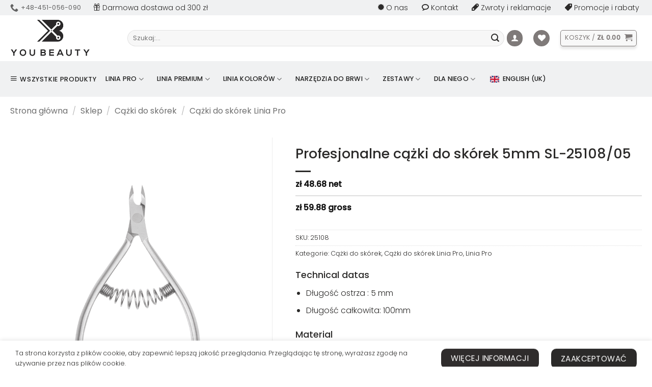

--- FILE ---
content_type: text/html; charset=UTF-8
request_url: https://youbeautyshop.pl/sklep/cazki-do-skorek/cazki-do-skorek-linia-pro/profesjonalne-cazki-do-skorek-5mm-sl-25108-05/
body_size: 34748
content:
<!DOCTYPE html>
<html lang="pl-PL" class="loading-site no-js">
<head>
	<meta charset="UTF-8" />
	<link rel="profile" href="http://gmpg.org/xfn/11" />
	<link rel="pingback" href="https://youbeautyshop.pl/xmlrpc.php" />

					<script>document.documentElement.className = document.documentElement.className + ' yes-js js_active js'</script>
			<script>(function(html){html.className = html.className.replace(/\bno-js\b/,'js')})(document.documentElement);</script>
<title>Profesjonalne cążki do skórek 5mm SL-25108/05 &#8211; Beauty Shop</title>
<meta name='robots' content='max-image-preview:large' />
<meta name="viewport" content="width=device-width, initial-scale=1" /><link rel='dns-prefetch' href='//www.googletagmanager.com' />
<link rel='dns-prefetch' href='//capi-automation.s3.us-east-2.amazonaws.com' />
<link rel='prefetch' href='https://youbeautyshop.pl/wp-content/themes/flatsome/assets/js/flatsome.js' />
<link rel='prefetch' href='https://youbeautyshop.pl/wp-content/themes/flatsome/assets/js/chunk.slider.js' />
<link rel='prefetch' href='https://youbeautyshop.pl/wp-content/themes/flatsome/assets/js/chunk.popups.js' />
<link rel='prefetch' href='https://youbeautyshop.pl/wp-content/themes/flatsome/assets/js/chunk.tooltips.js' />
<link rel='prefetch' href='https://youbeautyshop.pl/wp-content/themes/flatsome/assets/js/woocommerce.js' />
<link rel="alternate" type="application/rss+xml" title="Beauty Shop &raquo; Kanał z wpisami" href="https://youbeautyshop.pl/feed/" />
<link rel="alternate" type="application/rss+xml" title="Beauty Shop &raquo; Kanał z komentarzami" href="https://youbeautyshop.pl/comments/feed/" />
<link rel="alternate" type="application/rss+xml" title="Beauty Shop &raquo; Profesjonalne cążki do skórek 5mm SL-25108/05 Kanał z komentarzami" href="https://youbeautyshop.pl/sklep/cazki-do-skorek/cazki-do-skorek-linia-pro/profesjonalne-cazki-do-skorek-5mm-sl-25108-05/feed/" />
<link rel="alternate" title="oEmbed (JSON)" type="application/json+oembed" href="https://youbeautyshop.pl/wp-json/oembed/1.0/embed?url=https%3A%2F%2Fyoubeautyshop.pl%2Fsklep%2Fcazki-do-skorek%2Fcazki-do-skorek-linia-pro%2Fprofesjonalne-cazki-do-skorek-5mm-sl-25108-05%2F" />
<link rel="alternate" title="oEmbed (XML)" type="text/xml+oembed" href="https://youbeautyshop.pl/wp-json/oembed/1.0/embed?url=https%3A%2F%2Fyoubeautyshop.pl%2Fsklep%2Fcazki-do-skorek%2Fcazki-do-skorek-linia-pro%2Fprofesjonalne-cazki-do-skorek-5mm-sl-25108-05%2F&#038;format=xml" />
<style id='wp-img-auto-sizes-contain-inline-css' type='text/css'>
img:is([sizes=auto i],[sizes^="auto," i]){contain-intrinsic-size:3000px 1500px}
/*# sourceURL=wp-img-auto-sizes-contain-inline-css */
</style>
<style id='woocommerce-inline-inline-css' type='text/css'>
.woocommerce form .form-row .required { visibility: visible; }
/*# sourceURL=woocommerce-inline-inline-css */
</style>
<link rel='stylesheet' id='trp-popup-style-css' href='https://youbeautyshop.pl/wp-content/plugins/translatepress-business/add-ons-pro/automatic-language-detection/assets/css/trp-popup.css' type='text/css' media='all' />
<link rel='stylesheet' id='p24-styles-css' href='https://youbeautyshop.pl/wp-content/plugins/woo-przelewy24/assets/css/styles.css' type='text/css' media='all' />
<link rel='stylesheet' id='flatsome-woocommerce-wishlist-css' href='https://youbeautyshop.pl/wp-content/themes/flatsome/inc/integrations/wc-yith-wishlist/wishlist.css' type='text/css' media='all' />
<link rel='stylesheet' id='trp-language-switcher-v2-css' href='https://youbeautyshop.pl/wp-content/plugins/translatepress-multilingual/assets/css/trp-language-switcher-v2.css' type='text/css' media='all' />
<link rel='stylesheet' id='payu-gateway-css' href='https://youbeautyshop.pl/wp-content/plugins/woo-payu-payment-gateway/assets/css/payu-gateway.css' type='text/css' media='all' />
<link rel='stylesheet' id='flatsome-main-css' href='https://youbeautyshop.pl/wp-content/themes/flatsome/assets/css/flatsome.css' type='text/css' media='all' />
<style id='flatsome-main-inline-css' type='text/css'>
@font-face {
				font-family: "fl-icons";
				font-display: block;
				src: url(https://youbeautyshop.pl/wp-content/themes/flatsome/assets/css/icons/fl-icons.eot?v=3.20.4);
				src:
					url(https://youbeautyshop.pl/wp-content/themes/flatsome/assets/css/icons/fl-icons.eot#iefix?v=3.20.4) format("embedded-opentype"),
					url(https://youbeautyshop.pl/wp-content/themes/flatsome/assets/css/icons/fl-icons.woff2?v=3.20.4) format("woff2"),
					url(https://youbeautyshop.pl/wp-content/themes/flatsome/assets/css/icons/fl-icons.ttf?v=3.20.4) format("truetype"),
					url(https://youbeautyshop.pl/wp-content/themes/flatsome/assets/css/icons/fl-icons.woff?v=3.20.4) format("woff"),
					url(https://youbeautyshop.pl/wp-content/themes/flatsome/assets/css/icons/fl-icons.svg?v=3.20.4#fl-icons) format("svg");
			}
/*# sourceURL=flatsome-main-inline-css */
</style>
<link rel='stylesheet' id='flatsome-shop-css' href='https://youbeautyshop.pl/wp-content/themes/flatsome/assets/css/flatsome-shop.css' type='text/css' media='all' />
<link rel='stylesheet' id='flatsome-style-css' href='https://youbeautyshop.pl/wp-content/themes/youbeauty/style.css' type='text/css' media='all' />
<script type="text/javascript" id="woocommerce-google-analytics-integration-gtag-js-after">
/* <![CDATA[ */
/* Google Analytics for WooCommerce (gtag.js) */
					window.dataLayer = window.dataLayer || [];
					function gtag(){dataLayer.push(arguments);}
					// Set up default consent state.
					for ( const mode of [{"analytics_storage":"denied","ad_storage":"denied","ad_user_data":"denied","ad_personalization":"denied","region":["AT","BE","BG","HR","CY","CZ","DK","EE","FI","FR","DE","GR","HU","IS","IE","IT","LV","LI","LT","LU","MT","NL","NO","PL","PT","RO","SK","SI","ES","SE","GB","CH"]}] || [] ) {
						gtag( "consent", "default", { "wait_for_update": 500, ...mode } );
					}
					gtag("js", new Date());
					gtag("set", "developer_id.dOGY3NW", true);
					gtag("config", "G-2N26Z72SWH", {"track_404":true,"allow_google_signals":true,"logged_in":false,"linker":{"domains":[],"allow_incoming":false},"custom_map":{"dimension1":"logged_in"}});
//# sourceURL=woocommerce-google-analytics-integration-gtag-js-after
/* ]]> */
</script>
<script type="text/javascript" src="https://youbeautyshop.pl/wp-includes/js/jquery/jquery.min.js" id="jquery-core-js"></script>
<script type="text/javascript" src="https://youbeautyshop.pl/wp-content/plugins/woocommerce/assets/js/jquery-blockui/jquery.blockUI.min.js" id="wc-jquery-blockui-js" data-wp-strategy="defer"></script>
<script type="text/javascript" id="wc-single-product-js-extra">
/* <![CDATA[ */
var wc_single_product_params = {"i18n_required_rating_text":"Prosz\u0119 wybra\u0107 ocen\u0119","i18n_rating_options":["1 z 5 gwiazdek","2 z 5 gwiazdek","3 z 5 gwiazdek","4 z 5 gwiazdek","5 z 5 gwiazdek"],"i18n_product_gallery_trigger_text":"Wy\u015bwietl pe\u0142noekranow\u0105 galeri\u0119 obrazk\u00f3w","review_rating_required":"yes","flexslider":{"rtl":false,"animation":"slide","smoothHeight":true,"directionNav":false,"controlNav":"thumbnails","slideshow":false,"animationSpeed":500,"animationLoop":false,"allowOneSlide":false},"zoom_enabled":"","zoom_options":[],"photoswipe_enabled":"","photoswipe_options":{"shareEl":false,"closeOnScroll":false,"history":false,"hideAnimationDuration":0,"showAnimationDuration":0},"flexslider_enabled":""};
//# sourceURL=wc-single-product-js-extra
/* ]]> */
</script>
<script type="text/javascript" src="https://youbeautyshop.pl/wp-content/plugins/woocommerce/assets/js/frontend/single-product.min.js" id="wc-single-product-js" defer="defer" data-wp-strategy="defer"></script>
<script type="text/javascript" src="https://youbeautyshop.pl/wp-content/plugins/woocommerce/assets/js/js-cookie/js.cookie.min.js" id="wc-js-cookie-js" data-wp-strategy="defer"></script>
<script type="text/javascript" src="https://youbeautyshop.pl/wp-content/plugins/translatepress-multilingual/assets/js/trp-frontend-compatibility.js" id="trp-frontend-compatibility-js"></script>
<script type="text/javascript" id="trp-language-cookie-js-extra">
/* <![CDATA[ */
var trp_language_cookie_data = {"abs_home":"https://youbeautyshop.pl","url_slugs":{"pl_PL":"pl_pl","en_GB":"en"},"cookie_name":"trp_language","cookie_age":"30","cookie_path":"/","default_language":"pl_PL","publish_languages":["pl_PL","en_GB"],"trp_ald_ajax_url":"https://youbeautyshop.pl/wp-content/plugins/translatepress-business/add-ons-pro/automatic-language-detection/includes/trp-ald-ajax.php","detection_method":"browser-ip","popup_option":"popup","popup_type":"normal_popup","popup_textarea":"We've detected you might be speaking a different language. Do you want to change to:","popup_textarea_change_button":"Change Language","popup_textarea_close_button":"Close and do not switch language","iso_codes":{"pl_PL":"pl","en_GB":"en","en_US":"en"},"language_urls":{"pl_PL":"https://youbeautyshop.pl/sklep/cazki-do-skorek/cazki-do-skorek-linia-pro/profesjonalne-cazki-do-skorek-5mm-sl-25108-05/","en_GB":"https://youbeautyshop.pl/en/sklep/cuticle-nippers/cuticle-nipper-pro-line/profesjonalne-cazki-do-skorek-5mm-sl-25108-05/"},"english_name":{"pl_PL":"Polski","en_GB":"English (UK)"},"is_iphone_user_check":""};
//# sourceURL=trp-language-cookie-js-extra
/* ]]> */
</script>
<script type="text/javascript" src="https://youbeautyshop.pl/wp-content/plugins/translatepress-business/add-ons-pro/automatic-language-detection/assets/js/trp-language-cookie.js" id="trp-language-cookie-js"></script>
<script type="text/javascript" src="https://youbeautyshop.pl/wp-content/plugins/translatepress-multilingual/assets/js/trp-frontend-language-switcher.js" id="trp-language-switcher-js-v2-js"></script>
<link rel="https://api.w.org/" href="https://youbeautyshop.pl/wp-json/" /><link rel="alternate" title="JSON" type="application/json" href="https://youbeautyshop.pl/wp-json/wp/v2/product/2994" /><link rel="EditURI" type="application/rsd+xml" title="RSD" href="https://youbeautyshop.pl/xmlrpc.php?rsd" />
<meta name="generator" content="WordPress 6.9" />
<meta name="generator" content="WooCommerce 10.4.2" />
<link rel="canonical" href="https://youbeautyshop.pl/sklep/cazki-do-skorek/cazki-do-skorek-linia-pro/profesjonalne-cazki-do-skorek-5mm-sl-25108-05/" />
<link rel='shortlink' href='https://youbeautyshop.pl/?p=2994' />

<!-- WP Affiliate plugin v6.4.6 - https://www.tipsandtricks-hq.com/wordpress-affiliate-platform-plugin-simple-affiliate-program-for-wordpress-blogsite-1474 -->
<link type="text/css" rel="stylesheet" href="https://youbeautyshop.pl/wp-content/plugins/wp-affiliate-platform/affiliate_platform_style.css" />
<link rel="alternate" hreflang="pl-PL" href="https://youbeautyshop.pl/sklep/cazki-do-skorek/cazki-do-skorek-linia-pro/profesjonalne-cazki-do-skorek-5mm-sl-25108-05/"/>
<link rel="alternate" hreflang="en-GB" href="https://youbeautyshop.pl/en/sklep/cuticle-nippers/cuticle-nipper-pro-line/profesjonalne-cazki-do-skorek-5mm-sl-25108-05/"/>
<link rel="alternate" hreflang="pl" href="https://youbeautyshop.pl/sklep/cazki-do-skorek/cazki-do-skorek-linia-pro/profesjonalne-cazki-do-skorek-5mm-sl-25108-05/"/>
<link rel="alternate" hreflang="en" href="https://youbeautyshop.pl/en/sklep/cuticle-nippers/cuticle-nipper-pro-line/profesjonalne-cazki-do-skorek-5mm-sl-25108-05/"/>
<!-- Google site verification - Google for WooCommerce -->
<meta name="google-site-verification" content="v-qJqAStU3LRrZ2MUVNw7O3k_PSNvd-0SG0_hnYjtZI" />
<meta name="facebook-domain-verification" content="sd5m3xba2wd90o6b2kufv20mj3b0oi" />
<script id="google-tag-manager-js" defer src="https://www.googletagmanager.com/gtag/js?id=G-2N26Z72SWH" type="text/javascript"></script>
<script id="google-tag-manager-js-after" defer src="[data-uri]"></script>
	<noscript><style>.woocommerce-product-gallery{ opacity: 1 !important; }</style></noscript>
				<script  type="text/javascript">
				!function(f,b,e,v,n,t,s){if(f.fbq)return;n=f.fbq=function(){n.callMethod?
					n.callMethod.apply(n,arguments):n.queue.push(arguments)};if(!f._fbq)f._fbq=n;
					n.push=n;n.loaded=!0;n.version='2.0';n.queue=[];t=b.createElement(e);t.async=!0;
					t.src=v;s=b.getElementsByTagName(e)[0];s.parentNode.insertBefore(t,s)}(window,
					document,'script','https://connect.facebook.net/en_US/fbevents.js');
			</script>
			<!-- WooCommerce Facebook Integration Begin -->
			<script  type="text/javascript">

				fbq('init', '758337179320041', {}, {
    "agent": "woocommerce_0-10.4.2-3.5.15"
});

				document.addEventListener( 'DOMContentLoaded', function() {
					// Insert placeholder for events injected when a product is added to the cart through AJAX.
					document.body.insertAdjacentHTML( 'beforeend', '<div class=\"wc-facebook-pixel-event-placeholder\"></div>' );
				}, false );

			</script>
			<!-- WooCommerce Facebook Integration End -->
			<link rel="icon" href="https://youbeautyshop.pl/wp-content/uploads/2023/07/favicon-100x100.jpg" sizes="32x32" />
<link rel="icon" href="https://youbeautyshop.pl/wp-content/uploads/2023/07/favicon.jpg" sizes="192x192" />
<link rel="apple-touch-icon" href="https://youbeautyshop.pl/wp-content/uploads/2023/07/favicon.jpg" />
<meta name="msapplication-TileImage" content="https://youbeautyshop.pl/wp-content/uploads/2023/07/favicon.jpg" />
<style id="custom-css" type="text/css">:root {--primary-color: #2b2a29;--fs-color-primary: #2b2a29;--fs-color-secondary: #2f2c2c;--fs-color-success: #789956;--fs-color-alert: #b20000;--fs-color-base: #2b2a29;--fs-experimental-link-color: #2b2a29;--fs-experimental-link-color-hover: #000000;}.tooltipster-base {--tooltip-color: #fff;--tooltip-bg-color: #000;}.off-canvas-right .mfp-content, .off-canvas-left .mfp-content {--drawer-width: 300px;}.off-canvas .mfp-content.off-canvas-cart {--drawer-width: 360px;}.container-width, .full-width .ubermenu-nav, .container, .row{max-width: 1270px}.row.row-collapse{max-width: 1240px}.row.row-small{max-width: 1262.5px}.row.row-large{max-width: 1300px}.header-main{height: 90px}#logo img{max-height: 90px}#logo{width:200px;}#logo img{padding:5px 0;}.header-bottom{min-height: 55px}.header-top{min-height: 30px}.transparent .header-main{height: 90px}.transparent #logo img{max-height: 90px}.has-transparent + .page-title:first-of-type,.has-transparent + #main > .page-title,.has-transparent + #main > div > .page-title,.has-transparent + #main .page-header-wrapper:first-of-type .page-title{padding-top: 170px;}.header.show-on-scroll,.stuck .header-main{height:70px!important}.stuck #logo img{max-height: 70px!important}.search-form{ width: 100%;}.header-bg-color {background-color: #ffffff}.header-bottom {background-color: #f0f1f2}.header-main .nav > li > a{line-height: 16px }.stuck .header-main .nav > li > a{line-height: 40px }.header-bottom-nav > li > a{line-height: 50px }@media (max-width: 549px) {.header-main{height: 81px}#logo img{max-height: 81px}}.main-menu-overlay{background-color: #f0f1f2}.nav-dropdown{font-size:116%}.nav-dropdown-has-arrow li.has-dropdown:after{border-bottom-color: #ffffff;}.nav .nav-dropdown{background-color: #ffffff}.header-top{background-color:#f0f1f2!important;}h1,h2,h3,h4,h5,h6,.heading-font{color: #2b2a29;}body{font-size: 99%;}@media screen and (max-width: 549px){body{font-size: 91%;}}body{font-family: Poppins, sans-serif;}body {font-weight: 300;font-style: normal;}.nav > li > a {font-family: Poppins, sans-serif;}.mobile-sidebar-levels-2 .nav > li > ul > li > a {font-family: Poppins, sans-serif;}.nav > li > a,.mobile-sidebar-levels-2 .nav > li > ul > li > a {font-weight: 500;font-style: normal;}h1,h2,h3,h4,h5,h6,.heading-font, .off-canvas-center .nav-sidebar.nav-vertical > li > a{font-family: Poppins, sans-serif;}h1,h2,h3,h4,h5,h6,.heading-font,.banner h1,.banner h2 {font-weight: 500;font-style: normal;}.alt-font{font-family: Poppins, sans-serif;}.alt-font {font-weight: 400!important;font-style: normal!important;}.breadcrumbs{text-transform: none;}.header:not(.transparent) .top-bar-nav > li > a {color: #f0f1f2;}.header:not(.transparent) .header-nav-main.nav > li > a {color: #2b2a29;}.header:not(.transparent) .header-nav-main.nav > li > a:hover,.header:not(.transparent) .header-nav-main.nav > li.active > a,.header:not(.transparent) .header-nav-main.nav > li.current > a,.header:not(.transparent) .header-nav-main.nav > li > a.active,.header:not(.transparent) .header-nav-main.nav > li > a.current{color: #000000;}.header-nav-main.nav-line-bottom > li > a:before,.header-nav-main.nav-line-grow > li > a:before,.header-nav-main.nav-line > li > a:before,.header-nav-main.nav-box > li > a:hover,.header-nav-main.nav-box > li.active > a,.header-nav-main.nav-pills > li > a:hover,.header-nav-main.nav-pills > li.active > a{color:#FFF!important;background-color: #000000;}.header:not(.transparent) .header-bottom-nav.nav > li > a{color: #1d1d1d;}.header:not(.transparent) .header-bottom-nav.nav > li > a:hover,.header:not(.transparent) .header-bottom-nav.nav > li.active > a,.header:not(.transparent) .header-bottom-nav.nav > li.current > a,.header:not(.transparent) .header-bottom-nav.nav > li > a.active,.header:not(.transparent) .header-bottom-nav.nav > li > a.current{color: #1d1d1d;}.header-bottom-nav.nav-line-bottom > li > a:before,.header-bottom-nav.nav-line-grow > li > a:before,.header-bottom-nav.nav-line > li > a:before,.header-bottom-nav.nav-box > li > a:hover,.header-bottom-nav.nav-box > li.active > a,.header-bottom-nav.nav-pills > li > a:hover,.header-bottom-nav.nav-pills > li.active > a{color:#FFF!important;background-color: #1d1d1d;}.widget:where(:not(.widget_shopping_cart)) a{color: #2b2a29;}.widget:where(:not(.widget_shopping_cart)) a:hover{color: #000000;}.widget .tagcloud a:hover{border-color: #000000; background-color: #000000;}.is-divider{background-color: #2b2a29;}.current .breadcrumb-step, [data-icon-label]:after, .button#place_order,.button.checkout,.checkout-button,.single_add_to_cart_button.button, .sticky-add-to-cart-select-options-button{background-color: #2b2a29!important }.badge-inner.on-sale{background-color: #2b2a29}.badge-inner.new-bubble-auto{background-color: #2b2a29}.badge-inner.new-bubble{background-color: #2b2a29}.star-rating span:before,.star-rating:before, .woocommerce-page .star-rating:before, .stars a:hover:after, .stars a.active:after{color: #f3f301}.price del, .product_list_widget del, del .woocommerce-Price-amount { color: #1d1d1d; }ins .woocommerce-Price-amount { color: #2b2a29; }input[type='submit'], input[type="button"], button:not(.icon), .button:not(.icon){border-radius: 10px!important}.pswp__bg,.mfp-bg.mfp-ready{background-color: #f4f4f4}@media screen and (min-width: 550px){.products .box-vertical .box-image{min-width: 400px!important;width: 400px!important;}}.header-main .social-icons,.header-main .cart-icon strong,.header-main .menu-title,.header-main .header-button > .button.is-outline,.header-main .nav > li > a > i:not(.icon-angle-down){color: #7f7a79!important;}.header-main .header-button > .button.is-outline,.header-main .cart-icon strong:after,.header-main .cart-icon strong{border-color: #7f7a79!important;}.header-main .header-button > .button:not(.is-outline){background-color: #7f7a79!important;}.header-main .current-dropdown .cart-icon strong,.header-main .header-button > .button:hover,.header-main .header-button > .button:hover i,.header-main .header-button > .button:hover span{color:#FFF!important;}.header-main .menu-title:hover,.header-main .social-icons a:hover,.header-main .header-button > .button.is-outline:hover,.header-main .nav > li > a:hover > i:not(.icon-angle-down){color: #2b2a29!important;}.header-main .current-dropdown .cart-icon strong,.header-main .header-button > .button:hover{background-color: #2b2a29!important;}.header-main .current-dropdown .cart-icon strong:after,.header-main .current-dropdown .cart-icon strong,.header-main .header-button > .button:hover{border-color: #2b2a29!important;}.footer-1{background-color: #f0f1f2}.footer-2{background-color: #ffffff}.absolute-footer, html{background-color: #ffffff}.page-title-small + main .product-container > .row{padding-top:0;}button[name='update_cart'] { display: none; }.header-vertical-menu__opener{background-color: #ffffff}.nav-vertical-fly-out > li + li {border-top-width: 1px; border-top-style: solid;}/* Custom CSS */i.icon-menu::after {white-space:nowrap !important;}i.icon-menu {font-family: Poppins, fl-icons !important;font-size: 14px !important;font-weight: 300 !important;}.ux-menu-link__link {color: #000 !important;padding-bottom: 1em !important;padding-top: .5em !important;}.page-wrapper {padding-bottom: 0px !important;padding-top: 0px !important;}.woocommerce-price-suffix {margin-top: 15px !important;padding-top: 15px !important;padding-bottom: 15px !important;display: block !important;white-space: pre !important;border-top: 1px solid silver !important;font-size: 16px !important;font-weight: 500;}.woocommerce div.product.product-block p.price, .woocommerce div.product.product-block span.price {margin-top: 20px !important;}small.woocommerce-price-suffix > span.woocommerce-Price-amount.amount > bdi::after {content: ' gross' !important;}span.price > span.woocommerce-Price-amount.amount > bdi::after, p.price > span.woocommerce-Price-amount.amount > bdi::after {content: ' net' !important;}h3.name.full_name > a {font-size: 16px !important;font-weight: 500;padding-bottom: 10px !important;}h3.name.full_name > a:hover {color: #000 !important;}div.caption > span.price > span.woocommerce-Price-amount.amount {font-size: 16px !important;font-weight: 500;}div.caption > span.price > small.woocommerce-price-suffix {margin-top: 5px !important;padding-top: 5px !important;padding-bottom: 5px !important;display: block !important;white-space: pre !important;border-top: 2px solid silver !important;font-size: 16px !important;font-weight: 500;}.single-product.woocommerce div.product p.stock {margin-bottom: 20px !important;font-size: 20px !important;font-weight: bold !important;}.mfp-image-holder .mfp-content {background-color: #f4f4f4 !important;}img.mfp-img {background-color: #f4f4f4 !important;}.mfp-title, .mfp-counter, .mfp-arrow, .mfp-close {color: #000 !important;padding-right: 20px !important;}.footer-2 {background-color: #ffffff;font-size: 12px !important;}.button.is-outline {background-color: #f8f8f8 !important;border-color: #f8f8f8 !important;box-shadow: 0 5px 5px rgba(0, 0, 0, 0.1) !important;margin-right: 10px !important;}a.button.primary.wc-backward, a.button.wc-forward, a.button.checkout.wc-forward {color:#ddd !important;}.label-new.menu-item > a:after{content:"Nowość";}.label-hot.menu-item > a:after{content:"Popularne";}.label-sale.menu-item > a:after{content:"Promocja";}.label-popular.menu-item > a:after{content:"Popularne";}</style><style>.woocommerce-button.wp-element-button.button.view {
                      margin-right: 5px;
                      margin-bottom: 5px;
                    }
                    </style><style>.woocommerce-button.wp-element-button.button.view {
                      margin-right: 5px;
                      margin-bottom: 5px;
                    }
                    </style><style>.woocommerce-button.wp-element-button.button.view {
                      margin-right: 5px;
                      margin-bottom: 5px;
                    }
                    </style><style>.woocommerce-button.wp-element-button.button.view {
                      margin-right: 5px;
                      margin-bottom: 5px;
                    }
                    </style><style>.woocommerce-button.wp-element-button.button.view {
                      margin-right: 5px;
                      margin-bottom: 5px;
                    }
                    </style><style>.woocommerce-button.wp-element-button.button.view {
                      margin-right: 5px;
                      margin-bottom: 5px;
                    }
                    </style><style>.woocommerce-button.wp-element-button.button.view {
                      margin-right: 5px;
                      margin-bottom: 5px;
                    }
                    </style><style>.woocommerce-button.wp-element-button.button.view {
                      margin-right: 5px;
                      margin-bottom: 5px;
                    }
                    </style><style>.woocommerce-button.wp-element-button.button.view {
                      margin-right: 5px;
                      margin-bottom: 5px;
                    }
                    </style><style>.woocommerce-button.wp-element-button.button.view {
                      margin-right: 5px;
                      margin-bottom: 5px;
                    }
                    </style><style>.woocommerce-button.wp-element-button.button.view {
                      margin-right: 5px;
                      margin-bottom: 5px;
                    }
                    </style><style>.woocommerce-button.wp-element-button.button.view {
                      margin-right: 5px;
                      margin-bottom: 5px;
                    }
                    </style><style id="kirki-inline-styles">/* devanagari */
@font-face {
  font-family: 'Poppins';
  font-style: normal;
  font-weight: 300;
  font-display: swap;
  src: url(https://youbeautyshop.pl/wp-content/fonts/poppins/pxiByp8kv8JHgFVrLDz8Z11lFc-K.woff2) format('woff2');
  unicode-range: U+0900-097F, U+1CD0-1CF9, U+200C-200D, U+20A8, U+20B9, U+20F0, U+25CC, U+A830-A839, U+A8E0-A8FF, U+11B00-11B09;
}
/* latin-ext */
@font-face {
  font-family: 'Poppins';
  font-style: normal;
  font-weight: 300;
  font-display: swap;
  src: url(https://youbeautyshop.pl/wp-content/fonts/poppins/pxiByp8kv8JHgFVrLDz8Z1JlFc-K.woff2) format('woff2');
  unicode-range: U+0100-02BA, U+02BD-02C5, U+02C7-02CC, U+02CE-02D7, U+02DD-02FF, U+0304, U+0308, U+0329, U+1D00-1DBF, U+1E00-1E9F, U+1EF2-1EFF, U+2020, U+20A0-20AB, U+20AD-20C0, U+2113, U+2C60-2C7F, U+A720-A7FF;
}
/* latin */
@font-face {
  font-family: 'Poppins';
  font-style: normal;
  font-weight: 300;
  font-display: swap;
  src: url(https://youbeautyshop.pl/wp-content/fonts/poppins/pxiByp8kv8JHgFVrLDz8Z1xlFQ.woff2) format('woff2');
  unicode-range: U+0000-00FF, U+0131, U+0152-0153, U+02BB-02BC, U+02C6, U+02DA, U+02DC, U+0304, U+0308, U+0329, U+2000-206F, U+20AC, U+2122, U+2191, U+2193, U+2212, U+2215, U+FEFF, U+FFFD;
}
/* devanagari */
@font-face {
  font-family: 'Poppins';
  font-style: normal;
  font-weight: 400;
  font-display: swap;
  src: url(https://youbeautyshop.pl/wp-content/fonts/poppins/pxiEyp8kv8JHgFVrJJbecmNE.woff2) format('woff2');
  unicode-range: U+0900-097F, U+1CD0-1CF9, U+200C-200D, U+20A8, U+20B9, U+20F0, U+25CC, U+A830-A839, U+A8E0-A8FF, U+11B00-11B09;
}
/* latin-ext */
@font-face {
  font-family: 'Poppins';
  font-style: normal;
  font-weight: 400;
  font-display: swap;
  src: url(https://youbeautyshop.pl/wp-content/fonts/poppins/pxiEyp8kv8JHgFVrJJnecmNE.woff2) format('woff2');
  unicode-range: U+0100-02BA, U+02BD-02C5, U+02C7-02CC, U+02CE-02D7, U+02DD-02FF, U+0304, U+0308, U+0329, U+1D00-1DBF, U+1E00-1E9F, U+1EF2-1EFF, U+2020, U+20A0-20AB, U+20AD-20C0, U+2113, U+2C60-2C7F, U+A720-A7FF;
}
/* latin */
@font-face {
  font-family: 'Poppins';
  font-style: normal;
  font-weight: 400;
  font-display: swap;
  src: url(https://youbeautyshop.pl/wp-content/fonts/poppins/pxiEyp8kv8JHgFVrJJfecg.woff2) format('woff2');
  unicode-range: U+0000-00FF, U+0131, U+0152-0153, U+02BB-02BC, U+02C6, U+02DA, U+02DC, U+0304, U+0308, U+0329, U+2000-206F, U+20AC, U+2122, U+2191, U+2193, U+2212, U+2215, U+FEFF, U+FFFD;
}
/* devanagari */
@font-face {
  font-family: 'Poppins';
  font-style: normal;
  font-weight: 500;
  font-display: swap;
  src: url(https://youbeautyshop.pl/wp-content/fonts/poppins/pxiByp8kv8JHgFVrLGT9Z11lFc-K.woff2) format('woff2');
  unicode-range: U+0900-097F, U+1CD0-1CF9, U+200C-200D, U+20A8, U+20B9, U+20F0, U+25CC, U+A830-A839, U+A8E0-A8FF, U+11B00-11B09;
}
/* latin-ext */
@font-face {
  font-family: 'Poppins';
  font-style: normal;
  font-weight: 500;
  font-display: swap;
  src: url(https://youbeautyshop.pl/wp-content/fonts/poppins/pxiByp8kv8JHgFVrLGT9Z1JlFc-K.woff2) format('woff2');
  unicode-range: U+0100-02BA, U+02BD-02C5, U+02C7-02CC, U+02CE-02D7, U+02DD-02FF, U+0304, U+0308, U+0329, U+1D00-1DBF, U+1E00-1E9F, U+1EF2-1EFF, U+2020, U+20A0-20AB, U+20AD-20C0, U+2113, U+2C60-2C7F, U+A720-A7FF;
}
/* latin */
@font-face {
  font-family: 'Poppins';
  font-style: normal;
  font-weight: 500;
  font-display: swap;
  src: url(https://youbeautyshop.pl/wp-content/fonts/poppins/pxiByp8kv8JHgFVrLGT9Z1xlFQ.woff2) format('woff2');
  unicode-range: U+0000-00FF, U+0131, U+0152-0153, U+02BB-02BC, U+02C6, U+02DA, U+02DC, U+0304, U+0308, U+0329, U+2000-206F, U+20AC, U+2122, U+2191, U+2193, U+2212, U+2215, U+FEFF, U+FFFD;
}</style><style>:root,::before,::after{--mec-color-skin: #000000;--mec-color-skin-rgba-1: rgba(0,0,0,.25);--mec-color-skin-rgba-2: rgba(0,0,0,.5);--mec-color-skin-rgba-3: rgba(0,0,0,.75);--mec-color-skin-rgba-4: rgba(0,0,0,.11);--mec-primary-border-radius: ;--mec-secondary-border-radius: ;--mec-container-normal-width: 1196px;--mec-container-large-width: 1690px;--mec-title-color: #000000;--mec-title-color-hover: #383838;--mec-content-color: #000000;--mec-fes-main-color: #40d9f1;--mec-fes-main-color-rgba-1: rgba(64, 217, 241, 0.12);--mec-fes-main-color-rgba-2: rgba(64, 217, 241, 0.23);--mec-fes-main-color-rgba-3: rgba(64, 217, 241, 0.03);--mec-fes-main-color-rgba-4: rgba(64, 217, 241, 0.3);--mec-fes-main-color-rgba-5: rgb(64 217 241 / 7%);--mec-fes-main-color-rgba-6: rgba(64, 217, 241, 0.2);</style><style>@media only screen and (min-width: 1200px) {
  .mec-container, body [id*=\\\"mec_skin_\\\"].mec-fluent-wrap {
    width:  1300px !important;
    max-width: 1300px !important;
  }
}
.event-carousel-type2-head .mec-event-carousel-content-type2 .mec-event-date-info {
  font-size: 18px !important;
  font-weight: 700 !important;
}
.mec-event-article .event-carousel-type2-head {
  padding: 4% !important;
  margin-right: 0px !important;
}
.event-carousel-type2-head .mec-event-carousel-content-type2 .mec-event-carousel-title, h4.mec-event-carousel-title {
  font-size: 18px !important;
  font-weight: 700;
  color: #333 !important;
  margin-top: 15px;
  letter-spacing: -1px;
}
.mec-event-meta dd {
  font-size: 18px !important;
  font-weight: bolder !important;

}</style><link rel='stylesheet' id='wc-blocks-style-css' href='https://youbeautyshop.pl/wp-content/plugins/woocommerce/assets/client/blocks/wc-blocks.css' type='text/css' media='all' />
<link rel='stylesheet' id='jquery-selectBox-css' href='https://youbeautyshop.pl/wp-content/plugins/yith-woocommerce-wishlist/assets/css/jquery.selectBox.css' type='text/css' media='all' />
<link rel='stylesheet' id='woocommerce_prettyPhoto_css-css' href='//youbeautyshop.pl/wp-content/plugins/woocommerce/assets/css/prettyPhoto.css' type='text/css' media='all' />
<link rel='stylesheet' id='yith-wcwl-main-css' href='https://youbeautyshop.pl/wp-content/plugins/yith-woocommerce-wishlist/assets/css/style.css' type='text/css' media='all' />
<style id='yith-wcwl-main-inline-css' type='text/css'>
 :root { --rounded-corners-radius: 16px; --add-to-cart-rounded-corners-radius: 16px; --color-headers-background: #F4F4F4; --feedback-duration: 3s } 
 :root { --rounded-corners-radius: 16px; --add-to-cart-rounded-corners-radius: 16px; --color-headers-background: #F4F4F4; --feedback-duration: 3s } 
 :root { --rounded-corners-radius: 16px; --add-to-cart-rounded-corners-radius: 16px; --color-headers-background: #F4F4F4; --feedback-duration: 3s } 
 :root { --rounded-corners-radius: 16px; --add-to-cart-rounded-corners-radius: 16px; --color-headers-background: #F4F4F4; --feedback-duration: 3s } 
 :root { --rounded-corners-radius: 16px; --add-to-cart-rounded-corners-radius: 16px; --color-headers-background: #F4F4F4; --feedback-duration: 3s } 
 :root { --rounded-corners-radius: 16px; --add-to-cart-rounded-corners-radius: 16px; --color-headers-background: #F4F4F4; --feedback-duration: 3s } 
 :root { --rounded-corners-radius: 16px; --add-to-cart-rounded-corners-radius: 16px; --color-headers-background: #F4F4F4; --feedback-duration: 3s } 
 :root { --rounded-corners-radius: 16px; --add-to-cart-rounded-corners-radius: 16px; --color-headers-background: #F4F4F4; --feedback-duration: 3s } 
 :root { --rounded-corners-radius: 16px; --add-to-cart-rounded-corners-radius: 16px; --color-headers-background: #F4F4F4; --feedback-duration: 3s } 
/*# sourceURL=yith-wcwl-main-inline-css */
</style>
<style id='global-styles-inline-css' type='text/css'>
:root{--wp--preset--aspect-ratio--square: 1;--wp--preset--aspect-ratio--4-3: 4/3;--wp--preset--aspect-ratio--3-4: 3/4;--wp--preset--aspect-ratio--3-2: 3/2;--wp--preset--aspect-ratio--2-3: 2/3;--wp--preset--aspect-ratio--16-9: 16/9;--wp--preset--aspect-ratio--9-16: 9/16;--wp--preset--color--black: #000000;--wp--preset--color--cyan-bluish-gray: #abb8c3;--wp--preset--color--white: #ffffff;--wp--preset--color--pale-pink: #f78da7;--wp--preset--color--vivid-red: #cf2e2e;--wp--preset--color--luminous-vivid-orange: #ff6900;--wp--preset--color--luminous-vivid-amber: #fcb900;--wp--preset--color--light-green-cyan: #7bdcb5;--wp--preset--color--vivid-green-cyan: #00d084;--wp--preset--color--pale-cyan-blue: #8ed1fc;--wp--preset--color--vivid-cyan-blue: #0693e3;--wp--preset--color--vivid-purple: #9b51e0;--wp--preset--color--primary: #2b2a29;--wp--preset--color--secondary: #2f2c2c;--wp--preset--color--success: #789956;--wp--preset--color--alert: #b20000;--wp--preset--gradient--vivid-cyan-blue-to-vivid-purple: linear-gradient(135deg,rgb(6,147,227) 0%,rgb(155,81,224) 100%);--wp--preset--gradient--light-green-cyan-to-vivid-green-cyan: linear-gradient(135deg,rgb(122,220,180) 0%,rgb(0,208,130) 100%);--wp--preset--gradient--luminous-vivid-amber-to-luminous-vivid-orange: linear-gradient(135deg,rgb(252,185,0) 0%,rgb(255,105,0) 100%);--wp--preset--gradient--luminous-vivid-orange-to-vivid-red: linear-gradient(135deg,rgb(255,105,0) 0%,rgb(207,46,46) 100%);--wp--preset--gradient--very-light-gray-to-cyan-bluish-gray: linear-gradient(135deg,rgb(238,238,238) 0%,rgb(169,184,195) 100%);--wp--preset--gradient--cool-to-warm-spectrum: linear-gradient(135deg,rgb(74,234,220) 0%,rgb(151,120,209) 20%,rgb(207,42,186) 40%,rgb(238,44,130) 60%,rgb(251,105,98) 80%,rgb(254,248,76) 100%);--wp--preset--gradient--blush-light-purple: linear-gradient(135deg,rgb(255,206,236) 0%,rgb(152,150,240) 100%);--wp--preset--gradient--blush-bordeaux: linear-gradient(135deg,rgb(254,205,165) 0%,rgb(254,45,45) 50%,rgb(107,0,62) 100%);--wp--preset--gradient--luminous-dusk: linear-gradient(135deg,rgb(255,203,112) 0%,rgb(199,81,192) 50%,rgb(65,88,208) 100%);--wp--preset--gradient--pale-ocean: linear-gradient(135deg,rgb(255,245,203) 0%,rgb(182,227,212) 50%,rgb(51,167,181) 100%);--wp--preset--gradient--electric-grass: linear-gradient(135deg,rgb(202,248,128) 0%,rgb(113,206,126) 100%);--wp--preset--gradient--midnight: linear-gradient(135deg,rgb(2,3,129) 0%,rgb(40,116,252) 100%);--wp--preset--font-size--small: 13px;--wp--preset--font-size--medium: 20px;--wp--preset--font-size--large: 36px;--wp--preset--font-size--x-large: 42px;--wp--preset--spacing--20: 0.44rem;--wp--preset--spacing--30: 0.67rem;--wp--preset--spacing--40: 1rem;--wp--preset--spacing--50: 1.5rem;--wp--preset--spacing--60: 2.25rem;--wp--preset--spacing--70: 3.38rem;--wp--preset--spacing--80: 5.06rem;--wp--preset--shadow--natural: 6px 6px 9px rgba(0, 0, 0, 0.2);--wp--preset--shadow--deep: 12px 12px 50px rgba(0, 0, 0, 0.4);--wp--preset--shadow--sharp: 6px 6px 0px rgba(0, 0, 0, 0.2);--wp--preset--shadow--outlined: 6px 6px 0px -3px rgb(255, 255, 255), 6px 6px rgb(0, 0, 0);--wp--preset--shadow--crisp: 6px 6px 0px rgb(0, 0, 0);}:where(body) { margin: 0; }.wp-site-blocks > .alignleft { float: left; margin-right: 2em; }.wp-site-blocks > .alignright { float: right; margin-left: 2em; }.wp-site-blocks > .aligncenter { justify-content: center; margin-left: auto; margin-right: auto; }:where(.is-layout-flex){gap: 0.5em;}:where(.is-layout-grid){gap: 0.5em;}.is-layout-flow > .alignleft{float: left;margin-inline-start: 0;margin-inline-end: 2em;}.is-layout-flow > .alignright{float: right;margin-inline-start: 2em;margin-inline-end: 0;}.is-layout-flow > .aligncenter{margin-left: auto !important;margin-right: auto !important;}.is-layout-constrained > .alignleft{float: left;margin-inline-start: 0;margin-inline-end: 2em;}.is-layout-constrained > .alignright{float: right;margin-inline-start: 2em;margin-inline-end: 0;}.is-layout-constrained > .aligncenter{margin-left: auto !important;margin-right: auto !important;}.is-layout-constrained > :where(:not(.alignleft):not(.alignright):not(.alignfull)){margin-left: auto !important;margin-right: auto !important;}body .is-layout-flex{display: flex;}.is-layout-flex{flex-wrap: wrap;align-items: center;}.is-layout-flex > :is(*, div){margin: 0;}body .is-layout-grid{display: grid;}.is-layout-grid > :is(*, div){margin: 0;}body{padding-top: 0px;padding-right: 0px;padding-bottom: 0px;padding-left: 0px;}a:where(:not(.wp-element-button)){text-decoration: none;}:root :where(.wp-element-button, .wp-block-button__link){background-color: #32373c;border-width: 0;color: #fff;font-family: inherit;font-size: inherit;font-style: inherit;font-weight: inherit;letter-spacing: inherit;line-height: inherit;padding-top: calc(0.667em + 2px);padding-right: calc(1.333em + 2px);padding-bottom: calc(0.667em + 2px);padding-left: calc(1.333em + 2px);text-decoration: none;text-transform: inherit;}.has-black-color{color: var(--wp--preset--color--black) !important;}.has-cyan-bluish-gray-color{color: var(--wp--preset--color--cyan-bluish-gray) !important;}.has-white-color{color: var(--wp--preset--color--white) !important;}.has-pale-pink-color{color: var(--wp--preset--color--pale-pink) !important;}.has-vivid-red-color{color: var(--wp--preset--color--vivid-red) !important;}.has-luminous-vivid-orange-color{color: var(--wp--preset--color--luminous-vivid-orange) !important;}.has-luminous-vivid-amber-color{color: var(--wp--preset--color--luminous-vivid-amber) !important;}.has-light-green-cyan-color{color: var(--wp--preset--color--light-green-cyan) !important;}.has-vivid-green-cyan-color{color: var(--wp--preset--color--vivid-green-cyan) !important;}.has-pale-cyan-blue-color{color: var(--wp--preset--color--pale-cyan-blue) !important;}.has-vivid-cyan-blue-color{color: var(--wp--preset--color--vivid-cyan-blue) !important;}.has-vivid-purple-color{color: var(--wp--preset--color--vivid-purple) !important;}.has-primary-color{color: var(--wp--preset--color--primary) !important;}.has-secondary-color{color: var(--wp--preset--color--secondary) !important;}.has-success-color{color: var(--wp--preset--color--success) !important;}.has-alert-color{color: var(--wp--preset--color--alert) !important;}.has-black-background-color{background-color: var(--wp--preset--color--black) !important;}.has-cyan-bluish-gray-background-color{background-color: var(--wp--preset--color--cyan-bluish-gray) !important;}.has-white-background-color{background-color: var(--wp--preset--color--white) !important;}.has-pale-pink-background-color{background-color: var(--wp--preset--color--pale-pink) !important;}.has-vivid-red-background-color{background-color: var(--wp--preset--color--vivid-red) !important;}.has-luminous-vivid-orange-background-color{background-color: var(--wp--preset--color--luminous-vivid-orange) !important;}.has-luminous-vivid-amber-background-color{background-color: var(--wp--preset--color--luminous-vivid-amber) !important;}.has-light-green-cyan-background-color{background-color: var(--wp--preset--color--light-green-cyan) !important;}.has-vivid-green-cyan-background-color{background-color: var(--wp--preset--color--vivid-green-cyan) !important;}.has-pale-cyan-blue-background-color{background-color: var(--wp--preset--color--pale-cyan-blue) !important;}.has-vivid-cyan-blue-background-color{background-color: var(--wp--preset--color--vivid-cyan-blue) !important;}.has-vivid-purple-background-color{background-color: var(--wp--preset--color--vivid-purple) !important;}.has-primary-background-color{background-color: var(--wp--preset--color--primary) !important;}.has-secondary-background-color{background-color: var(--wp--preset--color--secondary) !important;}.has-success-background-color{background-color: var(--wp--preset--color--success) !important;}.has-alert-background-color{background-color: var(--wp--preset--color--alert) !important;}.has-black-border-color{border-color: var(--wp--preset--color--black) !important;}.has-cyan-bluish-gray-border-color{border-color: var(--wp--preset--color--cyan-bluish-gray) !important;}.has-white-border-color{border-color: var(--wp--preset--color--white) !important;}.has-pale-pink-border-color{border-color: var(--wp--preset--color--pale-pink) !important;}.has-vivid-red-border-color{border-color: var(--wp--preset--color--vivid-red) !important;}.has-luminous-vivid-orange-border-color{border-color: var(--wp--preset--color--luminous-vivid-orange) !important;}.has-luminous-vivid-amber-border-color{border-color: var(--wp--preset--color--luminous-vivid-amber) !important;}.has-light-green-cyan-border-color{border-color: var(--wp--preset--color--light-green-cyan) !important;}.has-vivid-green-cyan-border-color{border-color: var(--wp--preset--color--vivid-green-cyan) !important;}.has-pale-cyan-blue-border-color{border-color: var(--wp--preset--color--pale-cyan-blue) !important;}.has-vivid-cyan-blue-border-color{border-color: var(--wp--preset--color--vivid-cyan-blue) !important;}.has-vivid-purple-border-color{border-color: var(--wp--preset--color--vivid-purple) !important;}.has-primary-border-color{border-color: var(--wp--preset--color--primary) !important;}.has-secondary-border-color{border-color: var(--wp--preset--color--secondary) !important;}.has-success-border-color{border-color: var(--wp--preset--color--success) !important;}.has-alert-border-color{border-color: var(--wp--preset--color--alert) !important;}.has-vivid-cyan-blue-to-vivid-purple-gradient-background{background: var(--wp--preset--gradient--vivid-cyan-blue-to-vivid-purple) !important;}.has-light-green-cyan-to-vivid-green-cyan-gradient-background{background: var(--wp--preset--gradient--light-green-cyan-to-vivid-green-cyan) !important;}.has-luminous-vivid-amber-to-luminous-vivid-orange-gradient-background{background: var(--wp--preset--gradient--luminous-vivid-amber-to-luminous-vivid-orange) !important;}.has-luminous-vivid-orange-to-vivid-red-gradient-background{background: var(--wp--preset--gradient--luminous-vivid-orange-to-vivid-red) !important;}.has-very-light-gray-to-cyan-bluish-gray-gradient-background{background: var(--wp--preset--gradient--very-light-gray-to-cyan-bluish-gray) !important;}.has-cool-to-warm-spectrum-gradient-background{background: var(--wp--preset--gradient--cool-to-warm-spectrum) !important;}.has-blush-light-purple-gradient-background{background: var(--wp--preset--gradient--blush-light-purple) !important;}.has-blush-bordeaux-gradient-background{background: var(--wp--preset--gradient--blush-bordeaux) !important;}.has-luminous-dusk-gradient-background{background: var(--wp--preset--gradient--luminous-dusk) !important;}.has-pale-ocean-gradient-background{background: var(--wp--preset--gradient--pale-ocean) !important;}.has-electric-grass-gradient-background{background: var(--wp--preset--gradient--electric-grass) !important;}.has-midnight-gradient-background{background: var(--wp--preset--gradient--midnight) !important;}.has-small-font-size{font-size: var(--wp--preset--font-size--small) !important;}.has-medium-font-size{font-size: var(--wp--preset--font-size--medium) !important;}.has-large-font-size{font-size: var(--wp--preset--font-size--large) !important;}.has-x-large-font-size{font-size: var(--wp--preset--font-size--x-large) !important;}
/*# sourceURL=global-styles-inline-css */
</style>
<link rel='stylesheet' id='mec-select2-style-css' href='https://youbeautyshop.pl/wp-content/plugins/modern-events-calendar/assets/packages/select2/select2.min.css' type='text/css' media='all' />
<link rel='stylesheet' id='mec-font-icons-css' href='https://youbeautyshop.pl/wp-content/plugins/modern-events-calendar/assets/css/iconfonts.css' type='text/css' media='all' />
<link rel='stylesheet' id='mec-frontend-style-css' href='https://youbeautyshop.pl/wp-content/plugins/modern-events-calendar/assets/css/frontend.min.css' type='text/css' media='all' />
<link rel='stylesheet' id='mec-tooltip-style-css' href='https://youbeautyshop.pl/wp-content/plugins/modern-events-calendar/assets/packages/tooltip/tooltip.css' type='text/css' media='all' />
<link rel='stylesheet' id='mec-tooltip-shadow-style-css' href='https://youbeautyshop.pl/wp-content/plugins/modern-events-calendar/assets/packages/tooltip/tooltipster-sideTip-shadow.min.css' type='text/css' media='all' />
<link rel='stylesheet' id='featherlight-css' href='https://youbeautyshop.pl/wp-content/plugins/modern-events-calendar/assets/packages/featherlight/featherlight.css' type='text/css' media='all' />
<link rel='stylesheet' id='mec-lity-style-css' href='https://youbeautyshop.pl/wp-content/plugins/modern-events-calendar/assets/packages/lity/lity.min.css' type='text/css' media='all' />
<link rel='stylesheet' id='mec-general-calendar-style-css' href='https://youbeautyshop.pl/wp-content/plugins/modern-events-calendar/assets/css/mec-general-calendar.css' type='text/css' media='all' />
</head>

<body class="wp-singular product-template-default single single-product postid-2994 wp-theme-flatsome wp-child-theme-youbeauty theme-flatsome mec-theme-flatsome woocommerce woocommerce-page woocommerce-no-js translatepress-pl_PL full-width lightbox nav-dropdown-has-shadow mobile-submenu-slide mobile-submenu-slide-levels-1 mobile-submenu-toggle has-lightbox">


<a class="skip-link screen-reader-text" href="#main">Przewiń do zawartości</a>

<div id="wrapper">

	
	<header id="header" class="header has-sticky sticky-jump">
		<div class="header-wrapper">
			<div id="top-bar" class="header-top hide-for-sticky">
    <div class="flex-row container">
      <div class="flex-col hide-for-medium flex-left">
          <ul class="nav nav-left medium-nav-center nav-small  nav-divided">
              <li class="header-contact-wrapper">
		<ul id="header-contact" class="nav medium-nav-center nav-divided nav-uppercase header-contact">
		
			
			
						<li>
			  <a href="tel:+48-451-056-090" class="tooltip" title="+48-451-056-090">
			     <i class="icon-phone" aria-hidden="true" style="font-size:16px;"></i>			      <span>+48-451-056-090</span>
			  </a>
			</li>
			
				</ul>
</li>
<li class="html custom html_topbar_left"><span style="font-size:14px !important; padding:5px !important; vertical-align:middle !important;"><i class="icon-gift"></i>
Darmowa dostawa od 300 zł</span></li>          </ul>
      </div>

      <div class="flex-col hide-for-medium flex-center">
          <ul class="nav nav-center nav-small  nav-divided">
                        </ul>
      </div>

      <div class="flex-col hide-for-medium flex-right">
         <ul class="nav top-bar-nav nav-right nav-small  nav-divided">
              <li class="html custom html_topbar_right"><span style="font-size:14px !important; padding:5px !important; vertical-align:middle !important;"><i class="icon-certificate"></i>   
<a href="https://youbeautyshop.pl/o-nas/">O nas</a></span></li><li class="html custom html_top_right_text"><span style="font-size:14px !important; padding:5px !important; vertical-align:middle !important;"><i class="icon-chat"></i>   <a href="https://youbeautyshop.pl/kontakt/">  Kontakt</a></span></li><li class="html custom html_nav_position_text_top"><span style="font-size:14px !important; padding:5px !important; vertical-align:middle !important;"><i class="icon-pen-alt-fill"></i>   <a href="https://youbeautyshop.pl/zwroty-i-reklamacje/">Zwroty i reklamacje</a></span></li><li class="html custom html_nav_position_text"><span style="font-size:14px !important; padding:5px !important; vertical-align:middle !important;"><i class="icon-tag"></i>   <a href="https://youbeautyshop.pl/">Promocje i rabaty</a></span></li>          </ul>
      </div>

            <div class="flex-col show-for-medium flex-grow">
          <ul class="nav nav-center nav-small mobile-nav  nav-divided">
              <li class="header-contact-wrapper">
		<ul id="header-contact" class="nav medium-nav-center nav-divided nav-uppercase header-contact">
		
			
			
						<li>
			  <a href="tel:+48-451-056-090" class="tooltip" title="+48-451-056-090">
			     <i class="icon-phone" aria-hidden="true" style="font-size:16px;"></i>			      <span>+48-451-056-090</span>
			  </a>
			</li>
			
				</ul>
</li>
<li class="html custom html_topbar_left"><span style="font-size:14px !important; padding:5px !important; vertical-align:middle !important;"><i class="icon-gift"></i>
Darmowa dostawa od 300 zł</span></li><li class="header-search-form search-form html relative has-icon">
	<div class="header-search-form-wrapper">
		<div class="searchform-wrapper ux-search-box relative form-flat is-normal"><form role="search" method="get" class="searchform" action="https://youbeautyshop.pl/">
	<div class="flex-row relative">
						<div class="flex-col flex-grow">
			<label class="screen-reader-text" for="woocommerce-product-search-field-0">Szukaj:</label>
			<input type="search" id="woocommerce-product-search-field-0" class="search-field mb-0" placeholder="Szukaj:&hellip;" value="" name="s" />
			<input type="hidden" name="post_type" value="product" />
					</div>
		<div class="flex-col">
			<button type="submit" value="Szukaj:" class="ux-search-submit submit-button secondary button  icon mb-0" aria-label="Wyślij">
				<i class="icon-search" aria-hidden="true"></i>			</button>
		</div>
	</div>
	<div class="live-search-results text-left z-top"></div>
</form>
</div>	</div>
</li>
          </ul>
      </div>
      
    </div>
</div>
<div id="masthead" class="header-main ">
      <div class="header-inner flex-row container logo-left medium-logo-center" role="navigation">

          <!-- Logo -->
          <div id="logo" class="flex-col logo">
            
<!-- Header logo -->
<a href="https://youbeautyshop.pl/" title="Beauty Shop - Profesjonalne nożyczki, cążki do skórek, pęsety" rel="home">
		<img width="297" height="150" src="https://youbeautyshop.pl/wp-content/uploads/2023/07/youbeauty-logo.jpg" class="header_logo header-logo" alt="Beauty Shop"/><img  width="217" height="100" src="https://youbeautyshop.pl/wp-content/uploads/2023/07/youbeauty-logo.png" class="header-logo-dark" alt="Beauty Shop"/></a>
          </div>

          <!-- Mobile Left Elements -->
          <div class="flex-col show-for-medium flex-left">
            <ul class="mobile-nav nav nav-left ">
              <li class="nav-icon has-icon">
			<a href="#" class="is-small" data-open="#main-menu" data-pos="left" data-bg="main-menu-overlay" role="button" aria-label="WSZYSTKIE PRODUKTY" aria-controls="main-menu" aria-expanded="false" aria-haspopup="dialog" data-flatsome-role-button>
			<i class="icon-menu" aria-hidden="true"></i>			<span class="menu-title uppercase hide-for-small">WSZYSTKIE PRODUKTY</span>		</a>
	</li>
            </ul>
          </div>

          <!-- Left Elements -->
          <div class="flex-col hide-for-medium flex-left
            flex-grow">
            <ul class="header-nav header-nav-main nav nav-left  nav-divided nav-spacing-medium nav-uppercase" >
              <li class="header-search-form search-form html relative has-icon">
	<div class="header-search-form-wrapper">
		<div class="searchform-wrapper ux-search-box relative form-flat is-normal"><form role="search" method="get" class="searchform" action="https://youbeautyshop.pl/">
	<div class="flex-row relative">
						<div class="flex-col flex-grow">
			<label class="screen-reader-text" for="woocommerce-product-search-field-1">Szukaj:</label>
			<input type="search" id="woocommerce-product-search-field-1" class="search-field mb-0" placeholder="Szukaj:&hellip;" value="" name="s" />
			<input type="hidden" name="post_type" value="product" />
					</div>
		<div class="flex-col">
			<button type="submit" value="Szukaj:" class="ux-search-submit submit-button secondary button  icon mb-0" aria-label="Wyślij">
				<i class="icon-search" aria-hidden="true"></i>			</button>
		</div>
	</div>
	<div class="live-search-results text-left z-top"></div>
</form>
</div>	</div>
</li>
            </ul>
          </div>

          <!-- Right Elements -->
          <div class="flex-col hide-for-medium flex-right">
            <ul class="header-nav header-nav-main nav nav-right  nav-divided nav-spacing-medium nav-uppercase">
              
<li class="account-item has-icon">
<div class="header-button">
	<a href="https://youbeautyshop.pl/moje-konto/" class="nav-top-link nav-top-not-logged-in icon primary button circle is-small icon primary button circle is-small" title="Logowanie" role="button" data-open="#login-form-popup" aria-label="Logowanie" aria-controls="login-form-popup" aria-expanded="false" aria-haspopup="dialog" data-flatsome-role-button>
		<i class="icon-user" aria-hidden="true"></i>	</a>


</div>

</li>
<li class="header-wishlist-icon">
	<div class="header-button">		<a href="https://youbeautyshop.pl/lista-zyczen/" class="wishlist-link icon primary button circle is-small" title="Lista życzeń" aria-label="Lista życzeń">
						<i class="wishlist-icon icon-heart" aria-hidden="true"></i>		</a>
	</div></li>
<li class="cart-item has-icon">
<div class="header-button">
<a href="https://youbeautyshop.pl/koszyk/" class="header-cart-link nav-top-link icon button round is-outline is-small off-canvas-toggle" title="Koszyk" aria-label="Zobacz koszyk" aria-expanded="false" aria-haspopup="dialog" role="button" data-open="#cart-popup" data-class="off-canvas-cart" data-pos="right" aria-controls="cart-popup" data-flatsome-role-button>

<span class="header-cart-title">
   Koszyk   /      <span class="cart-price"><span class="woocommerce-Price-amount amount"><bdi><span class="woocommerce-Price-currencySymbol">&#122;&#322;</span>&nbsp;0.00</bdi></span></span>
  </span>

    <i class="icon-shopping-cart" aria-hidden="true" data-icon-label="0"></i>  </a>
</div>


  <!-- Cart Sidebar Popup -->
  <div id="cart-popup" class="mfp-hide">
  <div class="cart-popup-inner inner-padding cart-popup-inner--sticky">
      <div class="cart-popup-title text-center">
          <span class="heading-font uppercase">Koszyk</span>
          <div class="is-divider"></div>
      </div>
	  <div class="widget_shopping_cart">
		  <div class="widget_shopping_cart_content">
			  

	<div class="ux-mini-cart-empty flex flex-row-col text-center pt pb">
				<div class="ux-mini-cart-empty-icon">
			<svg aria-hidden="true" xmlns="http://www.w3.org/2000/svg" viewBox="0 0 17 19" style="opacity:.1;height:80px;">
				<path d="M8.5 0C6.7 0 5.3 1.2 5.3 2.7v2H2.1c-.3 0-.6.3-.7.7L0 18.2c0 .4.2.8.6.8h15.7c.4 0 .7-.3.7-.7v-.1L15.6 5.4c0-.3-.3-.6-.7-.6h-3.2v-2c0-1.6-1.4-2.8-3.2-2.8zM6.7 2.7c0-.8.8-1.4 1.8-1.4s1.8.6 1.8 1.4v2H6.7v-2zm7.5 3.4 1.3 11.5h-14L2.8 6.1h2.5v1.4c0 .4.3.7.7.7.4 0 .7-.3.7-.7V6.1h3.5v1.4c0 .4.3.7.7.7s.7-.3.7-.7V6.1h2.6z" fill-rule="evenodd" clip-rule="evenodd" fill="currentColor"></path>
			</svg>
		</div>
				<p class="woocommerce-mini-cart__empty-message empty">Brak produktów w koszyku.</p>
					<p class="return-to-shop">
				<a class="button primary wc-backward" href="https://youbeautyshop.pl/sklep/">
					Wróć do sklepu				</a>
			</p>
				</div>


		  </div>
	  </div>
              </div>
  </div>

</li>
            </ul>
          </div>

          <!-- Mobile Right Elements -->
          <div class="flex-col show-for-medium flex-right">
            <ul class="mobile-nav nav nav-right ">
              
<li class="account-item has-icon">
	<div class="header-button">	<a href="https://youbeautyshop.pl/moje-konto/" class="account-link-mobile icon primary button circle is-small" title="Moje konto" aria-label="Moje konto">
		<i class="icon-user" aria-hidden="true"></i>	</a>
	</div></li>
<li class="header-wishlist-icon has-icon">
	<div class="header-button">	<a href="https://youbeautyshop.pl/lista-zyczen/" class="wishlist-link icon primary button circle is-small" title="Lista życzeń" aria-label="Lista życzeń">
		<i class="wishlist-icon icon-heart" aria-hidden="true"></i>	</a>
	</div></li>
<li class="cart-item has-icon">

<div class="header-button">
		<a href="https://youbeautyshop.pl/koszyk/" class="header-cart-link nav-top-link icon button round is-outline is-small off-canvas-toggle" title="Koszyk" aria-label="Zobacz koszyk" aria-expanded="false" aria-haspopup="dialog" role="button" data-open="#cart-popup" data-class="off-canvas-cart" data-pos="right" aria-controls="cart-popup" data-flatsome-role-button>

  	<i class="icon-shopping-cart" aria-hidden="true" data-icon-label="0"></i>  </a>
</div>
</li>
            </ul>
          </div>

      </div>

      </div>
<div id="wide-nav" class="header-bottom wide-nav nav-dark flex-has-center hide-for-medium">
    <div class="flex-row container">

                        <div class="flex-col hide-for-medium flex-left">
                <ul class="nav header-nav header-bottom-nav nav-left  nav-spacing-xlarge nav-uppercase">
                    <li class="nav-icon has-icon">
			<a href="#" class="is-small" data-open="#main-menu" data-pos="left" data-bg="main-menu-overlay" role="button" aria-label="WSZYSTKIE PRODUKTY" aria-controls="main-menu" aria-expanded="false" aria-haspopup="dialog" data-flatsome-role-button>
			<i class="icon-menu" aria-hidden="true"></i>			<span class="menu-title uppercase hide-for-small">WSZYSTKIE PRODUKTY</span>		</a>
	</li>
                </ul>
            </div>
            
                        <div class="flex-col hide-for-medium flex-center">
                <ul class="nav header-nav header-bottom-nav nav-center  nav-spacing-xlarge nav-uppercase">
                    <li id="menu-item-3341" class="menu-item menu-item-type-taxonomy menu-item-object-product_cat current-product-ancestor current-menu-parent current-product-parent menu-item-3341 active menu-item-design-container-width menu-item-has-block has-dropdown"><a href="https://youbeautyshop.pl/kategoria-produktu/linia-pro/" class="nav-top-link" aria-expanded="false" aria-haspopup="menu">Linia Pro<i class="icon-angle-down" aria-hidden="true"></i></a><div class="sub-menu nav-dropdown"><div class="row row-small align-middle row-divided"  id="row-1602235347">


	<div id="col-1045280699" class="col medium-4 small-12 large-4"  >
				<div class="col-inner"  >
			
			

	<div class="img has-hover x md-x lg-x y md-y lg-y" id="image_1364268880">
								<div class="img-inner dark" >
			<img width="350" height="350" src="https://youbeautyshop.pl/wp-content/uploads/2023/07/signature-line-navigation.jpg" class="attachment-original size-original" alt="" decoding="async" fetchpriority="high" srcset="https://youbeautyshop.pl/wp-content/uploads/2023/07/signature-line-navigation.jpg 350w, https://youbeautyshop.pl/wp-content/uploads/2023/07/signature-line-navigation-12x12.jpg 12w, https://youbeautyshop.pl/wp-content/uploads/2023/07/signature-line-navigation-100x100.jpg 100w" sizes="(max-width: 350px) 100vw, 350px" />						
					</div>
								
<style>
#image_1364268880 {
  width: 100%;
}
</style>
	</div>
	


		</div>
				
<style>
#col-1045280699 > .col-inner {
  padding: 10px 10px 10px 10px;
}
</style>
	</div>

	

	<div id="col-808700064" class="col medium-4 small-12 large-4"  >
				<div class="col-inner"  >
			
			

	<div class="ux-menu stack stack-col justify-start ux-menu--divider-solid">
		

	<div class="ux-menu-link flex menu-item">
		<a class="ux-menu-link__link flex" href="https://youbeautyshop.pl/kategoria-produktu/cazki-do-skorek/cazki-do-skorek-linia-pro/" >
						<span class="ux-menu-link__text">
				Cążki do skórek			</span>
		</a>
	</div>
	

	<div class="ux-menu-link flex menu-item">
		<a class="ux-menu-link__link flex" href="https://youbeautyshop.pl/kategoria-produktu/odpychacze-do-skorek-linia-pro/" >
						<span class="ux-menu-link__text">
				Odpychacze do skórek			</span>
		</a>
	</div>
	

	<div class="ux-menu-link flex menu-item">
		<a class="ux-menu-link__link flex" href="https://youbeautyshop.pl/kategoria-produktu/nozyczki-do-skorek/nozyczki-do-skorek-linia-pro/" >
						<span class="ux-menu-link__text">
				Nożyczki do skórek			</span>
		</a>
	</div>
	

	<div class="ux-menu-link flex menu-item">
		<a class="ux-menu-link__link flex" href="https://youbeautyshop.pl/kategoria-produktu/mikronozyczki/mikronozyczki-linia-pro/" >
						<span class="ux-menu-link__text">
				Mikronożyczki			</span>
		</a>
	</div>
	

	<div class="ux-menu-link flex menu-item">
		<a class="ux-menu-link__link flex" href="https://youbeautyshop.pl/kategoria-produktu/cazki-do-paznokci/obcinacz-do-paznokci-linia-pro/" >
						<span class="ux-menu-link__text">
				Obcinacz do paznokci			</span>
		</a>
	</div>
	

	<div class="ux-menu-link flex menu-item">
		<a class="ux-menu-link__link flex" href="https://youbeautyshop.pl/kategoria-produktu/nozyczki-do-paznokci/nozyczki-do-paznokci-linia-pro/" >
						<span class="ux-menu-link__text">
				Nożyczki do paznokci			</span>
		</a>
	</div>
	


	</div>
	

		</div>
				
<style>
#col-808700064 > .col-inner {
  padding: 15px 15px 15px 15px;
}
</style>
	</div>

	

	<div id="col-337168056" class="col medium-4 small-12 large-4"  >
				<div class="col-inner"  >
			
			


		</div>
				
<style>
#col-337168056 > .col-inner {
  padding: 15px 15px 15px 15px;
}
</style>
	</div>

	

</div></div></li>
<li id="menu-item-4312" class="menu-item menu-item-type-taxonomy menu-item-object-product_cat menu-item-4312 menu-item-design-container-width menu-item-has-block has-dropdown"><a href="https://youbeautyshop.pl/kategoria-produktu/linia-premium/" class="nav-top-link" aria-expanded="false" aria-haspopup="menu">Linia Premium<i class="icon-angle-down" aria-hidden="true"></i></a><div class="sub-menu nav-dropdown"><div class="row row-small align-middle row-divided"  id="row-921180904">


	<div id="col-1113796691" class="col medium-4 small-12 large-4"  >
				<div class="col-inner"  >
			
			

	<div class="img has-hover x md-x lg-x y md-y lg-y" id="image_1763418496">
								<div class="img-inner dark" >
			<img width="1000" height="1000" src="https://youbeautyshop.pl/wp-content/uploads/2024/07/24112.png" class="attachment-original size-original" alt="" decoding="async" srcset="https://youbeautyshop.pl/wp-content/uploads/2024/07/24112.png 1000w, https://youbeautyshop.pl/wp-content/uploads/2024/07/24112-360x360.png 360w, https://youbeautyshop.pl/wp-content/uploads/2024/07/24112-514x514.png 514w, https://youbeautyshop.pl/wp-content/uploads/2024/07/24112-768x768.png 768w, https://youbeautyshop.pl/wp-content/uploads/2024/07/24112-300x300.png 300w, https://youbeautyshop.pl/wp-content/uploads/2024/07/24112-500x500.png 500w, https://youbeautyshop.pl/wp-content/uploads/2024/07/24112-12x12.png 12w, https://youbeautyshop.pl/wp-content/uploads/2024/07/24112-400x400.png 400w, https://youbeautyshop.pl/wp-content/uploads/2024/07/24112-800x800.png 800w, https://youbeautyshop.pl/wp-content/uploads/2024/07/24112-100x100.png 100w" sizes="(max-width: 1000px) 100vw, 1000px" />						
					</div>
								
<style>
#image_1763418496 {
  width: 100%;
}
</style>
	</div>
	


		</div>
				
<style>
#col-1113796691 > .col-inner {
  padding: 10px 10px 10px 10px;
}
</style>
	</div>

	

	<div id="col-397398842" class="col medium-4 small-12 large-4"  >
				<div class="col-inner"  >
			
			

	<div class="ux-menu stack stack-col justify-start ux-menu--divider-solid">
		

	<div class="ux-menu-link flex menu-item">
		<a class="ux-menu-link__link flex" href="https://youbeautyshop.pl/kategoria-produktu/cazki-do-skorek/" >
						<span class="ux-menu-link__text">
				Cążki do skórek			</span>
		</a>
	</div>
	

	<div class="ux-menu-link flex menu-item">
		<a class="ux-menu-link__link flex" href="https://youbeautyshop.pl/kategoria-produktu/kopytka-do-skorek-sondy-popychacze/" >
						<span class="ux-menu-link__text">
				Kopytka do skórek			</span>
		</a>
	</div>
	

	<div class="ux-menu-link flex menu-item">
		<a class="ux-menu-link__link flex" href="https://youbeautyshop.pl/kategoria-produktu/nozyczki-do-skorek/" >
						<span class="ux-menu-link__text">
				Nożyczki do skórek			</span>
		</a>
	</div>
	

	<div class="ux-menu-link flex menu-item">
		<a class="ux-menu-link__link flex" href="https://youbeautyshop.pl/kategoria-produktu/nozyczki-do-paznokci/" >
						<span class="ux-menu-link__text">
				Nożyczki do paznokci			</span>
		</a>
	</div>
	


	</div>
	

		</div>
				
<style>
#col-397398842 > .col-inner {
  padding: 15px 15px 15px 15px;
}
</style>
	</div>

	

	<div id="col-1067237883" class="col medium-4 small-12 large-4"  >
				<div class="col-inner"  >
			
			


		</div>
				
<style>
#col-1067237883 > .col-inner {
  padding: 15px 15px 15px 15px;
}
</style>
	</div>

	

</div></div></li>
<li id="menu-item-3347" class="menu-item menu-item-type-taxonomy menu-item-object-product_cat menu-item-3347 menu-item-design-container-width menu-item-has-block has-dropdown"><a href="https://youbeautyshop.pl/kategoria-produktu/peseta-eksperta/linia-kolorow/" class="nav-top-link" aria-expanded="false" aria-haspopup="menu">Linia kolorów<i class="icon-angle-down" aria-hidden="true"></i></a><div class="sub-menu nav-dropdown"><div class="row row-small align-middle row-divided"  id="row-1039902852">


	<div id="col-726015289" class="col medium-4 small-12 large-4"  >
				<div class="col-inner"  >
			
			

	<div class="img has-hover x md-x lg-x y md-y lg-y" id="image_403743558">
								<div class="img-inner dark" >
			<img width="350" height="350" src="https://youbeautyshop.pl/wp-content/uploads/2023/07/love-color-line-navigation.jpg" class="attachment-original size-original" alt="" decoding="async" srcset="https://youbeautyshop.pl/wp-content/uploads/2023/07/love-color-line-navigation.jpg 350w, https://youbeautyshop.pl/wp-content/uploads/2023/07/love-color-line-navigation-12x12.jpg 12w, https://youbeautyshop.pl/wp-content/uploads/2023/07/love-color-line-navigation-100x100.jpg 100w" sizes="(max-width: 350px) 100vw, 350px" />						
					</div>
								
<style>
#image_403743558 {
  width: 100%;
}
</style>
	</div>
	


		</div>
				
<style>
#col-726015289 > .col-inner {
  padding: 10px 10px 10px 10px;
}
</style>
	</div>

	

	<div id="col-2083494519" class="col medium-4 small-12 large-4"  >
				<div class="col-inner"  >
			
			

	<div class="ux-menu stack stack-col justify-start ux-menu--divider-solid">
		

	<div class="ux-menu-link flex menu-item">
		<a class="ux-menu-link__link flex" href="https://youbeautyshop.pl/kategoria-produktu/cazki-do-skorek/cazki-do-skorek-linia-kolorow/" >
						<span class="ux-menu-link__text">
				Cążki do skórek			</span>
		</a>
	</div>
	

	<div class="ux-menu-link flex menu-item">
		<a class="ux-menu-link__link flex" href="https://youbeautyshop.pl/kategoria-produktu/nozyczki-do-skorek/nozyczki-do-skorek-linia-kolorow/" >
						<span class="ux-menu-link__text">
				Nożyczki do skórek			</span>
		</a>
	</div>
	

	<div class="ux-menu-link flex menu-item">
		<a class="ux-menu-link__link flex" href="https://youbeautyshop.pl/kategoria-produktu/cazki-do-paznokci/obcinacz-do-paznokci-linia-kolorow/" >
						<span class="ux-menu-link__text">
				Obcinacz do paznokci			</span>
		</a>
	</div>
	

	<div class="ux-menu-link flex menu-item">
		<a class="ux-menu-link__link flex" href="https://youbeautyshop.pl/kategoria-produktu/nozyczki-do-paznokci/nozyczki-do-paznokci-linia-kolorow/" >
						<span class="ux-menu-link__text">
				Nożyczki do paznokci			</span>
		</a>
	</div>
	


	</div>
	

		</div>
				
<style>
#col-2083494519 > .col-inner {
  padding: 15px 15px 15px 15px;
}
</style>
	</div>

	

	<div id="col-598217739" class="col medium-4 small-12 large-4"  >
				<div class="col-inner"  >
			
			


		</div>
				
<style>
#col-598217739 > .col-inner {
  padding: 15px 15px 15px 15px;
}
</style>
	</div>

	

</div></div></li>
<li id="menu-item-3352" class="menu-item menu-item-type-taxonomy menu-item-object-product_cat menu-item-3352 menu-item-design-container-width menu-item-has-block has-dropdown"><a href="https://youbeautyshop.pl/kategoria-produktu/narzedzia-do-brwi/" class="nav-top-link" aria-expanded="false" aria-haspopup="menu">Narzędzia do brwi<i class="icon-angle-down" aria-hidden="true"></i></a><div class="sub-menu nav-dropdown"><div class="row row-small align-middle row-divided"  id="row-1100140504">


	<div id="col-1154664380" class="col medium-4 small-12 large-4"  >
				<div class="col-inner"  >
			
			

	<div class="img has-hover x md-x lg-x y md-y lg-y" id="image_1481094402">
								<div class="img-inner dark" >
			<img width="350" height="350" src="https://youbeautyshop.pl/wp-content/uploads/2023/07/eyebrow-navigation.jpg" class="attachment-original size-original" alt="" decoding="async" srcset="https://youbeautyshop.pl/wp-content/uploads/2023/07/eyebrow-navigation.jpg 350w, https://youbeautyshop.pl/wp-content/uploads/2023/07/eyebrow-navigation-12x12.jpg 12w, https://youbeautyshop.pl/wp-content/uploads/2023/07/eyebrow-navigation-100x100.jpg 100w" sizes="(max-width: 350px) 100vw, 350px" />						
					</div>
								
<style>
#image_1481094402 {
  width: 100%;
}
</style>
	</div>
	


		</div>
				
<style>
#col-1154664380 > .col-inner {
  padding: 10px 10px 10px 10px;
}
</style>
	</div>

	

	<div id="col-418109584" class="col medium-4 small-12 large-4"  >
				<div class="col-inner"  >
			
			

	<div class="ux-menu stack stack-col justify-start ux-menu--divider-solid">
		

	<div class="ux-menu-link flex menu-item">
		<a class="ux-menu-link__link flex" href="https://youbeautyshop.pl/kategoria-produktu/pesety-do-brwi/" >
						<span class="ux-menu-link__text">
				Pęsety do brwi			</span>
		</a>
	</div>
	

	<div class="ux-menu-link flex menu-item">
		<a class="ux-menu-link__link flex" href="https://youbeautyshop.pl/kategoria-produktu/dla-mezczyzn/nozyczki-do-brwi-i-wlosow-w-nosie/" >
						<span class="ux-menu-link__text">
				Nożyczki do brwi i włosów w nosie			</span>
		</a>
	</div>
	


	</div>
	

		</div>
				
<style>
#col-418109584 > .col-inner {
  padding: 15px 15px 15px 15px;
}
</style>
	</div>

	

	<div id="col-1785350444" class="col medium-4 small-12 large-4"  >
				<div class="col-inner"  >
			
			


		</div>
				
<style>
#col-1785350444 > .col-inner {
  padding: 15px 15px 15px 15px;
}
</style>
	</div>

	

</div></div></li>
<li id="menu-item-3356" class="menu-item menu-item-type-taxonomy menu-item-object-product_cat menu-item-3356 menu-item-design-container-width menu-item-has-block has-dropdown"><a href="https://youbeautyshop.pl/kategoria-produktu/zestawy/" class="nav-top-link" aria-expanded="false" aria-haspopup="menu">Zestawy<i class="icon-angle-down" aria-hidden="true"></i></a><div class="sub-menu nav-dropdown"><div class="row row-small align-middle row-divided"  id="row-1881379220">


	<div id="col-48845094" class="col medium-4 small-12 large-4"  >
				<div class="col-inner"  >
			
			

	<div class="img has-hover x md-x lg-x y md-y lg-y" id="image_793696013">
								<div class="img-inner dark" >
			<img width="350" height="350" src="https://youbeautyshop.pl/wp-content/uploads/2023/07/manicure-navigation.jpg" class="attachment-original size-original" alt="" decoding="async" srcset="https://youbeautyshop.pl/wp-content/uploads/2023/07/manicure-navigation.jpg 350w, https://youbeautyshop.pl/wp-content/uploads/2023/07/manicure-navigation-12x12.jpg 12w, https://youbeautyshop.pl/wp-content/uploads/2023/07/manicure-navigation-100x100.jpg 100w" sizes="(max-width: 350px) 100vw, 350px" />						
					</div>
								
<style>
#image_793696013 {
  width: 100%;
}
</style>
	</div>
	


		</div>
				
<style>
#col-48845094 > .col-inner {
  padding: 10px 10px 10px 10px;
}
</style>
	</div>

	

	<div id="col-1520137923" class="col medium-4 small-12 large-4"  >
				<div class="col-inner"  >
			
			

	<div class="ux-menu stack stack-col justify-start ux-menu--divider-solid">
		

	<div class="ux-menu-link flex menu-item">
		<a class="ux-menu-link__link flex" href="https://youbeautyshop.pl/kategoria-produktu/zestaw-manicure/" >
						<span class="ux-menu-link__text">
				Zestaw manicure			</span>
		</a>
	</div>
	


	</div>
	

		</div>
				
<style>
#col-1520137923 > .col-inner {
  padding: 15px 15px 15px 15px;
}
</style>
	</div>

	

	<div id="col-1256857097" class="col medium-4 small-12 large-4"  >
				<div class="col-inner"  >
			
			


		</div>
				
<style>
#col-1256857097 > .col-inner {
  padding: 15px 15px 15px 15px;
}
</style>
	</div>

	

</div></div></li>
<li id="menu-item-3357" class="menu-item menu-item-type-taxonomy menu-item-object-product_cat menu-item-3357 menu-item-design-container-width menu-item-has-block has-dropdown"><a href="https://youbeautyshop.pl/kategoria-produktu/dla-niego/" class="nav-top-link" aria-expanded="false" aria-haspopup="menu">Dla niego<i class="icon-angle-down" aria-hidden="true"></i></a><div class="sub-menu nav-dropdown"><div class="row row-small align-middle row-divided"  id="row-651694546">


	<div id="col-981575608" class="col medium-4 small-12 large-4"  >
				<div class="col-inner"  >
			
			

	<div class="img has-hover x md-x lg-x y md-y lg-y" id="image_1121694089">
								<div class="img-inner dark" >
			<img width="350" height="350" src="https://youbeautyshop.pl/wp-content/uploads/2023/07/for-men-navigation.jpg" class="attachment-original size-original" alt="" decoding="async" srcset="https://youbeautyshop.pl/wp-content/uploads/2023/07/for-men-navigation.jpg 350w, https://youbeautyshop.pl/wp-content/uploads/2023/07/for-men-navigation-12x12.jpg 12w, https://youbeautyshop.pl/wp-content/uploads/2023/07/for-men-navigation-100x100.jpg 100w" sizes="(max-width: 350px) 100vw, 350px" />						
					</div>
								
<style>
#image_1121694089 {
  width: 100%;
}
</style>
	</div>
	


		</div>
				
<style>
#col-981575608 > .col-inner {
  padding: 10px 10px 10px 10px;
}
</style>
	</div>

	

	<div id="col-1388625521" class="col medium-4 small-12 large-4"  >
				<div class="col-inner"  >
			
			

	<div class="ux-menu stack stack-col justify-start ux-menu--divider-solid">
		

	<div class="ux-menu-link flex menu-item">
		<a class="ux-menu-link__link flex" href="https://youbeautyshop.pl/kategoria-produktu/dla-mezczyzn/nozyczki-do-brody-i-wasow/" >
						<span class="ux-menu-link__text">
				Nożyczki do brody i wąsów			</span>
		</a>
	</div>
	

	<div class="ux-menu-link flex menu-item">
		<a class="ux-menu-link__link flex" href="https://youbeautyshop.pl/kategoria-produktu/dla-mezczyzn/nozyczki-do-brwi-i-wlosow-w-nosie/" >
						<span class="ux-menu-link__text">
				Nożyczki do brwi i włosów w nosie			</span>
		</a>
	</div>
	


	</div>
	

		</div>
				
<style>
#col-1388625521 > .col-inner {
  padding: 15px 15px 15px 15px;
}
</style>
	</div>

	

	<div id="col-1027057022" class="col medium-4 small-12 large-4"  >
				<div class="col-inner"  >
			
			


		</div>
				
<style>
#col-1027057022 > .col-inner {
  padding: 15px 15px 15px 15px;
}
</style>
	</div>

	

</div></div></li>
<li id="menu-item-4328" class="trp-language-switcher-container trp-menu-ls-item trp-menu-ls-desktop menu-item menu-item-type-post_type menu-item-object-language_switcher menu-item-4328 menu-item-design-default"><a href="https://youbeautyshop.pl/en/sklep/cuticle-nippers/cuticle-nipper-pro-line/profesjonalne-cazki-do-skorek-5mm-sl-25108-05/" class="nav-top-link"><span class="trp-menu-ls-label" data-no-translation title="English (UK)"><img src="https://youbeautyshop.pl/wp-content/plugins/translatepress-multilingual/assets/flags/4x3/en_GB.svg" class="trp-flag-image" alt="" role="presentation" loading="lazy" decoding="async" width="18" height="14" /> <span class="trp-ls-language-name">English (UK)</span></span></a></li>
                </ul>
            </div>
            
                        <div class="flex-col hide-for-medium flex-right flex-grow">
              <ul class="nav header-nav header-bottom-nav nav-right  nav-spacing-xlarge nav-uppercase">
                                 </ul>
            </div>
            
            
    </div>
</div>

<div class="header-bg-container fill"><div class="header-bg-image fill"></div><div class="header-bg-color fill"></div></div>		</div>
	</header>

	
	<main id="main" class="">

	<div class="shop-container">

		
			<div class="container">
	<div class="woocommerce-notices-wrapper"></div></div>
<div id="product-2994" class="product type-product post-2994 status-publish first instock product_cat-cazki-do-skorek product_cat-cazki-do-skorek-linia-pro product_cat-linia-pro has-post-thumbnail taxable shipping-taxable purchasable product-type-simple">

	<div class="custom-product-page ux-layout-3699 ux-layout-scope-global">

		<div class="row align-middle"  id="row-1873227554">


	<div id="col-104744783" class="col small-12 large-12"  >
				<div class="col-inner"  >
			
			



<p><div class="product-breadcrumb-container is-normal"><nav class="woocommerce-breadcrumb breadcrumbs " aria-label="Breadcrumb"><a href="https://youbeautyshop.pl">Strona główna</a> <span class="divider">&#47;</span> <a href="https://youbeautyshop.pl/sklep/">Sklep</a> <span class="divider">&#47;</span> <a href="https://youbeautyshop.pl/kategoria-produktu/cazki-do-skorek/">Cążki do skórek</a> <span class="divider">&#47;</span> <a href="https://youbeautyshop.pl/kategoria-produktu/cazki-do-skorek/cazki-do-skorek-linia-pro/">Cążki do skórek Linia Pro</a></nav></div></p>


		</div>
					</div>

	


<style>
#row-1873227554 > .col > .col-inner {
  padding: 15px 15px 10px 0px;
}
</style>
</div>
<div class="row"  id="row-2024428401">


	<div id="col-1629146110" class="col medium-5 small-12 large-5"  >
				<div class="col-inner"  >
			
			

<p>
<div class="product-images relative mb-half has-hover woocommerce-product-gallery woocommerce-product-gallery--with-images woocommerce-product-gallery--columns-4 images" data-columns="4">

  <div class="badge-container is-larger absolute left top z-1">

</div>

  <div class="image-tools absolute top show-on-hover right z-3">
    		<div class="wishlist-icon">
			<button class="wishlist-button button is-outline circle icon" aria-label="Lista życzeń">
				<i class="icon-heart" aria-hidden="true"></i>			</button>
			<div class="wishlist-popup dark">
				
<div
	class="yith-wcwl-add-to-wishlist add-to-wishlist-2994 yith-wcwl-add-to-wishlist--link-style yith-wcwl-add-to-wishlist--single wishlist-fragment on-first-load"
	data-fragment-ref="2994"
	data-fragment-options="{&quot;base_url&quot;:&quot;&quot;,&quot;product_id&quot;:2994,&quot;parent_product_id&quot;:0,&quot;product_type&quot;:&quot;simple&quot;,&quot;is_single&quot;:true,&quot;in_default_wishlist&quot;:false,&quot;show_view&quot;:true,&quot;browse_wishlist_text&quot;:&quot;Browse wishlist&quot;,&quot;already_in_wishslist_text&quot;:&quot;The product is already in your wishlist!&quot;,&quot;product_added_text&quot;:&quot;Product added!&quot;,&quot;available_multi_wishlist&quot;:false,&quot;disable_wishlist&quot;:false,&quot;show_count&quot;:false,&quot;ajax_loading&quot;:false,&quot;loop_position&quot;:&quot;after_add_to_cart&quot;,&quot;item&quot;:&quot;add_to_wishlist&quot;}"
>
			
			<!-- ADD TO WISHLIST -->
			
<div class="yith-wcwl-add-button">
		<a
		href="?add_to_wishlist=2994&#038;_wpnonce=6b5d853383"
		class="add_to_wishlist single_add_to_wishlist"
		data-product-id="2994"
		data-product-type="simple"
		data-original-product-id="0"
		data-title="Add to wishlist"
		rel="nofollow"
	>
		<svg id="yith-wcwl-icon-heart-outline" class="yith-wcwl-icon-svg" fill="none" stroke-width="1.5" stroke="currentColor" viewBox="0 0 24 24" xmlns="http://www.w3.org/2000/svg">
  <path stroke-linecap="round" stroke-linejoin="round" d="M21 8.25c0-2.485-2.099-4.5-4.688-4.5-1.935 0-3.597 1.126-4.312 2.733-.715-1.607-2.377-2.733-4.313-2.733C5.1 3.75 3 5.765 3 8.25c0 7.22 9 12 9 12s9-4.78 9-12Z"></path>
</svg>		<span>Add to wishlist</span>
	</a>
</div>

			<!-- COUNT TEXT -->
			
			</div>
			</div>
		</div>
		  </div>

  <div class="woocommerce-product-gallery__wrapper product-gallery-slider slider slider-nav-small mb-half has-image-zoom"
        data-flickity-options='{
                "cellAlign": "center",
                "wrapAround": true,
                "autoPlay": false,
                "prevNextButtons":true,
                "adaptiveHeight": true,
                "imagesLoaded": true,
                "lazyLoad": 1,
                "dragThreshold" : 15,
                "pageDots": false,
                "rightToLeft": false       }'>
    <div data-thumb="https://youbeautyshop.pl/wp-content/uploads/2023/07/25108-5-100x100.png" data-thumb-alt="Profesjonalne cążki do skórek 5mm SL-25108/05" data-thumb-srcset="https://youbeautyshop.pl/wp-content/uploads/2023/07/25108-5-100x100.png 100w, https://youbeautyshop.pl/wp-content/uploads/2023/07/25108-5-11x12.png 11w, https://youbeautyshop.pl/wp-content/uploads/2023/07/25108-5-120x120.png 120w, https://youbeautyshop.pl/wp-content/uploads/2023/07/25108-5-50x50.png 50w, https://youbeautyshop.pl/wp-content/uploads/2023/07/25108-5-247x247.png 247w"  data-thumb-sizes="(max-width: 100px) 100vw, 100px" class="woocommerce-product-gallery__image slide first"><a href="https://youbeautyshop.pl/wp-content/uploads/2023/07/25108-5.png"><img width="800" height="864" src="https://youbeautyshop.pl/wp-content/uploads/2023/07/25108-5-800x864.png" class="wp-post-image ux-skip-lazy" alt="Profesjonalne cążki do skórek 5mm SL-25108/05" data-caption="" data-src="https://youbeautyshop.pl/wp-content/uploads/2023/07/25108-5.png" data-large_image="https://youbeautyshop.pl/wp-content/uploads/2023/07/25108-5.png" data-large_image_width="1000" data-large_image_height="1080" decoding="async" loading="lazy" srcset="https://youbeautyshop.pl/wp-content/uploads/2023/07/25108-5-800x864.png 800w, https://youbeautyshop.pl/wp-content/uploads/2023/07/25108-5-400x432.png 400w, https://youbeautyshop.pl/wp-content/uploads/2023/07/25108-5-333x360.png 333w, https://youbeautyshop.pl/wp-content/uploads/2023/07/25108-5-476x514.png 476w, https://youbeautyshop.pl/wp-content/uploads/2023/07/25108-5-768x829.png 768w, https://youbeautyshop.pl/wp-content/uploads/2023/07/25108-5-11x12.png 11w, https://youbeautyshop.pl/wp-content/uploads/2023/07/25108-5-278x300.png 278w, https://youbeautyshop.pl/wp-content/uploads/2023/07/25108-5.png 1000w" sizes="auto, (max-width: 800px) 100vw, 800px" /></a></div><div data-thumb="https://youbeautyshop.pl/wp-content/uploads/2023/07/25108-1-1-100x100.png" data-thumb-alt="Profesjonalne cążki do skórek 5mm SL-25108/05 - obrazek 2" data-thumb-srcset="https://youbeautyshop.pl/wp-content/uploads/2023/07/25108-1-1-100x100.png 100w, https://youbeautyshop.pl/wp-content/uploads/2023/07/25108-1-1-11x12.png 11w, https://youbeautyshop.pl/wp-content/uploads/2023/07/25108-1-1-120x120.png 120w, https://youbeautyshop.pl/wp-content/uploads/2023/07/25108-1-1-50x50.png 50w"  data-thumb-sizes="(max-width: 100px) 100vw, 100px" class="woocommerce-product-gallery__image slide"><a href="https://youbeautyshop.pl/wp-content/uploads/2023/07/25108-1-1.png"><img width="800" height="864" src="https://youbeautyshop.pl/wp-content/uploads/2023/07/25108-1-1-800x864.png" class="" alt="Profesjonalne cążki do skórek 5mm SL-25108/05 - obrazek 2" data-caption="" data-src="https://youbeautyshop.pl/wp-content/uploads/2023/07/25108-1-1.png" data-large_image="https://youbeautyshop.pl/wp-content/uploads/2023/07/25108-1-1.png" data-large_image_width="1000" data-large_image_height="1080" decoding="async" loading="lazy" srcset="https://youbeautyshop.pl/wp-content/uploads/2023/07/25108-1-1-800x864.png 800w, https://youbeautyshop.pl/wp-content/uploads/2023/07/25108-1-1-400x432.png 400w, https://youbeautyshop.pl/wp-content/uploads/2023/07/25108-1-1-333x360.png 333w, https://youbeautyshop.pl/wp-content/uploads/2023/07/25108-1-1-476x514.png 476w, https://youbeautyshop.pl/wp-content/uploads/2023/07/25108-1-1-768x829.png 768w, https://youbeautyshop.pl/wp-content/uploads/2023/07/25108-1-1-11x12.png 11w, https://youbeautyshop.pl/wp-content/uploads/2023/07/25108-1-1.png 1000w" sizes="auto, (max-width: 800px) 100vw, 800px" /></a></div><div data-thumb="https://youbeautyshop.pl/wp-content/uploads/2023/07/25108-2-100x100.png" data-thumb-alt="Profesjonalne cążki do skórek 5mm SL-25108/05 - obrazek 3" data-thumb-srcset="https://youbeautyshop.pl/wp-content/uploads/2023/07/25108-2-100x100.png 100w, https://youbeautyshop.pl/wp-content/uploads/2023/07/25108-2-11x12.png 11w, https://youbeautyshop.pl/wp-content/uploads/2023/07/25108-2-120x120.png 120w, https://youbeautyshop.pl/wp-content/uploads/2023/07/25108-2-50x50.png 50w"  data-thumb-sizes="(max-width: 100px) 100vw, 100px" class="woocommerce-product-gallery__image slide"><a href="https://youbeautyshop.pl/wp-content/uploads/2023/07/25108-2.png"><img width="800" height="864" src="https://youbeautyshop.pl/wp-content/uploads/2023/07/25108-2-800x864.png" class="" alt="Profesjonalne cążki do skórek 5mm SL-25108/05 - obrazek 3" data-caption="" data-src="https://youbeautyshop.pl/wp-content/uploads/2023/07/25108-2.png" data-large_image="https://youbeautyshop.pl/wp-content/uploads/2023/07/25108-2.png" data-large_image_width="1000" data-large_image_height="1080" decoding="async" loading="lazy" srcset="https://youbeautyshop.pl/wp-content/uploads/2023/07/25108-2-800x864.png 800w, https://youbeautyshop.pl/wp-content/uploads/2023/07/25108-2-400x432.png 400w, https://youbeautyshop.pl/wp-content/uploads/2023/07/25108-2-333x360.png 333w, https://youbeautyshop.pl/wp-content/uploads/2023/07/25108-2-476x514.png 476w, https://youbeautyshop.pl/wp-content/uploads/2023/07/25108-2-768x829.png 768w, https://youbeautyshop.pl/wp-content/uploads/2023/07/25108-2-11x12.png 11w, https://youbeautyshop.pl/wp-content/uploads/2023/07/25108-2.png 1000w" sizes="auto, (max-width: 800px) 100vw, 800px" /></a></div><div data-thumb="https://youbeautyshop.pl/wp-content/uploads/2023/07/25108-3-100x100.png" data-thumb-alt="Profesjonalne cążki do skórek 5mm SL-25108/05 - obrazek 4" data-thumb-srcset="https://youbeautyshop.pl/wp-content/uploads/2023/07/25108-3-100x100.png 100w, https://youbeautyshop.pl/wp-content/uploads/2023/07/25108-3-11x12.png 11w, https://youbeautyshop.pl/wp-content/uploads/2023/07/25108-3-120x120.png 120w, https://youbeautyshop.pl/wp-content/uploads/2023/07/25108-3-50x50.png 50w"  data-thumb-sizes="(max-width: 100px) 100vw, 100px" class="woocommerce-product-gallery__image slide"><a href="https://youbeautyshop.pl/wp-content/uploads/2023/07/25108-3.png"><img width="800" height="864" src="https://youbeautyshop.pl/wp-content/uploads/2023/07/25108-3-800x864.png" class="" alt="Profesjonalne cążki do skórek 5mm SL-25108/05 - obrazek 4" data-caption="" data-src="https://youbeautyshop.pl/wp-content/uploads/2023/07/25108-3.png" data-large_image="https://youbeautyshop.pl/wp-content/uploads/2023/07/25108-3.png" data-large_image_width="1000" data-large_image_height="1080" decoding="async" loading="lazy" srcset="https://youbeautyshop.pl/wp-content/uploads/2023/07/25108-3-800x864.png 800w, https://youbeautyshop.pl/wp-content/uploads/2023/07/25108-3-400x432.png 400w, https://youbeautyshop.pl/wp-content/uploads/2023/07/25108-3-333x360.png 333w, https://youbeautyshop.pl/wp-content/uploads/2023/07/25108-3-476x514.png 476w, https://youbeautyshop.pl/wp-content/uploads/2023/07/25108-3-768x829.png 768w, https://youbeautyshop.pl/wp-content/uploads/2023/07/25108-3-11x12.png 11w, https://youbeautyshop.pl/wp-content/uploads/2023/07/25108-3.png 1000w" sizes="auto, (max-width: 800px) 100vw, 800px" /></a></div><div data-thumb="https://youbeautyshop.pl/wp-content/uploads/2023/07/25108-4-100x100.png" data-thumb-alt="Profesjonalne cążki do skórek 5mm SL-25108/05 - obrazek 5" data-thumb-srcset="https://youbeautyshop.pl/wp-content/uploads/2023/07/25108-4-100x100.png 100w, https://youbeautyshop.pl/wp-content/uploads/2023/07/25108-4-11x12.png 11w, https://youbeautyshop.pl/wp-content/uploads/2023/07/25108-4-120x120.png 120w, https://youbeautyshop.pl/wp-content/uploads/2023/07/25108-4-50x50.png 50w"  data-thumb-sizes="(max-width: 100px) 100vw, 100px" class="woocommerce-product-gallery__image slide"><a href="https://youbeautyshop.pl/wp-content/uploads/2023/07/25108-4.png"><img width="800" height="864" src="https://youbeautyshop.pl/wp-content/uploads/2023/07/25108-4-800x864.png" class="" alt="Profesjonalne cążki do skórek 5mm SL-25108/05 - obrazek 5" data-caption="" data-src="https://youbeautyshop.pl/wp-content/uploads/2023/07/25108-4.png" data-large_image="https://youbeautyshop.pl/wp-content/uploads/2023/07/25108-4.png" data-large_image_width="1000" data-large_image_height="1080" decoding="async" loading="lazy" srcset="https://youbeautyshop.pl/wp-content/uploads/2023/07/25108-4-800x864.png 800w, https://youbeautyshop.pl/wp-content/uploads/2023/07/25108-4-400x432.png 400w, https://youbeautyshop.pl/wp-content/uploads/2023/07/25108-4-333x360.png 333w, https://youbeautyshop.pl/wp-content/uploads/2023/07/25108-4-476x514.png 476w, https://youbeautyshop.pl/wp-content/uploads/2023/07/25108-4-768x829.png 768w, https://youbeautyshop.pl/wp-content/uploads/2023/07/25108-4-11x12.png 11w, https://youbeautyshop.pl/wp-content/uploads/2023/07/25108-4.png 1000w" sizes="auto, (max-width: 800px) 100vw, 800px" /></a></div><div data-thumb="https://youbeautyshop.pl/wp-content/uploads/2023/07/25108-5-100x100.png" data-thumb-alt="Profesjonalne cążki do skórek 5mm SL-25108/05 - obrazek 6" data-thumb-srcset="https://youbeautyshop.pl/wp-content/uploads/2023/07/25108-5-100x100.png 100w, https://youbeautyshop.pl/wp-content/uploads/2023/07/25108-5-11x12.png 11w, https://youbeautyshop.pl/wp-content/uploads/2023/07/25108-5-120x120.png 120w, https://youbeautyshop.pl/wp-content/uploads/2023/07/25108-5-50x50.png 50w, https://youbeautyshop.pl/wp-content/uploads/2023/07/25108-5-247x247.png 247w"  data-thumb-sizes="(max-width: 100px) 100vw, 100px" class="woocommerce-product-gallery__image slide"><a href="https://youbeautyshop.pl/wp-content/uploads/2023/07/25108-5.png"><img width="800" height="864" src="https://youbeautyshop.pl/wp-content/uploads/2023/07/25108-5-800x864.png" class="" alt="Profesjonalne cążki do skórek 5mm SL-25108/05 - obrazek 6" data-caption="" data-src="https://youbeautyshop.pl/wp-content/uploads/2023/07/25108-5.png" data-large_image="https://youbeautyshop.pl/wp-content/uploads/2023/07/25108-5.png" data-large_image_width="1000" data-large_image_height="1080" decoding="async" loading="lazy" srcset="https://youbeautyshop.pl/wp-content/uploads/2023/07/25108-5-800x864.png 800w, https://youbeautyshop.pl/wp-content/uploads/2023/07/25108-5-400x432.png 400w, https://youbeautyshop.pl/wp-content/uploads/2023/07/25108-5-333x360.png 333w, https://youbeautyshop.pl/wp-content/uploads/2023/07/25108-5-476x514.png 476w, https://youbeautyshop.pl/wp-content/uploads/2023/07/25108-5-768x829.png 768w, https://youbeautyshop.pl/wp-content/uploads/2023/07/25108-5-11x12.png 11w, https://youbeautyshop.pl/wp-content/uploads/2023/07/25108-5-278x300.png 278w, https://youbeautyshop.pl/wp-content/uploads/2023/07/25108-5.png 1000w" sizes="auto, (max-width: 800px) 100vw, 800px" /></a></div><div data-thumb="https://youbeautyshop.pl/wp-content/uploads/2023/07/25108-6-100x100.png" data-thumb-alt="Profesjonalne cążki do skórek 5mm SL-25108/05 - obrazek 7" data-thumb-srcset="https://youbeautyshop.pl/wp-content/uploads/2023/07/25108-6-100x100.png 100w, https://youbeautyshop.pl/wp-content/uploads/2023/07/25108-6-11x12.png 11w, https://youbeautyshop.pl/wp-content/uploads/2023/07/25108-6-120x120.png 120w, https://youbeautyshop.pl/wp-content/uploads/2023/07/25108-6-50x50.png 50w"  data-thumb-sizes="(max-width: 100px) 100vw, 100px" class="woocommerce-product-gallery__image slide"><a href="https://youbeautyshop.pl/wp-content/uploads/2023/07/25108-6.png"><img width="800" height="864" src="https://youbeautyshop.pl/wp-content/uploads/2023/07/25108-6-800x864.png" class="" alt="Profesjonalne cążki do skórek 5mm SL-25108/05 - obrazek 7" data-caption="" data-src="https://youbeautyshop.pl/wp-content/uploads/2023/07/25108-6.png" data-large_image="https://youbeautyshop.pl/wp-content/uploads/2023/07/25108-6.png" data-large_image_width="1000" data-large_image_height="1080" decoding="async" loading="lazy" srcset="https://youbeautyshop.pl/wp-content/uploads/2023/07/25108-6-800x864.png 800w, https://youbeautyshop.pl/wp-content/uploads/2023/07/25108-6-400x432.png 400w, https://youbeautyshop.pl/wp-content/uploads/2023/07/25108-6-333x360.png 333w, https://youbeautyshop.pl/wp-content/uploads/2023/07/25108-6-476x514.png 476w, https://youbeautyshop.pl/wp-content/uploads/2023/07/25108-6-768x829.png 768w, https://youbeautyshop.pl/wp-content/uploads/2023/07/25108-6-11x12.png 11w, https://youbeautyshop.pl/wp-content/uploads/2023/07/25108-6.png 1000w" sizes="auto, (max-width: 800px) 100vw, 800px" /></a></div>  </div>

  <div class="image-tools absolute bottom left z-3">
    <a role="button" href="#product-zoom" class="zoom-button button is-outline circle icon tooltip hide-for-small" title="Zoom" aria-label="Zoom" data-flatsome-role-button><i class="icon-expand" aria-hidden="true"></i></a>  </div>
</div>

	<div class="product-thumbnails thumbnails slider row row-small row-slider slider-nav-small small-columns-4"
		data-flickity-options='{
			"cellAlign": "left",
			"wrapAround": false,
			"autoPlay": false,
			"prevNextButtons": true,
			"asNavFor": ".product-gallery-slider",
			"percentPosition": true,
			"imagesLoaded": true,
			"pageDots": false,
			"rightToLeft": false,
			"contain": true
		}'>
					<div class="col is-nav-selected first">
				<a>
					<img src="https://youbeautyshop.pl/wp-content/uploads/2023/07/25108-5-400x432.png" alt="" width="400" height="" class="attachment-woocommerce_thumbnail" />				</a>
			</div><div class="col"><a><img src="https://youbeautyshop.pl/wp-content/uploads/2023/07/25108-1-1-400x432.png" alt="" width="400" height=""  class="attachment-woocommerce_thumbnail" /></a></div><div class="col"><a><img src="https://youbeautyshop.pl/wp-content/uploads/2023/07/25108-2-400x432.png" alt="" width="400" height=""  class="attachment-woocommerce_thumbnail" /></a></div><div class="col"><a><img src="https://youbeautyshop.pl/wp-content/uploads/2023/07/25108-3-400x432.png" alt="" width="400" height=""  class="attachment-woocommerce_thumbnail" /></a></div><div class="col"><a><img src="https://youbeautyshop.pl/wp-content/uploads/2023/07/25108-4-400x432.png" alt="" width="400" height=""  class="attachment-woocommerce_thumbnail" /></a></div><div class="col"><a><img src="https://youbeautyshop.pl/wp-content/uploads/2023/07/25108-5-400x432.png" alt="" width="400" height=""  class="attachment-woocommerce_thumbnail" /></a></div><div class="col"><a><img src="https://youbeautyshop.pl/wp-content/uploads/2023/07/25108-6-400x432.png" alt="" width="400" height=""  class="attachment-woocommerce_thumbnail" /></a></div>	</div>
	</p>

		</div>
					</div>

	

	<div id="col-1001180054" class="col medium-7 small-12 large-7 col-divided"  >
				<div class="col-inner text-left"  >
			
			

<p><div class="product-title-container"><h1 class="product-title product_title entry-title">
	Profesjonalne cążki do skórek 5mm SL-25108/05</h1>

	<div class="is-divider small"></div>
</div></p>
<p></p>
<p><div class="product-price-container is-normal"><div class="price-wrapper">
	<p class="price product-page-price ">
  <span class="woocommerce-Price-amount amount"><bdi><span class="woocommerce-Price-currencySymbol">&#122;&#322;</span>&nbsp;48.68</bdi></span> <small class="woocommerce-price-suffix"><span class="woocommerce-Price-amount amount"><bdi><span class="woocommerce-Price-currencySymbol">&#122;&#322;</span>&nbsp;59.88</bdi></span></small></p>
</div>
</div></p>
<p><div class="product_meta">

	
	
		<span class="sku_wrapper">SKU: <span class="sku">25108</span></span>

	
	<span class="posted_in">Kategorie: <a href="https://youbeautyshop.pl/kategoria-produktu/cazki-do-skorek/" rel="tag">Cążki do skórek</a>, <a href="https://youbeautyshop.pl/kategoria-produktu/cazki-do-skorek/cazki-do-skorek-linia-pro/" rel="tag">Cążki do skórek Linia Pro</a>, <a href="https://youbeautyshop.pl/kategoria-produktu/linia-pro/" rel="tag">Linia Pro</a></span>
	
	
</div>
</p>
<p><div class="product-short-description">
	<h4>Technical datas</h4>
<ul>
<li>Długość ostrza : 5 mm</li>
<li>Długość całkowita: 100mm</li>
</ul>
<h4>Material</h4>
<ul>
<li>Chirurgiczna stal nierdzewna typu AISI 420</li>
</ul>
<h4>Opis</h4>
<ul>
<li>Wykonane z nierdzewnej stali chirurgicznej typu AISI 420</li>
<li>Satynowe wykończenie</li>
<li>Wygodny kształt, doskonale dopasowuje się do dłoni, ułatwiając pracę</li>
<li>Ręcznie ostrzone</li>
<li>Idealnie dopasowane krawędzie tnące perfekcyjnie pozwalają wyciąć skórki, nawet w najdelikatniejszych zakamarkach paznokcia (bez wyrywania)</li>
<li>Do użytku lewą i prawą ręką</li>
<li>Produkt przeznaczony do użytku profesjonalnego.</li>
</ul>
</div>
</p>
<p><div class="add-to-cart-container form-normal is-normal"><p class="stock in-stock">Na stanie</p>

	
	<form class="cart" action="https://youbeautyshop.pl/sklep/cazki-do-skorek/cazki-do-skorek-linia-pro/profesjonalne-cazki-do-skorek-5mm-sl-25108-05/" method="post" enctype='multipart/form-data'>
		
			<div class="ux-quantity quantity buttons_added">
		<input type="button" value="-" class="ux-quantity__button ux-quantity__button--minus button minus is-form" aria-label="Zmniejsz ilość Profesjonalne cążki do skórek 5mm SL-25108/05">				<label class="screen-reader-text" for="quantity_696b54ef87164">ilość Profesjonalne cążki do skórek 5mm SL-25108/05</label>
		<input
			type="number"
						id="quantity_696b54ef87164"
			class="input-text qty text"
			name="quantity"
			value="1"
			aria-label="Ilość produktu"
						min="1"
			max="199"
							step="1"
				placeholder=""
				inputmode="numeric"
				autocomplete="off"
					/>
				<input type="button" value="+" class="ux-quantity__button ux-quantity__button--plus button plus is-form" aria-label="Zwiększ ilość Profesjonalne cążki do skórek 5mm SL-25108/05">	</div>
	
		<button type="submit" name="add-to-cart" value="2994" class="single_add_to_cart_button button alt">Dodaj do koszyka</button>

			</form>

	
</div></p>
<div class="social-icons share-icons share-row relative icon-style-fill" ><a href="whatsapp://send?text=Profesjonalne%20c%C4%85%C5%BCki%20do%20sk%C3%B3rek%205mm%20SL-25108%2F05 - https://youbeautyshop.pl/sklep/cazki-do-skorek/cazki-do-skorek-linia-pro/profesjonalne-cazki-do-skorek-5mm-sl-25108-05/" data-action="share/whatsapp/share" class="icon primary button circle tooltip whatsapp show-for-medium" title="Udostępnij na WhatsAppie" aria-label="Udostępnij na WhatsAppie"><i class="icon-whatsapp" aria-hidden="true"></i></a><a href="https://www.facebook.com/sharer.php?u=https://youbeautyshop.pl/sklep/cazki-do-skorek/cazki-do-skorek-linia-pro/profesjonalne-cazki-do-skorek-5mm-sl-25108-05/" data-label="Facebook" onclick="window.open(this.href,this.title,'width=500,height=500,top=300px,left=300px'); return false;" target="_blank" class="icon primary button circle tooltip facebook" title="Udostępnij na Facebooku" aria-label="Udostępnij na Facebooku" rel="noopener nofollow"><i class="icon-facebook" aria-hidden="true"></i></a><a href="https://twitter.com/share?url=https://youbeautyshop.pl/sklep/cazki-do-skorek/cazki-do-skorek-linia-pro/profesjonalne-cazki-do-skorek-5mm-sl-25108-05/" onclick="window.open(this.href,this.title,'width=500,height=500,top=300px,left=300px'); return false;" target="_blank" class="icon primary button circle tooltip twitter" title="Udostępnij na Twitterze" aria-label="Udostępnij na Twitterze" rel="noopener nofollow"><i class="icon-twitter" aria-hidden="true"></i></a><a href="mailto:?subject=Profesjonalne%20c%C4%85%C5%BCki%20do%20sk%C3%B3rek%205mm%20SL-25108%2F05&body=Sprawd%C5%BA%20to%3A%20https%3A%2F%2Fyoubeautyshop.pl%2Fsklep%2Fcazki-do-skorek%2Fcazki-do-skorek-linia-pro%2Fprofesjonalne-cazki-do-skorek-5mm-sl-25108-05%2F" class="icon primary button circle tooltip email" title="Wyślij znajomemu" aria-label="Wyślij znajomemu" rel="nofollow"><i class="icon-envelop" aria-hidden="true"></i></a></div>


		</div>
				
<style>
#col-1001180054 > .col-inner {
  padding: 15px 15px 15px 15px;
}
</style>
	</div>

	

</div>
<div class="row"  id="row-528472658">


	<div id="col-1640297712" class="col small-12 large-12"  >
				<div class="col-inner"  >
			
			



<p>
	<div class="woocommerce-tabs wc-tabs-wrapper container tabbed-content">
		<ul class="tabs wc-tabs product-tabs small-nav-collapse nav nav-uppercase nav-line nav-left" role="tablist">
							<li role="presentation" class="description_tab active" id="tab-title-description">
					<a href="#tab-description" role="tab" aria-selected="true" aria-controls="tab-description">
						Opis					</a>
				</li>
											<li role="presentation" class="additional_information_tab " id="tab-title-additional_information">
					<a href="#tab-additional_information" role="tab" aria-selected="false" aria-controls="tab-additional_information" tabindex="-1">
						Informacje dodatkowe					</a>
				</li>
									</ul>
		<div class="tab-panels">
							<div class="woocommerce-Tabs-panel woocommerce-Tabs-panel--description panel entry-content active" id="tab-description" role="tabpanel" aria-labelledby="tab-title-description">
										

<h4>Opis</h4>
<ul>
<li>Wykonane z nierdzewnej stali chirurgicznej typu AISI 420</li>
<li>Satynowe wykończenie</li>
<li>Wygodny kształt, doskonale dopasowuje się do dłoni, ułatwiając pracę</li>
<li>Ręcznie ostrzone</li>
<li>Idealnie dopasowane krawędzie tnące perfekcyjnie pozwalają wyciąć skórki, nawet w najdelikatniejszych zakamarkach paznokcia (bez wyrywania)</li>
<li>Do użytku lewą i prawą ręką</li>
<li>Produkt przeznaczony do użytku profesjonalnego.</li>
</ul>
<h4>Funkcjonalność</h4>
<p>Cążki o szerokości 5 mm z wbudowanym sprężynowym mechanizmem to profesjonalne narzędzie do precyzyjnego przycinania i usuwania skórek wokół paznokci. Wykonane z wysokiej jakości chirurgicznej stali nierdzewnej, są trwałe, odporne na korozję i zapewniają długotrwałe użytkowanie. Ostrza cążek o szerokości 5 mm są idealne do przycinania i usuwania większych obszarów skórek wokół paznokci. Dzięki swojej szerokości, umożliwiają dokładne i precyzyjne przycinanie, jednocześnie minimalizując ryzyko uszkodzenia skóry.</p>
<p>Cążki te mają wbudowany sprężynowy mechanizm, który ułatwia otwieranie i zamykanie cążek. Działa on automatycznie, eliminując konieczność ręcznego manipulowania narzędziem. Jest to bardzo przydatne ponieważ zmniejsza wysiłek potrzebny do korzystania z cążek. Dzięki swojej precyzji i wygodzie użytkowania, cążki ze sprężyną o rozmiarze 5 mm są idealnym narzędziem profesjonalistów. </p>
<h4>Pielęgnacja narzędzi</h4>
<ul>
<li>Po każdym użyciu należy dokładnie wyczyścić ostrza wacikiem nasączonym alkoholem.</li>
<li>Przedmiot można dezynfekować w autoklawie w temperaturze 134 stopni Celsjusza lub barbicydu.</li>
</ul>
				</div>
											<div class="woocommerce-Tabs-panel woocommerce-Tabs-panel--additional_information panel entry-content " id="tab-additional_information" role="tabpanel" aria-labelledby="tab-title-additional_information">
										

<table class="woocommerce-product-attributes shop_attributes" aria-label="Szczegóły produktu">
			<tr class="woocommerce-product-attributes-item woocommerce-product-attributes-item--weight">
			<th class="woocommerce-product-attributes-item__label" scope="row">Waga</th>
			<td class="woocommerce-product-attributes-item__value">0.025 kg</td>
		</tr>
			<tr class="woocommerce-product-attributes-item woocommerce-product-attributes-item--dimensions">
			<th class="woocommerce-product-attributes-item__label" scope="row">Wymiary</th>
			<td class="woocommerce-product-attributes-item__value">10 &times; 5 &times; 0.19 cm</td>
		</tr>
	</table>
				</div>
							
					</div>
	</div>

</p>


		</div>
				
<style>
#col-1640297712 > .col-inner {
  padding: 15px 15px 15px 15px;
  margin: 10px 0px 10px 0px;
}
</style>
	</div>

	

</div>
<div class="row row-small align-equal"  id="row-660495545">


	<div id="col-1330834062" class="col medium-3 small-6 large-3"  >
				<div class="col-inner text-center"  >
			
			


		<div class="icon-box featured-box icon-box-top text-left"  >
					<div class="icon-box-img" style="width: 60px">
				<div class="icon">
					<div class="icon-inner" >
						<img width="69" height="49" src="https://youbeautyshop.pl/wp-content/uploads/2023/07/satisfaction.png" class="attachment-medium size-medium" alt="" decoding="async" loading="lazy" srcset="https://youbeautyshop.pl/wp-content/uploads/2023/07/satisfaction.png 69w, https://youbeautyshop.pl/wp-content/uploads/2023/07/satisfaction-18x12.png 18w" sizes="auto, (max-width: 69px) 100vw, 69px" />					</div>
				</div>
			</div>
				<div class="icon-box-text last-reset">
									

	<div id="text-3178712369" class="text">
		

<p>100% Satysfakcja gwarantowana</p>
		
<style>
#text-3178712369 {
  text-align: center;
}
</style>
	</div>
	

		</div>
	</div>
	
	

		</div>
				
<style>
#col-1330834062 > .col-inner {
  padding: 15px 15px 15px 15px;
  border-radius: 10px;
}
</style>
	</div>

	

	<div id="col-819583352" class="col medium-3 small-6 large-3"  >
				<div class="col-inner text-center"  >
			
			


		<div class="icon-box featured-box icon-box-top text-left"  >
					<div class="icon-box-img" style="width: 60px">
				<div class="icon">
					<div class="icon-inner" >
						<img width="69" height="49" src="https://youbeautyshop.pl/wp-content/uploads/2023/07/star-rating.png" class="attachment-medium size-medium" alt="" decoding="async" loading="lazy" srcset="https://youbeautyshop.pl/wp-content/uploads/2023/07/star-rating.png 69w, https://youbeautyshop.pl/wp-content/uploads/2023/07/star-rating-18x12.png 18w" sizes="auto, (max-width: 69px) 100vw, 69px" />					</div>
				</div>
			</div>
				<div class="icon-box-text last-reset">
									

	<div id="text-3751893383" class="text">
		

<p>Wysoka jakość gwarantowana</p>
		
<style>
#text-3751893383 {
  text-align: center;
}
</style>
	</div>
	

		</div>
	</div>
	
	

		</div>
				
<style>
#col-819583352 > .col-inner {
  padding: 15px 15px 15px 15px;
  border-radius: 10px;
}
</style>
	</div>

	

	<div id="col-597075679" class="col medium-3 small-6 large-3"  >
				<div class="col-inner text-center"  >
			
			


		<div class="icon-box featured-box icon-box-top text-left"  >
					<div class="icon-box-img" style="width: 60px">
				<div class="icon">
					<div class="icon-inner" >
						<img width="69" height="49" src="https://youbeautyshop.pl/wp-content/uploads/2023/07/guarantee.png" class="attachment-medium size-medium" alt="" decoding="async" loading="lazy" srcset="https://youbeautyshop.pl/wp-content/uploads/2023/07/guarantee.png 69w, https://youbeautyshop.pl/wp-content/uploads/2023/07/guarantee-18x12.png 18w" sizes="auto, (max-width: 69px) 100vw, 69px" />					</div>
				</div>
			</div>
				<div class="icon-box-text last-reset">
									

	<div id="text-3976721278" class="text">
		

<p>2 lata gwarancji</p>
		
<style>
#text-3976721278 {
  text-align: center;
}
</style>
	</div>
	

		</div>
	</div>
	
	

		</div>
				
<style>
#col-597075679 > .col-inner {
  padding: 15px 15px 15px 15px;
  border-radius: 10px;
}
</style>
	</div>

	

	<div id="col-1809372732" class="col medium-3 small-6 large-3"  >
				<div class="col-inner text-center"  >
			
			


		<div class="icon-box featured-box icon-box-top text-left"  >
					<div class="icon-box-img" style="width: 60px">
				<div class="icon">
					<div class="icon-inner" >
						<img width="69" height="49" src="https://youbeautyshop.pl/wp-content/uploads/2023/07/return-of-goods.png" class="attachment-medium size-medium" alt="" decoding="async" loading="lazy" srcset="https://youbeautyshop.pl/wp-content/uploads/2023/07/return-of-goods.png 69w, https://youbeautyshop.pl/wp-content/uploads/2023/07/return-of-goods-18x12.png 18w" sizes="auto, (max-width: 69px) 100vw, 69px" />					</div>
				</div>
			</div>
				<div class="icon-box-text last-reset">
									

	<div id="text-61493746" class="text">
		

<p>Bezpłatny zwrot towaru</p>
		
<style>
#text-61493746 {
  text-align: center;
}
</style>
	</div>
	

		</div>
	</div>
	
	

		</div>
				
<style>
#col-1809372732 > .col-inner {
  padding: 15px 15px 15px 15px;
  border-radius: 10px;
}
</style>
	</div>

	

</div>
<div class="row"  id="row-1220567937">


	<div id="col-2115199575" class="col small-12 large-12"  >
				<div class="col-inner"  >
			
			



<p>
	<div class="related related-products-wrapper product-section">

					<h3 class="product-section-title container-width product-section-title-related pt-half pb-half uppercase">
				Podobne produkty			</h3>
		
		
  
    <div class="row equalize-box large-columns-4 medium-columns-3 small-columns-2 row-small slider row-slider slider-nav-reveal slider-nav-push"  data-flickity-options='{&quot;imagesLoaded&quot;: true, &quot;groupCells&quot;: &quot;100%&quot;, &quot;dragThreshold&quot; : 5, &quot;cellAlign&quot;: &quot;left&quot;,&quot;wrapAround&quot;: true,&quot;prevNextButtons&quot;: true,&quot;percentPosition&quot;: true,&quot;pageDots&quot;: false, &quot;rightToLeft&quot;: false, &quot;autoPlay&quot; : false}' >

  
		<div class="product-small col has-hover product type-product post-2984 status-publish instock product_cat-dla-mezczyzn product_cat-dla-niego product_cat-linia-pro product_cat-nozyczki-do-brody-i-wasow has-post-thumbnail taxable shipping-taxable purchasable product-type-simple">
	<div class="col-inner">
	
<div class="badge-container absolute left top z-1">

</div>
	<div class="product-small box ">
		<div class="box-image">
			<div class="image-none">
				<a href="https://youbeautyshop.pl/sklep/dla-mezczyzn/nozyczki-do-brody-i-wasow/sl-22100-10-nozyczki-do-brody-i-wasow/">
					<img width="400" height="432" src="https://youbeautyshop.pl/wp-content/uploads/2023/07/22100-5-1-400x432.png" class="attachment-woocommerce_thumbnail size-woocommerce_thumbnail" alt="SL-22100/10 Nożyczki do brody i wąsów" decoding="async" loading="lazy" srcset="https://youbeautyshop.pl/wp-content/uploads/2023/07/22100-5-1-400x432.png 400w, https://youbeautyshop.pl/wp-content/uploads/2023/07/22100-5-1-800x864.png 800w, https://youbeautyshop.pl/wp-content/uploads/2023/07/22100-5-1-333x360.png 333w, https://youbeautyshop.pl/wp-content/uploads/2023/07/22100-5-1-476x514.png 476w, https://youbeautyshop.pl/wp-content/uploads/2023/07/22100-5-1-768x829.png 768w, https://youbeautyshop.pl/wp-content/uploads/2023/07/22100-5-1-11x12.png 11w, https://youbeautyshop.pl/wp-content/uploads/2023/07/22100-5-1.png 1000w" sizes="auto, (max-width: 400px) 100vw, 400px" />				</a>
			</div>
			<div class="image-tools is-small top right show-on-hover">
						<div class="wishlist-icon">
			<button class="wishlist-button button is-outline circle icon" aria-label="Lista życzeń">
				<i class="icon-heart" aria-hidden="true"></i>			</button>
			<div class="wishlist-popup dark">
				
<div
	class="yith-wcwl-add-to-wishlist add-to-wishlist-2984 yith-wcwl-add-to-wishlist--link-style wishlist-fragment on-first-load"
	data-fragment-ref="2984"
	data-fragment-options="{&quot;base_url&quot;:&quot;&quot;,&quot;product_id&quot;:2984,&quot;parent_product_id&quot;:0,&quot;product_type&quot;:&quot;simple&quot;,&quot;is_single&quot;:false,&quot;in_default_wishlist&quot;:false,&quot;show_view&quot;:false,&quot;browse_wishlist_text&quot;:&quot;Browse wishlist&quot;,&quot;already_in_wishslist_text&quot;:&quot;The product is already in your wishlist!&quot;,&quot;product_added_text&quot;:&quot;Product added!&quot;,&quot;available_multi_wishlist&quot;:false,&quot;disable_wishlist&quot;:false,&quot;show_count&quot;:false,&quot;ajax_loading&quot;:false,&quot;loop_position&quot;:&quot;after_add_to_cart&quot;,&quot;item&quot;:&quot;add_to_wishlist&quot;}"
>
			
			<!-- ADD TO WISHLIST -->
			
<div class="yith-wcwl-add-button">
		<a
		href="?add_to_wishlist=2984&#038;_wpnonce=6b5d853383"
		class="add_to_wishlist single_add_to_wishlist"
		data-product-id="2984"
		data-product-type="simple"
		data-original-product-id="0"
		data-title="Add to wishlist"
		rel="nofollow"
	>
		<svg id="yith-wcwl-icon-heart-outline" class="yith-wcwl-icon-svg" fill="none" stroke-width="1.5" stroke="currentColor" viewBox="0 0 24 24" xmlns="http://www.w3.org/2000/svg">
  <path stroke-linecap="round" stroke-linejoin="round" d="M21 8.25c0-2.485-2.099-4.5-4.688-4.5-1.935 0-3.597 1.126-4.312 2.733-.715-1.607-2.377-2.733-4.313-2.733C5.1 3.75 3 5.765 3 8.25c0 7.22 9 12 9 12s9-4.78 9-12Z"></path>
</svg>		<span>Add to wishlist</span>
	</a>
</div>

			<!-- COUNT TEXT -->
			
			</div>
			</div>
		</div>
					</div>
			<div class="image-tools is-small hide-for-small bottom left show-on-hover">
							</div>
			<div class="image-tools grid-tools text-center hide-for-small bottom hover-slide-in show-on-hover">
							</div>
					</div>

		<div class="box-text box-text-products text-center grid-style-2">
			<div class="title-wrapper">		<p class="category uppercase is-smaller no-text-overflow product-cat op-8">
			Dla mężczyzn		</p>
	<p class="name product-title woocommerce-loop-product__title"><a href="https://youbeautyshop.pl/sklep/dla-mezczyzn/nozyczki-do-brody-i-wasow/sl-22100-10-nozyczki-do-brody-i-wasow/" class="woocommerce-LoopProduct-link woocommerce-loop-product__link">SL-22100/10 Nożyczki do brody i wąsów</a></p></div><div class="price-wrapper">
	<span class="price"><span class="woocommerce-Price-amount amount"><bdi><span class="woocommerce-Price-currencySymbol">&#122;&#322;</span>&nbsp;48.14</bdi></span> <small class="woocommerce-price-suffix"><span class="woocommerce-Price-amount amount"><bdi><span class="woocommerce-Price-currencySymbol">&#122;&#322;</span>&nbsp;59.21</bdi></span></small></span>
</div><div class="add-to-cart-button"><a href="/sklep/cazki-do-skorek/cazki-do-skorek-linia-pro/profesjonalne-cazki-do-skorek-5mm-sl-25108-05/?add-to-cart=2984" aria-describedby="woocommerce_loop_add_to_cart_link_describedby_2984" data-quantity="1" class="primary is-small mb-0 button product_type_simple add_to_cart_button ajax_add_to_cart is-underline" data-product_id="2984" data-product_sku="22100" aria-label="Dodaj do koszyka: &bdquo;SL-22100/10 Nożyczki do brody i wąsów&rdquo;" rel="nofollow" data-success_message="&ldquo;SL-22100/10 Nożyczki do brody i wąsów&rdquo; został dodany do twojego koszyka" role="button">Dodaj do koszyka</a></div>	<span id="woocommerce_loop_add_to_cart_link_describedby_2984" class="screen-reader-text">
			</span>
		</div>
	</div>
		</div>
</div><div class="product-small col has-hover product type-product post-3080 status-publish instock product_cat-cazki-do-skorek product_cat-cazki-do-skorek-linia-pro product_cat-linia-pro has-post-thumbnail taxable shipping-taxable purchasable product-type-simple">
	<div class="col-inner">
	
<div class="badge-container absolute left top z-1">

</div>
	<div class="product-small box ">
		<div class="box-image">
			<div class="image-none">
				<a href="https://youbeautyshop.pl/sklep/cazki-do-skorek/cazki-do-skorek-linia-pro/profesjonalne-cazki-do-skorek-5mm-sl-25100-05/">
					<img width="400" height="432" src="https://youbeautyshop.pl/wp-content/uploads/2023/07/25100-5-400x432.png" class="attachment-woocommerce_thumbnail size-woocommerce_thumbnail" alt="Profesjonalne cążki do skórek 5mm SL-25100/05" decoding="async" loading="lazy" srcset="https://youbeautyshop.pl/wp-content/uploads/2023/07/25100-5-400x432.png 400w, https://youbeautyshop.pl/wp-content/uploads/2023/07/25100-5-800x864.png 800w, https://youbeautyshop.pl/wp-content/uploads/2023/07/25100-5-333x360.png 333w, https://youbeautyshop.pl/wp-content/uploads/2023/07/25100-5-476x514.png 476w, https://youbeautyshop.pl/wp-content/uploads/2023/07/25100-5-768x829.png 768w, https://youbeautyshop.pl/wp-content/uploads/2023/07/25100-5-11x12.png 11w, https://youbeautyshop.pl/wp-content/uploads/2023/07/25100-5.png 1000w" sizes="auto, (max-width: 400px) 100vw, 400px" />				</a>
			</div>
			<div class="image-tools is-small top right show-on-hover">
						<div class="wishlist-icon">
			<button class="wishlist-button button is-outline circle icon" aria-label="Lista życzeń">
				<i class="icon-heart" aria-hidden="true"></i>			</button>
			<div class="wishlist-popup dark">
				
<div
	class="yith-wcwl-add-to-wishlist add-to-wishlist-3080 yith-wcwl-add-to-wishlist--link-style wishlist-fragment on-first-load"
	data-fragment-ref="3080"
	data-fragment-options="{&quot;base_url&quot;:&quot;&quot;,&quot;product_id&quot;:3080,&quot;parent_product_id&quot;:0,&quot;product_type&quot;:&quot;simple&quot;,&quot;is_single&quot;:false,&quot;in_default_wishlist&quot;:false,&quot;show_view&quot;:false,&quot;browse_wishlist_text&quot;:&quot;Browse wishlist&quot;,&quot;already_in_wishslist_text&quot;:&quot;The product is already in your wishlist!&quot;,&quot;product_added_text&quot;:&quot;Product added!&quot;,&quot;available_multi_wishlist&quot;:false,&quot;disable_wishlist&quot;:false,&quot;show_count&quot;:false,&quot;ajax_loading&quot;:false,&quot;loop_position&quot;:&quot;after_add_to_cart&quot;,&quot;item&quot;:&quot;add_to_wishlist&quot;}"
>
			
			<!-- ADD TO WISHLIST -->
			
<div class="yith-wcwl-add-button">
		<a
		href="?add_to_wishlist=3080&#038;_wpnonce=6b5d853383"
		class="add_to_wishlist single_add_to_wishlist"
		data-product-id="3080"
		data-product-type="simple"
		data-original-product-id="0"
		data-title="Add to wishlist"
		rel="nofollow"
	>
		<svg id="yith-wcwl-icon-heart-outline" class="yith-wcwl-icon-svg" fill="none" stroke-width="1.5" stroke="currentColor" viewBox="0 0 24 24" xmlns="http://www.w3.org/2000/svg">
  <path stroke-linecap="round" stroke-linejoin="round" d="M21 8.25c0-2.485-2.099-4.5-4.688-4.5-1.935 0-3.597 1.126-4.312 2.733-.715-1.607-2.377-2.733-4.313-2.733C5.1 3.75 3 5.765 3 8.25c0 7.22 9 12 9 12s9-4.78 9-12Z"></path>
</svg>		<span>Add to wishlist</span>
	</a>
</div>

			<!-- COUNT TEXT -->
			
			</div>
			</div>
		</div>
					</div>
			<div class="image-tools is-small hide-for-small bottom left show-on-hover">
							</div>
			<div class="image-tools grid-tools text-center hide-for-small bottom hover-slide-in show-on-hover">
							</div>
					</div>

		<div class="box-text box-text-products text-center grid-style-2">
			<div class="title-wrapper">		<p class="category uppercase is-smaller no-text-overflow product-cat op-8">
			Cążki do skórek		</p>
	<p class="name product-title woocommerce-loop-product__title"><a href="https://youbeautyshop.pl/sklep/cazki-do-skorek/cazki-do-skorek-linia-pro/profesjonalne-cazki-do-skorek-5mm-sl-25100-05/" class="woocommerce-LoopProduct-link woocommerce-loop-product__link">Profesjonalne cążki do skórek 5mm SL-25100/05</a></p></div><div class="price-wrapper">
	<span class="price"><span class="woocommerce-Price-amount amount"><bdi><span class="woocommerce-Price-currencySymbol">&#122;&#322;</span>&nbsp;48.68</bdi></span> <small class="woocommerce-price-suffix"><span class="woocommerce-Price-amount amount"><bdi><span class="woocommerce-Price-currencySymbol">&#122;&#322;</span>&nbsp;59.88</bdi></span></small></span>
</div><div class="add-to-cart-button"><a href="/sklep/cazki-do-skorek/cazki-do-skorek-linia-pro/profesjonalne-cazki-do-skorek-5mm-sl-25108-05/?add-to-cart=3080" aria-describedby="woocommerce_loop_add_to_cart_link_describedby_3080" data-quantity="1" class="primary is-small mb-0 button product_type_simple add_to_cart_button ajax_add_to_cart is-underline" data-product_id="3080" data-product_sku="25100" aria-label="Dodaj do koszyka: &bdquo;Profesjonalne cążki do skórek 5mm SL-25100/05&rdquo;" rel="nofollow" data-success_message="&ldquo;Profesjonalne cążki do skórek 5mm SL-25100/05&rdquo; został dodany do twojego koszyka" role="button">Dodaj do koszyka</a></div>	<span id="woocommerce_loop_add_to_cart_link_describedby_3080" class="screen-reader-text">
			</span>
		</div>
	</div>
		</div>
</div><div class="product-small col has-hover product type-product post-2990 status-publish last instock product_cat-cazki-do-skorek product_cat-cazki-do-skorek-linia-kolorow product_cat-linia-kolorow has-post-thumbnail taxable shipping-taxable purchasable product-type-simple">
	<div class="col-inner">
	
<div class="badge-container absolute left top z-1">

</div>
	<div class="product-small box ">
		<div class="box-image">
			<div class="image-none">
				<a href="https://youbeautyshop.pl/sklep/cazki-do-skorek/cazki-do-skorek-linia-kolorow/cl-25102-05-profesjonalne-cazki-do-skorek-5mm/">
					<img width="400" height="432" src="https://youbeautyshop.pl/wp-content/uploads/2023/07/25102-5-400x432.png" class="attachment-woocommerce_thumbnail size-woocommerce_thumbnail" alt="CL-25102/05 Profesjonalne cążki do skórek 5mm" decoding="async" loading="lazy" srcset="https://youbeautyshop.pl/wp-content/uploads/2023/07/25102-5-400x432.png 400w, https://youbeautyshop.pl/wp-content/uploads/2023/07/25102-5-800x864.png 800w, https://youbeautyshop.pl/wp-content/uploads/2023/07/25102-5-333x360.png 333w, https://youbeautyshop.pl/wp-content/uploads/2023/07/25102-5-476x514.png 476w, https://youbeautyshop.pl/wp-content/uploads/2023/07/25102-5-768x829.png 768w, https://youbeautyshop.pl/wp-content/uploads/2023/07/25102-5-11x12.png 11w, https://youbeautyshop.pl/wp-content/uploads/2023/07/25102-5.png 1000w" sizes="auto, (max-width: 400px) 100vw, 400px" />				</a>
			</div>
			<div class="image-tools is-small top right show-on-hover">
						<div class="wishlist-icon">
			<button class="wishlist-button button is-outline circle icon" aria-label="Lista życzeń">
				<i class="icon-heart" aria-hidden="true"></i>			</button>
			<div class="wishlist-popup dark">
				
<div
	class="yith-wcwl-add-to-wishlist add-to-wishlist-2990 yith-wcwl-add-to-wishlist--link-style wishlist-fragment on-first-load"
	data-fragment-ref="2990"
	data-fragment-options="{&quot;base_url&quot;:&quot;&quot;,&quot;product_id&quot;:2990,&quot;parent_product_id&quot;:0,&quot;product_type&quot;:&quot;simple&quot;,&quot;is_single&quot;:false,&quot;in_default_wishlist&quot;:false,&quot;show_view&quot;:false,&quot;browse_wishlist_text&quot;:&quot;Browse wishlist&quot;,&quot;already_in_wishslist_text&quot;:&quot;The product is already in your wishlist!&quot;,&quot;product_added_text&quot;:&quot;Product added!&quot;,&quot;available_multi_wishlist&quot;:false,&quot;disable_wishlist&quot;:false,&quot;show_count&quot;:false,&quot;ajax_loading&quot;:false,&quot;loop_position&quot;:&quot;after_add_to_cart&quot;,&quot;item&quot;:&quot;add_to_wishlist&quot;}"
>
			
			<!-- ADD TO WISHLIST -->
			
<div class="yith-wcwl-add-button">
		<a
		href="?add_to_wishlist=2990&#038;_wpnonce=6b5d853383"
		class="add_to_wishlist single_add_to_wishlist"
		data-product-id="2990"
		data-product-type="simple"
		data-original-product-id="0"
		data-title="Add to wishlist"
		rel="nofollow"
	>
		<svg id="yith-wcwl-icon-heart-outline" class="yith-wcwl-icon-svg" fill="none" stroke-width="1.5" stroke="currentColor" viewBox="0 0 24 24" xmlns="http://www.w3.org/2000/svg">
  <path stroke-linecap="round" stroke-linejoin="round" d="M21 8.25c0-2.485-2.099-4.5-4.688-4.5-1.935 0-3.597 1.126-4.312 2.733-.715-1.607-2.377-2.733-4.313-2.733C5.1 3.75 3 5.765 3 8.25c0 7.22 9 12 9 12s9-4.78 9-12Z"></path>
</svg>		<span>Add to wishlist</span>
	</a>
</div>

			<!-- COUNT TEXT -->
			
			</div>
			</div>
		</div>
					</div>
			<div class="image-tools is-small hide-for-small bottom left show-on-hover">
							</div>
			<div class="image-tools grid-tools text-center hide-for-small bottom hover-slide-in show-on-hover">
							</div>
					</div>

		<div class="box-text box-text-products text-center grid-style-2">
			<div class="title-wrapper">		<p class="category uppercase is-smaller no-text-overflow product-cat op-8">
			Cążki do skórek		</p>
	<p class="name product-title woocommerce-loop-product__title"><a href="https://youbeautyshop.pl/sklep/cazki-do-skorek/cazki-do-skorek-linia-kolorow/cl-25102-05-profesjonalne-cazki-do-skorek-5mm/" class="woocommerce-LoopProduct-link woocommerce-loop-product__link">CL-25102/05 Profesjonalne cążki do skórek 5mm</a></p></div><div class="price-wrapper">
	<span class="price"><span class="woocommerce-Price-amount amount"><bdi><span class="woocommerce-Price-currencySymbol">&#122;&#322;</span>&nbsp;51.58</bdi></span> <small class="woocommerce-price-suffix"><span class="woocommerce-Price-amount amount"><bdi><span class="woocommerce-Price-currencySymbol">&#122;&#322;</span>&nbsp;63.44</bdi></span></small></span>
</div><div class="add-to-cart-button"><a href="/sklep/cazki-do-skorek/cazki-do-skorek-linia-pro/profesjonalne-cazki-do-skorek-5mm-sl-25108-05/?add-to-cart=2990" aria-describedby="woocommerce_loop_add_to_cart_link_describedby_2990" data-quantity="1" class="primary is-small mb-0 button product_type_simple add_to_cart_button ajax_add_to_cart is-underline" data-product_id="2990" data-product_sku="25102" aria-label="Dodaj do koszyka: &bdquo;CL-25102/05 Profesjonalne cążki do skórek 5mm&rdquo;" rel="nofollow" data-success_message="&ldquo;CL-25102/05 Profesjonalne cążki do skórek 5mm&rdquo; został dodany do twojego koszyka" role="button">Dodaj do koszyka</a></div>	<span id="woocommerce_loop_add_to_cart_link_describedby_2990" class="screen-reader-text">
			</span>
		</div>
	</div>
		</div>
</div><div class="product-small col has-hover product type-product post-3046 status-publish first instock product_cat-cazki-do-paznokci product_cat-linia-pro product_cat-obcinacz-do-paznokci-linia-pro has-post-thumbnail taxable shipping-taxable purchasable product-type-simple">
	<div class="col-inner">
	
<div class="badge-container absolute left top z-1">

</div>
	<div class="product-small box ">
		<div class="box-image">
			<div class="image-none">
				<a href="https://youbeautyshop.pl/sklep/cazki-do-paznokci/obcinacz-do-paznokci-linia-pro/profesjonalny-obcinacz-do-paznokci-sl-21100-10/">
					<img width="400" height="432" src="https://youbeautyshop.pl/wp-content/uploads/2023/07/21100-4-400x432.png" class="attachment-woocommerce_thumbnail size-woocommerce_thumbnail" alt="Profesjonalny obcinacz do paznokci SL-21100/10" decoding="async" loading="lazy" srcset="https://youbeautyshop.pl/wp-content/uploads/2023/07/21100-4-400x432.png 400w, https://youbeautyshop.pl/wp-content/uploads/2023/07/21100-4-800x864.png 800w, https://youbeautyshop.pl/wp-content/uploads/2023/07/21100-4-333x360.png 333w, https://youbeautyshop.pl/wp-content/uploads/2023/07/21100-4-476x514.png 476w, https://youbeautyshop.pl/wp-content/uploads/2023/07/21100-4-768x829.png 768w, https://youbeautyshop.pl/wp-content/uploads/2023/07/21100-4-11x12.png 11w, https://youbeautyshop.pl/wp-content/uploads/2023/07/21100-4.png 1000w" sizes="auto, (max-width: 400px) 100vw, 400px" />				</a>
			</div>
			<div class="image-tools is-small top right show-on-hover">
						<div class="wishlist-icon">
			<button class="wishlist-button button is-outline circle icon" aria-label="Lista życzeń">
				<i class="icon-heart" aria-hidden="true"></i>			</button>
			<div class="wishlist-popup dark">
				
<div
	class="yith-wcwl-add-to-wishlist add-to-wishlist-3046 yith-wcwl-add-to-wishlist--link-style wishlist-fragment on-first-load"
	data-fragment-ref="3046"
	data-fragment-options="{&quot;base_url&quot;:&quot;&quot;,&quot;product_id&quot;:3046,&quot;parent_product_id&quot;:0,&quot;product_type&quot;:&quot;simple&quot;,&quot;is_single&quot;:false,&quot;in_default_wishlist&quot;:false,&quot;show_view&quot;:false,&quot;browse_wishlist_text&quot;:&quot;Browse wishlist&quot;,&quot;already_in_wishslist_text&quot;:&quot;The product is already in your wishlist!&quot;,&quot;product_added_text&quot;:&quot;Product added!&quot;,&quot;available_multi_wishlist&quot;:false,&quot;disable_wishlist&quot;:false,&quot;show_count&quot;:false,&quot;ajax_loading&quot;:false,&quot;loop_position&quot;:&quot;after_add_to_cart&quot;,&quot;item&quot;:&quot;add_to_wishlist&quot;}"
>
			
			<!-- ADD TO WISHLIST -->
			
<div class="yith-wcwl-add-button">
		<a
		href="?add_to_wishlist=3046&#038;_wpnonce=6b5d853383"
		class="add_to_wishlist single_add_to_wishlist"
		data-product-id="3046"
		data-product-type="simple"
		data-original-product-id="0"
		data-title="Add to wishlist"
		rel="nofollow"
	>
		<svg id="yith-wcwl-icon-heart-outline" class="yith-wcwl-icon-svg" fill="none" stroke-width="1.5" stroke="currentColor" viewBox="0 0 24 24" xmlns="http://www.w3.org/2000/svg">
  <path stroke-linecap="round" stroke-linejoin="round" d="M21 8.25c0-2.485-2.099-4.5-4.688-4.5-1.935 0-3.597 1.126-4.312 2.733-.715-1.607-2.377-2.733-4.313-2.733C5.1 3.75 3 5.765 3 8.25c0 7.22 9 12 9 12s9-4.78 9-12Z"></path>
</svg>		<span>Add to wishlist</span>
	</a>
</div>

			<!-- COUNT TEXT -->
			
			</div>
			</div>
		</div>
					</div>
			<div class="image-tools is-small hide-for-small bottom left show-on-hover">
							</div>
			<div class="image-tools grid-tools text-center hide-for-small bottom hover-slide-in show-on-hover">
							</div>
					</div>

		<div class="box-text box-text-products text-center grid-style-2">
			<div class="title-wrapper">		<p class="category uppercase is-smaller no-text-overflow product-cat op-8">
			Cążki do paznokci		</p>
	<p class="name product-title woocommerce-loop-product__title"><a href="https://youbeautyshop.pl/sklep/cazki-do-paznokci/obcinacz-do-paznokci-linia-pro/profesjonalny-obcinacz-do-paznokci-sl-21100-10/" class="woocommerce-LoopProduct-link woocommerce-loop-product__link">Profesjonalny obcinacz do paznokci SL-21100/10</a></p></div><div class="price-wrapper">
	<span class="price"><span class="woocommerce-Price-amount amount"><bdi><span class="woocommerce-Price-currencySymbol">&#122;&#322;</span>&nbsp;40.08</bdi></span> <small class="woocommerce-price-suffix"><span class="woocommerce-Price-amount amount"><bdi><span class="woocommerce-Price-currencySymbol">&#122;&#322;</span>&nbsp;49.30</bdi></span></small></span>
</div><div class="add-to-cart-button"><a href="/sklep/cazki-do-skorek/cazki-do-skorek-linia-pro/profesjonalne-cazki-do-skorek-5mm-sl-25108-05/?add-to-cart=3046" aria-describedby="woocommerce_loop_add_to_cart_link_describedby_3046" data-quantity="1" class="primary is-small mb-0 button product_type_simple add_to_cart_button ajax_add_to_cart is-underline" data-product_id="3046" data-product_sku="21100" aria-label="Dodaj do koszyka: &bdquo;Profesjonalny obcinacz do paznokci SL-21100/10&rdquo;" rel="nofollow" data-success_message="&ldquo;Profesjonalny obcinacz do paznokci SL-21100/10&rdquo; został dodany do twojego koszyka" role="button">Dodaj do koszyka</a></div>	<span id="woocommerce_loop_add_to_cart_link_describedby_3046" class="screen-reader-text">
			</span>
		</div>
	</div>
		</div>
</div><div class="product-small col has-hover product type-product post-3004 status-publish instock product_cat-kopyta-linia-pro product_cat-kopytka-do-skorek-sondy-popychacze product_cat-linia-pro product_cat-odpychacze-do-skorek-linia-pro has-post-thumbnail taxable shipping-taxable purchasable product-type-simple">
	<div class="col-inner">
	
<div class="badge-container absolute left top z-1">

</div>
	<div class="product-small box ">
		<div class="box-image">
			<div class="image-none">
				<a href="https://youbeautyshop.pl/sklep/kopytka-do-skorek-sondy-popychacze/kopyta-linia-pro/kopytko-do-skorek-typ-2-sl-15101-02/">
					<img width="400" height="432" src="https://youbeautyshop.pl/wp-content/uploads/2023/07/15101-4-400x432.png" class="attachment-woocommerce_thumbnail size-woocommerce_thumbnail" alt="Kopytko do skórek typ 2 SL-15101/02" decoding="async" loading="lazy" srcset="https://youbeautyshop.pl/wp-content/uploads/2023/07/15101-4-400x432.png 400w, https://youbeautyshop.pl/wp-content/uploads/2023/07/15101-4-800x864.png 800w, https://youbeautyshop.pl/wp-content/uploads/2023/07/15101-4-333x360.png 333w, https://youbeautyshop.pl/wp-content/uploads/2023/07/15101-4-476x514.png 476w, https://youbeautyshop.pl/wp-content/uploads/2023/07/15101-4-768x829.png 768w, https://youbeautyshop.pl/wp-content/uploads/2023/07/15101-4-11x12.png 11w, https://youbeautyshop.pl/wp-content/uploads/2023/07/15101-4.png 1000w" sizes="auto, (max-width: 400px) 100vw, 400px" />				</a>
			</div>
			<div class="image-tools is-small top right show-on-hover">
						<div class="wishlist-icon">
			<button class="wishlist-button button is-outline circle icon" aria-label="Lista życzeń">
				<i class="icon-heart" aria-hidden="true"></i>			</button>
			<div class="wishlist-popup dark">
				
<div
	class="yith-wcwl-add-to-wishlist add-to-wishlist-3004 yith-wcwl-add-to-wishlist--link-style wishlist-fragment on-first-load"
	data-fragment-ref="3004"
	data-fragment-options="{&quot;base_url&quot;:&quot;&quot;,&quot;product_id&quot;:3004,&quot;parent_product_id&quot;:0,&quot;product_type&quot;:&quot;simple&quot;,&quot;is_single&quot;:false,&quot;in_default_wishlist&quot;:false,&quot;show_view&quot;:false,&quot;browse_wishlist_text&quot;:&quot;Browse wishlist&quot;,&quot;already_in_wishslist_text&quot;:&quot;The product is already in your wishlist!&quot;,&quot;product_added_text&quot;:&quot;Product added!&quot;,&quot;available_multi_wishlist&quot;:false,&quot;disable_wishlist&quot;:false,&quot;show_count&quot;:false,&quot;ajax_loading&quot;:false,&quot;loop_position&quot;:&quot;after_add_to_cart&quot;,&quot;item&quot;:&quot;add_to_wishlist&quot;}"
>
			
			<!-- ADD TO WISHLIST -->
			
<div class="yith-wcwl-add-button">
		<a
		href="?add_to_wishlist=3004&#038;_wpnonce=6b5d853383"
		class="add_to_wishlist single_add_to_wishlist"
		data-product-id="3004"
		data-product-type="simple"
		data-original-product-id="0"
		data-title="Add to wishlist"
		rel="nofollow"
	>
		<svg id="yith-wcwl-icon-heart-outline" class="yith-wcwl-icon-svg" fill="none" stroke-width="1.5" stroke="currentColor" viewBox="0 0 24 24" xmlns="http://www.w3.org/2000/svg">
  <path stroke-linecap="round" stroke-linejoin="round" d="M21 8.25c0-2.485-2.099-4.5-4.688-4.5-1.935 0-3.597 1.126-4.312 2.733-.715-1.607-2.377-2.733-4.313-2.733C5.1 3.75 3 5.765 3 8.25c0 7.22 9 12 9 12s9-4.78 9-12Z"></path>
</svg>		<span>Add to wishlist</span>
	</a>
</div>

			<!-- COUNT TEXT -->
			
			</div>
			</div>
		</div>
					</div>
			<div class="image-tools is-small hide-for-small bottom left show-on-hover">
							</div>
			<div class="image-tools grid-tools text-center hide-for-small bottom hover-slide-in show-on-hover">
							</div>
					</div>

		<div class="box-text box-text-products text-center grid-style-2">
			<div class="title-wrapper">		<p class="category uppercase is-smaller no-text-overflow product-cat op-8">
			Kopyta Linia Pro		</p>
	<p class="name product-title woocommerce-loop-product__title"><a href="https://youbeautyshop.pl/sklep/kopytka-do-skorek-sondy-popychacze/kopyta-linia-pro/kopytko-do-skorek-typ-2-sl-15101-02/" class="woocommerce-LoopProduct-link woocommerce-loop-product__link">Kopytko do skórek typ 2 SL-15101/02</a></p></div><div class="price-wrapper">
	<span class="price"><span class="woocommerce-Price-amount amount"><bdi><span class="woocommerce-Price-currencySymbol">&#122;&#322;</span>&nbsp;20.45</bdi></span> <small class="woocommerce-price-suffix"><span class="woocommerce-Price-amount amount"><bdi><span class="woocommerce-Price-currencySymbol">&#122;&#322;</span>&nbsp;25.15</bdi></span></small></span>
</div><div class="add-to-cart-button"><a href="/sklep/cazki-do-skorek/cazki-do-skorek-linia-pro/profesjonalne-cazki-do-skorek-5mm-sl-25108-05/?add-to-cart=3004" aria-describedby="woocommerce_loop_add_to_cart_link_describedby_3004" data-quantity="1" class="primary is-small mb-0 button product_type_simple add_to_cart_button ajax_add_to_cart is-underline" data-product_id="3004" data-product_sku="15101" aria-label="Dodaj do koszyka: &bdquo;Kopytko do skórek typ 2 SL-15101/02&rdquo;" rel="nofollow" data-success_message="&ldquo;Kopytko do skórek typ 2 SL-15101/02&rdquo; został dodany do twojego koszyka" role="button">Dodaj do koszyka</a></div>	<span id="woocommerce_loop_add_to_cart_link_describedby_3004" class="screen-reader-text">
			</span>
		</div>
	</div>
		</div>
</div><div class="product-small col has-hover product type-product post-4310 status-publish instock product_cat-cazki-do-skorek product_cat-linia-premium product_cat-nozyczki-do-paznokci has-post-thumbnail taxable shipping-taxable product-type-simple">
	<div class="col-inner">
	
<div class="badge-container absolute left top z-1">

</div>
	<div class="product-small box ">
		<div class="box-image">
			<div class="image-none">
				<a href="https://youbeautyshop.pl/sklep/cazki-do-skorek/cazki-do-skorek-linia-pro-7mm-25118/">
					<img width="400" height="400" src="https://youbeautyshop.pl/wp-content/uploads/2024/07/25118-400x400.png" class="attachment-woocommerce_thumbnail size-woocommerce_thumbnail" alt="Cążki do skórek Linia Pro 7mm 25118" decoding="async" loading="lazy" srcset="https://youbeautyshop.pl/wp-content/uploads/2024/07/25118-400x400.png 400w, https://youbeautyshop.pl/wp-content/uploads/2024/07/25118-360x360.png 360w, https://youbeautyshop.pl/wp-content/uploads/2024/07/25118-514x514.png 514w, https://youbeautyshop.pl/wp-content/uploads/2024/07/25118-768x768.png 768w, https://youbeautyshop.pl/wp-content/uploads/2024/07/25118-300x300.png 300w, https://youbeautyshop.pl/wp-content/uploads/2024/07/25118-500x500.png 500w, https://youbeautyshop.pl/wp-content/uploads/2024/07/25118-12x12.png 12w, https://youbeautyshop.pl/wp-content/uploads/2024/07/25118-800x800.png 800w, https://youbeautyshop.pl/wp-content/uploads/2024/07/25118-100x100.png 100w, https://youbeautyshop.pl/wp-content/uploads/2024/07/25118.png 1000w" sizes="auto, (max-width: 400px) 100vw, 400px" />				</a>
			</div>
			<div class="image-tools is-small top right show-on-hover">
						<div class="wishlist-icon">
			<button class="wishlist-button button is-outline circle icon" aria-label="Lista życzeń">
				<i class="icon-heart" aria-hidden="true"></i>			</button>
			<div class="wishlist-popup dark">
				
<div
	class="yith-wcwl-add-to-wishlist add-to-wishlist-4310 yith-wcwl-add-to-wishlist--link-style wishlist-fragment on-first-load"
	data-fragment-ref="4310"
	data-fragment-options="{&quot;base_url&quot;:&quot;&quot;,&quot;product_id&quot;:4310,&quot;parent_product_id&quot;:0,&quot;product_type&quot;:&quot;simple&quot;,&quot;is_single&quot;:false,&quot;in_default_wishlist&quot;:false,&quot;show_view&quot;:false,&quot;browse_wishlist_text&quot;:&quot;Browse wishlist&quot;,&quot;already_in_wishslist_text&quot;:&quot;The product is already in your wishlist!&quot;,&quot;product_added_text&quot;:&quot;Product added!&quot;,&quot;available_multi_wishlist&quot;:false,&quot;disable_wishlist&quot;:false,&quot;show_count&quot;:false,&quot;ajax_loading&quot;:false,&quot;loop_position&quot;:&quot;after_add_to_cart&quot;,&quot;item&quot;:&quot;add_to_wishlist&quot;}"
>
			
			<!-- ADD TO WISHLIST -->
			
<div class="yith-wcwl-add-button">
		<a
		href="?add_to_wishlist=4310&#038;_wpnonce=6b5d853383"
		class="add_to_wishlist single_add_to_wishlist"
		data-product-id="4310"
		data-product-type="simple"
		data-original-product-id="0"
		data-title="Add to wishlist"
		rel="nofollow"
	>
		<svg id="yith-wcwl-icon-heart-outline" class="yith-wcwl-icon-svg" fill="none" stroke-width="1.5" stroke="currentColor" viewBox="0 0 24 24" xmlns="http://www.w3.org/2000/svg">
  <path stroke-linecap="round" stroke-linejoin="round" d="M21 8.25c0-2.485-2.099-4.5-4.688-4.5-1.935 0-3.597 1.126-4.312 2.733-.715-1.607-2.377-2.733-4.313-2.733C5.1 3.75 3 5.765 3 8.25c0 7.22 9 12 9 12s9-4.78 9-12Z"></path>
</svg>		<span>Add to wishlist</span>
	</a>
</div>

			<!-- COUNT TEXT -->
			
			</div>
			</div>
		</div>
					</div>
			<div class="image-tools is-small hide-for-small bottom left show-on-hover">
							</div>
			<div class="image-tools grid-tools text-center hide-for-small bottom hover-slide-in show-on-hover">
							</div>
					</div>

		<div class="box-text box-text-products text-center grid-style-2">
			<div class="title-wrapper">		<p class="category uppercase is-smaller no-text-overflow product-cat op-8">
			Cążki do skórek		</p>
	<p class="name product-title woocommerce-loop-product__title"><a href="https://youbeautyshop.pl/sklep/cazki-do-skorek/cazki-do-skorek-linia-pro-7mm-25118/" class="woocommerce-LoopProduct-link woocommerce-loop-product__link">Cążki do skórek Linia Pro 7mm 25118</a></p></div><div class="price-wrapper">
</div><div class="add-to-cart-button"><a href="https://youbeautyshop.pl/sklep/cazki-do-skorek/cazki-do-skorek-linia-pro-7mm-25118/" aria-describedby="woocommerce_loop_add_to_cart_link_describedby_4310" data-quantity="1" class="primary is-small mb-0 button product_type_simple is-underline" data-product_id="4310" data-product_sku="25118" aria-label="Przeczytaj więcej o &bdquo;Cążki do skórek Linia Pro 7mm 25118&rdquo;" rel="nofollow" data-success_message="">Zobacz więcej</a></div>	<span id="woocommerce_loop_add_to_cart_link_describedby_4310" class="screen-reader-text">
			</span>
		</div>
	</div>
		</div>
</div><div class="product-small col has-hover product type-product post-2992 status-publish last instock product_cat-cazki-do-skorek product_cat-cazki-do-skorek-linia-kolorow product_cat-linia-kolorow has-post-thumbnail taxable shipping-taxable purchasable product-type-simple">
	<div class="col-inner">
	
<div class="badge-container absolute left top z-1">

</div>
	<div class="product-small box ">
		<div class="box-image">
			<div class="image-none">
				<a href="https://youbeautyshop.pl/sklep/cazki-do-skorek/cazki-do-skorek-linia-kolorow/cl-25104-03-profesjonalne-cazki-do-skorek-3mm/">
					<img width="400" height="432" src="https://youbeautyshop.pl/wp-content/uploads/2023/07/25104-5-400x432.png" class="attachment-woocommerce_thumbnail size-woocommerce_thumbnail" alt="CL-25104/03 Profesjonalne cążki do skórek 3mm" decoding="async" loading="lazy" srcset="https://youbeautyshop.pl/wp-content/uploads/2023/07/25104-5-400x432.png 400w, https://youbeautyshop.pl/wp-content/uploads/2023/07/25104-5-800x864.png 800w, https://youbeautyshop.pl/wp-content/uploads/2023/07/25104-5-333x360.png 333w, https://youbeautyshop.pl/wp-content/uploads/2023/07/25104-5-476x514.png 476w, https://youbeautyshop.pl/wp-content/uploads/2023/07/25104-5-768x829.png 768w, https://youbeautyshop.pl/wp-content/uploads/2023/07/25104-5-11x12.png 11w, https://youbeautyshop.pl/wp-content/uploads/2023/07/25104-5.png 1000w" sizes="auto, (max-width: 400px) 100vw, 400px" />				</a>
			</div>
			<div class="image-tools is-small top right show-on-hover">
						<div class="wishlist-icon">
			<button class="wishlist-button button is-outline circle icon" aria-label="Lista życzeń">
				<i class="icon-heart" aria-hidden="true"></i>			</button>
			<div class="wishlist-popup dark">
				
<div
	class="yith-wcwl-add-to-wishlist add-to-wishlist-2992 yith-wcwl-add-to-wishlist--link-style wishlist-fragment on-first-load"
	data-fragment-ref="2992"
	data-fragment-options="{&quot;base_url&quot;:&quot;&quot;,&quot;product_id&quot;:2992,&quot;parent_product_id&quot;:0,&quot;product_type&quot;:&quot;simple&quot;,&quot;is_single&quot;:false,&quot;in_default_wishlist&quot;:false,&quot;show_view&quot;:false,&quot;browse_wishlist_text&quot;:&quot;Browse wishlist&quot;,&quot;already_in_wishslist_text&quot;:&quot;The product is already in your wishlist!&quot;,&quot;product_added_text&quot;:&quot;Product added!&quot;,&quot;available_multi_wishlist&quot;:false,&quot;disable_wishlist&quot;:false,&quot;show_count&quot;:false,&quot;ajax_loading&quot;:false,&quot;loop_position&quot;:&quot;after_add_to_cart&quot;,&quot;item&quot;:&quot;add_to_wishlist&quot;}"
>
			
			<!-- ADD TO WISHLIST -->
			
<div class="yith-wcwl-add-button">
		<a
		href="?add_to_wishlist=2992&#038;_wpnonce=6b5d853383"
		class="add_to_wishlist single_add_to_wishlist"
		data-product-id="2992"
		data-product-type="simple"
		data-original-product-id="0"
		data-title="Add to wishlist"
		rel="nofollow"
	>
		<svg id="yith-wcwl-icon-heart-outline" class="yith-wcwl-icon-svg" fill="none" stroke-width="1.5" stroke="currentColor" viewBox="0 0 24 24" xmlns="http://www.w3.org/2000/svg">
  <path stroke-linecap="round" stroke-linejoin="round" d="M21 8.25c0-2.485-2.099-4.5-4.688-4.5-1.935 0-3.597 1.126-4.312 2.733-.715-1.607-2.377-2.733-4.313-2.733C5.1 3.75 3 5.765 3 8.25c0 7.22 9 12 9 12s9-4.78 9-12Z"></path>
</svg>		<span>Add to wishlist</span>
	</a>
</div>

			<!-- COUNT TEXT -->
			
			</div>
			</div>
		</div>
					</div>
			<div class="image-tools is-small hide-for-small bottom left show-on-hover">
							</div>
			<div class="image-tools grid-tools text-center hide-for-small bottom hover-slide-in show-on-hover">
							</div>
					</div>

		<div class="box-text box-text-products text-center grid-style-2">
			<div class="title-wrapper">		<p class="category uppercase is-smaller no-text-overflow product-cat op-8">
			Cążki do skórek		</p>
	<p class="name product-title woocommerce-loop-product__title"><a href="https://youbeautyshop.pl/sklep/cazki-do-skorek/cazki-do-skorek-linia-kolorow/cl-25104-03-profesjonalne-cazki-do-skorek-3mm/" class="woocommerce-LoopProduct-link woocommerce-loop-product__link">CL-25104/03 Profesjonalne cążki do skórek 3mm</a></p></div><div class="price-wrapper">
	<span class="price"><span class="woocommerce-Price-amount amount"><bdi><span class="woocommerce-Price-currencySymbol">&#122;&#322;</span>&nbsp;51.58</bdi></span> <small class="woocommerce-price-suffix"><span class="woocommerce-Price-amount amount"><bdi><span class="woocommerce-Price-currencySymbol">&#122;&#322;</span>&nbsp;63.44</bdi></span></small></span>
</div><div class="add-to-cart-button"><a href="/sklep/cazki-do-skorek/cazki-do-skorek-linia-pro/profesjonalne-cazki-do-skorek-5mm-sl-25108-05/?add-to-cart=2992" aria-describedby="woocommerce_loop_add_to_cart_link_describedby_2992" data-quantity="1" class="primary is-small mb-0 button product_type_simple add_to_cart_button ajax_add_to_cart is-underline" data-product_id="2992" data-product_sku="25104" aria-label="Dodaj do koszyka: &bdquo;CL-25104/03 Profesjonalne cążki do skórek 3mm&rdquo;" rel="nofollow" data-success_message="&ldquo;CL-25104/03 Profesjonalne cążki do skórek 3mm&rdquo; został dodany do twojego koszyka" role="button">Dodaj do koszyka</a></div>	<span id="woocommerce_loop_add_to_cart_link_describedby_2992" class="screen-reader-text">
			</span>
		</div>
	</div>
		</div>
</div><div class="product-small col has-hover product type-product post-2991 status-publish first instock product_cat-cazki-do-skorek product_cat-cazki-do-skorek-linia-pro product_cat-linia-pro has-post-thumbnail taxable shipping-taxable purchasable product-type-simple">
	<div class="col-inner">
	
<div class="badge-container absolute left top z-1">

</div>
	<div class="product-small box ">
		<div class="box-image">
			<div class="image-none">
				<a href="https://youbeautyshop.pl/sklep/cazki-do-skorek/cazki-do-skorek-linia-pro/profesjonalne-cazki-do-skorek-3mm-sl-25103-03/">
					<img width="400" height="432" src="https://youbeautyshop.pl/wp-content/uploads/2023/07/25103-5-400x432.png" class="attachment-woocommerce_thumbnail size-woocommerce_thumbnail" alt="Profesjonalne cążki do skórek 3mm SL-25103/03" decoding="async" loading="lazy" srcset="https://youbeautyshop.pl/wp-content/uploads/2023/07/25103-5-400x432.png 400w, https://youbeautyshop.pl/wp-content/uploads/2023/07/25103-5-800x864.png 800w, https://youbeautyshop.pl/wp-content/uploads/2023/07/25103-5-333x360.png 333w, https://youbeautyshop.pl/wp-content/uploads/2023/07/25103-5-476x514.png 476w, https://youbeautyshop.pl/wp-content/uploads/2023/07/25103-5-768x829.png 768w, https://youbeautyshop.pl/wp-content/uploads/2023/07/25103-5-11x12.png 11w, https://youbeautyshop.pl/wp-content/uploads/2023/07/25103-5.png 1000w" sizes="auto, (max-width: 400px) 100vw, 400px" />				</a>
			</div>
			<div class="image-tools is-small top right show-on-hover">
						<div class="wishlist-icon">
			<button class="wishlist-button button is-outline circle icon" aria-label="Lista życzeń">
				<i class="icon-heart" aria-hidden="true"></i>			</button>
			<div class="wishlist-popup dark">
				
<div
	class="yith-wcwl-add-to-wishlist add-to-wishlist-2991 yith-wcwl-add-to-wishlist--link-style wishlist-fragment on-first-load"
	data-fragment-ref="2991"
	data-fragment-options="{&quot;base_url&quot;:&quot;&quot;,&quot;product_id&quot;:2991,&quot;parent_product_id&quot;:0,&quot;product_type&quot;:&quot;simple&quot;,&quot;is_single&quot;:false,&quot;in_default_wishlist&quot;:false,&quot;show_view&quot;:false,&quot;browse_wishlist_text&quot;:&quot;Browse wishlist&quot;,&quot;already_in_wishslist_text&quot;:&quot;The product is already in your wishlist!&quot;,&quot;product_added_text&quot;:&quot;Product added!&quot;,&quot;available_multi_wishlist&quot;:false,&quot;disable_wishlist&quot;:false,&quot;show_count&quot;:false,&quot;ajax_loading&quot;:false,&quot;loop_position&quot;:&quot;after_add_to_cart&quot;,&quot;item&quot;:&quot;add_to_wishlist&quot;}"
>
			
			<!-- ADD TO WISHLIST -->
			
<div class="yith-wcwl-add-button">
		<a
		href="?add_to_wishlist=2991&#038;_wpnonce=6b5d853383"
		class="add_to_wishlist single_add_to_wishlist"
		data-product-id="2991"
		data-product-type="simple"
		data-original-product-id="0"
		data-title="Add to wishlist"
		rel="nofollow"
	>
		<svg id="yith-wcwl-icon-heart-outline" class="yith-wcwl-icon-svg" fill="none" stroke-width="1.5" stroke="currentColor" viewBox="0 0 24 24" xmlns="http://www.w3.org/2000/svg">
  <path stroke-linecap="round" stroke-linejoin="round" d="M21 8.25c0-2.485-2.099-4.5-4.688-4.5-1.935 0-3.597 1.126-4.312 2.733-.715-1.607-2.377-2.733-4.313-2.733C5.1 3.75 3 5.765 3 8.25c0 7.22 9 12 9 12s9-4.78 9-12Z"></path>
</svg>		<span>Add to wishlist</span>
	</a>
</div>

			<!-- COUNT TEXT -->
			
			</div>
			</div>
		</div>
					</div>
			<div class="image-tools is-small hide-for-small bottom left show-on-hover">
							</div>
			<div class="image-tools grid-tools text-center hide-for-small bottom hover-slide-in show-on-hover">
							</div>
					</div>

		<div class="box-text box-text-products text-center grid-style-2">
			<div class="title-wrapper">		<p class="category uppercase is-smaller no-text-overflow product-cat op-8">
			Cążki do skórek		</p>
	<p class="name product-title woocommerce-loop-product__title"><a href="https://youbeautyshop.pl/sklep/cazki-do-skorek/cazki-do-skorek-linia-pro/profesjonalne-cazki-do-skorek-3mm-sl-25103-03/" class="woocommerce-LoopProduct-link woocommerce-loop-product__link">Profesjonalne cążki do skórek 3mm SL-25103/03</a></p></div><div class="price-wrapper">
	<span class="price"><span class="woocommerce-Price-amount amount"><bdi><span class="woocommerce-Price-currencySymbol">&#122;&#322;</span>&nbsp;48.68</bdi></span> <small class="woocommerce-price-suffix"><span class="woocommerce-Price-amount amount"><bdi><span class="woocommerce-Price-currencySymbol">&#122;&#322;</span>&nbsp;59.88</bdi></span></small></span>
</div><div class="add-to-cart-button"><a href="/sklep/cazki-do-skorek/cazki-do-skorek-linia-pro/profesjonalne-cazki-do-skorek-5mm-sl-25108-05/?add-to-cart=2991" aria-describedby="woocommerce_loop_add_to_cart_link_describedby_2991" data-quantity="1" class="primary is-small mb-0 button product_type_simple add_to_cart_button ajax_add_to_cart is-underline" data-product_id="2991" data-product_sku="25103" aria-label="Dodaj do koszyka: &bdquo;Profesjonalne cążki do skórek 3mm SL-25103/03&rdquo;" rel="nofollow" data-success_message="&ldquo;Profesjonalne cążki do skórek 3mm SL-25103/03&rdquo; został dodany do twojego koszyka" role="button">Dodaj do koszyka</a></div>	<span id="woocommerce_loop_add_to_cart_link_describedby_2991" class="screen-reader-text">
			</span>
		</div>
	</div>
		</div>
</div>
		</div>
	</div>
	</p>


		</div>
					</div>

	


<style>
#row-1220567937 > .col > .col-inner {
  padding: 0px 15px 0px 15px;
}
</style>
</div>			<div id="product-sidebar" class="mfp-hide">
				<div class="sidebar-inner">
					<aside id="woocommerce_product_categories-2" class="widget woocommerce widget_product_categories"><span class="widget-title shop-sidebar">Kategorie</span><div class="is-divider small"></div><ul class="product-categories"><li class="cat-item cat-item-144"><a href="https://youbeautyshop.pl/kategoria-produktu/cazki-do-paznokci/">Cążki do paznokci</a> <span class="count">(2)</span></li>
<li class="cat-item cat-item-132 current-cat-parent"><a href="https://youbeautyshop.pl/kategoria-produktu/cazki-do-skorek/">Cążki do skórek</a> <span class="count">(17)</span></li>
<li class="cat-item cat-item-133"><a href="https://youbeautyshop.pl/kategoria-produktu/cazki-do-skorek/cazki-do-skorek-linia-kolorow/">Cążki do skórek Linia kolorów</a> <span class="count">(8)</span></li>
<li class="cat-item cat-item-134 current-cat"><a href="https://youbeautyshop.pl/kategoria-produktu/cazki-do-skorek/cazki-do-skorek-linia-pro/">Cążki do skórek Linia Pro</a> <span class="count">(4)</span></li>
<li class="cat-item cat-item-126"><a href="https://youbeautyshop.pl/kategoria-produktu/dla-mezczyzn/">Dla mężczyzn</a> <span class="count">(6)</span></li>
<li class="cat-item cat-item-127"><a href="https://youbeautyshop.pl/kategoria-produktu/dla-niego/">Dla niego</a> <span class="count">(6)</span></li>
<li class="cat-item cat-item-119"><a href="https://youbeautyshop.pl/kategoria-produktu/etui-do-manicure-z-serii-wolf-line/">Etui do manicure z serii Wolf Line</a> <span class="count">(5)</span></li>
<li class="cat-item cat-item-123"><a href="https://youbeautyshop.pl/kategoria-produktu/kopytka-do-skorek-sondy-popychacze/kopyta-linia-pro/">Kopyta Linia Pro</a> <span class="count">(2)</span></li>
<li class="cat-item cat-item-122"><a href="https://youbeautyshop.pl/kategoria-produktu/kopytka-do-skorek-sondy-popychacze/">Kopytka do skórek / sondy / popychacze</a> <span class="count">(7)</span></li>
<li class="cat-item cat-item-129"><a href="https://youbeautyshop.pl/kategoria-produktu/peseta-eksperta/linia-kolorow/">Linia kolorów</a> <span class="count">(17)</span></li>
<li class="cat-item cat-item-148"><a href="https://youbeautyshop.pl/kategoria-produktu/linia-premium/">Linia Premium</a> <span class="count">(14)</span></li>
<li class="cat-item cat-item-124"><a href="https://youbeautyshop.pl/kategoria-produktu/linia-pro/">Linia Pro</a> <span class="count">(11)</span></li>
<li class="cat-item cat-item-140"><a href="https://youbeautyshop.pl/kategoria-produktu/mikronozyczki/">Mikronożyczki</a> <span class="count">(1)</span></li>
<li class="cat-item cat-item-141"><a href="https://youbeautyshop.pl/kategoria-produktu/mikronozyczki/mikronozyczki-linia-pro/">Mikronożyczki Linia Pro</a> <span class="count">(1)</span></li>
<li class="cat-item cat-item-142"><a href="https://youbeautyshop.pl/kategoria-produktu/narzedzia-do-brwi/">Narzędzia do brwi</a> <span class="count">(5)</span></li>
<li class="cat-item cat-item-130"><a href="https://youbeautyshop.pl/kategoria-produktu/dla-mezczyzn/nozyczki-do-brody-i-wasow/">Nożyczki do brody i wąsów</a> <span class="count">(3)</span></li>
<li class="cat-item cat-item-131"><a href="https://youbeautyshop.pl/kategoria-produktu/dla-mezczyzn/nozyczki-do-brwi-i-wlosow-w-nosie/">Nożyczki do brwi i włosów w nosie</a> <span class="count">(3)</span></li>
<li class="cat-item cat-item-138"><a href="https://youbeautyshop.pl/kategoria-produktu/nozyczki-do-paznokci/">Nożyczki do paznokci</a> <span class="count">(9)</span></li>
<li class="cat-item cat-item-139"><a href="https://youbeautyshop.pl/kategoria-produktu/nozyczki-do-paznokci/nozyczki-do-paznokci-linia-kolorow/">Nożyczki do paznokci Linia kolorów</a> <span class="count">(3)</span></li>
<li class="cat-item cat-item-147"><a href="https://youbeautyshop.pl/kategoria-produktu/nozyczki-do-paznokci/nozyczki-do-paznokci-linia-pro/">Nożyczki do paznokci Linia Pro</a> <span class="count">(0)</span></li>
<li class="cat-item cat-item-135"><a href="https://youbeautyshop.pl/kategoria-produktu/nozyczki-do-skorek/">Nożyczki do skórek</a> <span class="count">(7)</span></li>
<li class="cat-item cat-item-137"><a href="https://youbeautyshop.pl/kategoria-produktu/nozyczki-do-skorek/nozyczki-do-skorek-linia-kolorow/">Nożyczki do skórek Linia kolorów</a> <span class="count">(3)</span></li>
<li class="cat-item cat-item-136"><a href="https://youbeautyshop.pl/kategoria-produktu/nozyczki-do-skorek/nozyczki-do-skorek-linia-pro/">Nożyczki do skórek Linia Pro</a> <span class="count">(1)</span></li>
<li class="cat-item cat-item-146"><a href="https://youbeautyshop.pl/kategoria-produktu/cazki-do-paznokci/obcinacz-do-paznokci-linia-kolorow/">Obcinacz do paznokci Linia kolorów</a> <span class="count">(1)</span></li>
<li class="cat-item cat-item-145"><a href="https://youbeautyshop.pl/kategoria-produktu/cazki-do-paznokci/obcinacz-do-paznokci-linia-pro/">Obcinacz do paznokci Linia Pro</a> <span class="count">(1)</span></li>
<li class="cat-item cat-item-125"><a href="https://youbeautyshop.pl/kategoria-produktu/odpychacze-do-skorek-linia-pro/">Odpychacze do skórek Linia Pro</a> <span class="count">(2)</span></li>
<li class="cat-item cat-item-128"><a href="https://youbeautyshop.pl/kategoria-produktu/peseta-eksperta/">Pęseta eksperta</a> <span class="count">(17)</span></li>
<li class="cat-item cat-item-143"><a href="https://youbeautyshop.pl/kategoria-produktu/pesety-do-brwi/">Pęsety do brwi</a> <span class="count">(5)</span></li>
<li class="cat-item cat-item-120"><a href="https://youbeautyshop.pl/kategoria-produktu/zestaw-manicure/">Zestaw manicure</a> <span class="count">(5)</span></li>
<li class="cat-item cat-item-121"><a href="https://youbeautyshop.pl/kategoria-produktu/zestawy/">Zestawy</a> <span class="count">(5)</span></li>
</ul></aside>				</div>
			</div>

	</div>

	
</div>

		
	</div><!-- shop container -->


</main>

<footer id="footer" class="footer-wrapper">

	
<!-- FOOTER 1 -->
<div class="footer-widgets footer footer-1">
		<div class="row large-columns-1 mb-0">
	   		
		<div id="block_widget-7" class="col pb-0 widget block_widget">
		
		<div class="row row-small align-middle"  id="row-2020607642">


	<div id="col-518071500" class="col medium-3 small-12 large-3"  >
				<div class="col-inner"  >
			
			



<h5>Zadzwoń za darmo</h5>

 <a href="tel:+48-451-056-090" class="tooltip tooltipstered"> <i class="icon-phone" style="font-size:16px;"></i> <span>+48-451-056-090</span> </a>


		</div>
				
<style>
#col-518071500 > .col-inner {
  padding: 15px 15px 15px 15px;
}
</style>
	</div>

	

	<div id="col-323364858" class="col medium-3 small-12 large-3"  >
				<div class="col-inner"  >
			
			



<h5>Poniedziałek piątek</h5>

 <i class="icon-clock" style="font-size:16px;"></i> <span>08:00 - 16:00</span>


		</div>
				
<style>
#col-323364858 > .col-inner {
  padding: 15px 15px 15px 15px;
}
</style>
	</div>

	

	<div id="col-1789312315" class="col medium-6 small-12 large-6"  >
				<div class="col-inner"  >
			
			



<img src="https://youbeautyshop.pl/wp-content/uploads/2023/02/footer-banner.png" style="filter: brightness(100%) contrast(88%) saturate(100%) blur(0px) hue-rotate(0deg);" />


		</div>
				
<style>
#col-1789312315 > .col-inner {
  padding: 15px 15px 15px 15px;
}
</style>
	</div>

	


<style>
#row-2020607642 > .col > .col-inner {
  padding: 5px 0px 0px 0px;
}
</style>
</div>
		</div>
				</div>
</div>

<!-- FOOTER 2 -->
<div class="footer-widgets footer footer-2 ">
		<div class="row large-columns-4 mb-0">
	   		
		<div id="block_widget-2" class="col pb-0 widget block_widget">
		
		<div class="ux-logo has-hover align-middle ux_logo inline-block" style="max-width: 100%!important; width: 208.2px!important"><a class="ux-logo-link block image-" title="" href="https://youbeautyshop.pl/" style="padding: 15px;"><img src="https://youbeautyshop.pl/wp-content/uploads/2023/07/youbeauty-logo.jpg" title="" alt="" class="ux-logo-image block" style="height:90px;" /></a></div>

	<div id="gap-666957046" class="gap-element clearfix" style="display:block; height:auto;">
		
<style>
#gap-666957046 {
  padding-top: 20px;
}
</style>
	</div>
	


		<div class="icon-box featured-box icon-box-left text-left"  >
					<div class="icon-box-img" style="width: 20px">
				<div class="icon">
					<div class="icon-inner" >
						<img width="36" height="36" src="https://youbeautyshop.pl/wp-content/uploads/2023/07/marker-icon.png" class="attachment-medium size-medium" alt="" decoding="async" loading="lazy" srcset="https://youbeautyshop.pl/wp-content/uploads/2023/07/marker-icon.png 36w, https://youbeautyshop.pl/wp-content/uploads/2023/07/marker-icon-12x12.png 12w" sizes="auto, (max-width: 36px) 100vw, 36px" />					</div>
				</div>
			</div>
				<div class="icon-box-text last-reset">
									

	<div id="text-1670365911" class="text">
		

<p>Łopuszańska 37, 02-220<br />
Warszawa, Poland</p>
		
<style>
#text-1670365911 {
  text-align: left;
}
</style>
	</div>
	

		</div>
	</div>
	
	
	<div id="gap-1750001748" class="gap-element clearfix" style="display:block; height:auto;">
		
<style>
#gap-1750001748 {
  padding-top: 10px;
}
</style>
	</div>
	


		<div class="icon-box featured-box icon-box-left text-left"  >
					<div class="icon-box-img" style="width: 20px">
				<div class="icon">
					<div class="icon-inner" >
						<img width="36" height="36" src="https://youbeautyshop.pl/wp-content/uploads/2023/07/email-icon-1.png" class="attachment-medium size-medium" alt="" decoding="async" loading="lazy" srcset="https://youbeautyshop.pl/wp-content/uploads/2023/07/email-icon-1.png 36w, https://youbeautyshop.pl/wp-content/uploads/2023/07/email-icon-1-12x12.png 12w" sizes="auto, (max-width: 36px) 100vw, 36px" />					</div>
				</div>
			</div>
				<div class="icon-box-text last-reset">
									

	<div id="text-2185400595" class="text">
		

<p><a href="mailto:shop@youbeautyshop.pl">shop@youbeautyshop.pl</a></p>
		
<style>
#text-2185400595 {
  text-align: left;
}
</style>
	</div>
	

		</div>
	</div>
	
	
	<div id="gap-1410094254" class="gap-element clearfix" style="display:block; height:auto;">
		
<style>
#gap-1410094254 {
  padding-top: 20px;
}
</style>
	</div>
	

<div class="social-icons follow-icons" style="font-size:140%"><a href="https://web.facebook.com/profile.php?id=100092206219602" target="_blank" data-label="Facebook" class="icon button circle is-outline tooltip facebook" title="Śledź na Facebooku" aria-label="Śledź na Facebooku" rel="noopener nofollow"><i class="icon-facebook" aria-hidden="true"></i></a><a href="https://www.instagram.com/youbeauty_poland/" target="_blank" data-label="Instagram" class="icon button circle is-outline tooltip instagram" title="Obserwuj na Instagramie" aria-label="Obserwuj na Instagramie" rel="noopener nofollow"><i class="icon-instagram" aria-hidden="true"></i></a></div>
		</div>
		<div id="nav_menu-8" class="col pb-0 widget widget_nav_menu"><span class="widget-title">Dostawa i płatności</span><div class="is-divider small"></div><div class="menu-delivery-and-payments-container"><ul id="menu-delivery-and-payments" class="menu"><li id="menu-item-2838" class="menu-item menu-item-type-post_type menu-item-object-page menu-item-2838"><a href="https://youbeautyshop.pl/metody-platnosci/">Metody Płatności</a></li>
<li id="menu-item-2839" class="menu-item menu-item-type-post_type menu-item-object-page menu-item-2839"><a href="https://youbeautyshop.pl/dostawa/">Dostawa</a></li>
<li id="menu-item-2840" class="menu-item menu-item-type-post_type menu-item-object-page menu-item-2840"><a href="https://youbeautyshop.pl/czas-dostawy/">Czas dostawy</a></li>
<li id="menu-item-2843" class="menu-item menu-item-type-post_type menu-item-object-page menu-item-2843"><a href="https://youbeautyshop.pl/zwroty-i-reklamacje/">Zwroty i reklamacje</a></li>
<li id="menu-item-2841" class="menu-item menu-item-type-post_type menu-item-object-page menu-item-2841"><a href="https://youbeautyshop.pl/regulamin/">Regulamin</a></li>
<li id="menu-item-2842" class="menu-item menu-item-type-post_type menu-item-object-page menu-item-privacy-policy menu-item-2842"><a rel="privacy-policy" href="https://youbeautyshop.pl/polityka-prywatnosci/">Polityka prywatności</a></li>
<li id="menu-item-2844" class="menu-item menu-item-type-post_type menu-item-object-page menu-item-2844"><a href="https://youbeautyshop.pl/jak-przetwarzamy-dane/">Jak przetwarzamy dane</a></li>
<li id="menu-item-3576" class="menu-item menu-item-type-post_type menu-item-object-page menu-item-3576"><a href="https://youbeautyshop.pl/formularze/">Formularze</a></li>
</ul></div></div><div id="nav_menu-9" class="col pb-0 widget widget_nav_menu"><span class="widget-title">Moje konto</span><div class="is-divider small"></div><div class="menu-my-account-container"><ul id="menu-my-account" class="menu"><li id="menu-item-3566" class="menu-item menu-item-type-custom menu-item-object-custom menu-item-3566"><a href="https://youbeautyshop.pl/moje-konto/edytuj-konto/">Moje konto</a></li>
<li id="menu-item-3567" class="menu-item menu-item-type-custom menu-item-object-custom menu-item-3567"><a href="https://youbeautyshop.pl/moje-konto/zamowienia/">Zamówienia</a></li>
<li id="menu-item-3569" class="menu-item menu-item-type-custom menu-item-object-custom menu-item-3569"><a href="https://youbeautyshop.pl/lista-zyczen/">Moja lista życzeń</a></li>
<li id="menu-item-3570" class="menu-item menu-item-type-custom menu-item-object-custom menu-item-3570"><a href="https://youbeautyshop.pl/moje-konto/edytuj-adres/">Adresy</a></li>
<li id="menu-item-3571" class="menu-item menu-item-type-custom menu-item-object-custom menu-item-3571"><a href="https://youbeautyshop.pl/moje-konto/metody-platnosci/">Moje metody płatności</a></li>
<li id="menu-item-3574" class="menu-item menu-item-type-custom menu-item-object-custom menu-item-3574"><a href="https://youbeautyshop.pl/moje-konto/utracone-haslo/">Zgubione hasło</a></li>
</ul></div></div><div id="nav_menu-10" class="col pb-0 widget widget_nav_menu"><span class="widget-title">O firmie</span><div class="is-divider small"></div><div class="menu-information-container"><ul id="menu-information" class="menu"><li id="menu-item-2845" class="menu-item menu-item-type-post_type menu-item-object-page menu-item-home menu-item-2845"><a href="https://youbeautyshop.pl/">Strona główna</a></li>
<li id="menu-item-2846" class="menu-item menu-item-type-post_type menu-item-object-page menu-item-2846"><a href="https://youbeautyshop.pl/o-nas/">O nas</a></li>
<li id="menu-item-2847" class="menu-item menu-item-type-post_type menu-item-object-page menu-item-2847"><a href="https://youbeautyshop.pl/kontakt/">Kontakt</a></li>
<li id="menu-item-2848" class="menu-item menu-item-type-post_type menu-item-object-page menu-item-2848"><a href="https://youbeautyshop.pl/mapa-witryny/">Mapa witryny</a></li>
</ul></div></div>		</div>
</div>

<div class="footer-widgets footer footer-1">
	<div class="row large-columns-1 mb-0">
		<div id="block_widget-7" class="col pb-0 widget block_widget">
			<div id="row-1351597317" class="row has-block">
				<div id="col-192116631" class="col medium-4 small-12 large-4">
					<div class="col-inner">
						<h5>Udział w organizacjach i nagrodach</h5>
						<img src="https://youbeautyshop.pl/wp-content/uploads/2023/02/zaufane-opinie-logo.png" />
						<img src="https://youbeautyshop.pl/wp-content/uploads/2023/02/urs-logo.png" />
</div>
					<style>
#col-192116631 > .col-inner {
	padding: 15px 15px 15px 15px;
}
</style>
				</div>
				<div id="col-1537150268" class="col medium-4 small-12 large-4">
					<div class="col-inner">
						<h5>Metody Płatności</h5>
							<img src="https://youbeautyshop.pl/wp-content/uploads/2023/02/payment-options.png" style="filter: brightness(0%) contrast(200%) saturate(0%) blur(0px) hue-rotate(0deg);" />
</div>
					<style>
#col-1537150268 > .col-inner {
	padding: 15px 15px 15px 15px;
}
</style>
				</div>
				<div id="col-1239908492" class="col medium-4 small-12 large-4">
					<div class="col-inner">
						<h5>Dostawa</h5>
								<img src="https://youbeautyshop.pl/wp-content/uploads/2023/02/payment-options2.png"  style="filter: brightness(0%) contrast(200%) saturate(0%) blur(0px) hue-rotate(0deg);" />
							<style>
#image_1546291476 {
	width: 100%;
}
</style>
						</div>
					</div>
					<style>
#col-1239908492 > .col-inner {
	padding: 15px 15px 15px 15px;
}
</style>
				</div>
			</div>
		</div>
	</div>



<div class="absolute-footer light medium-text-center text-center">
  <div class="container clearfix">

          <div class="footer-secondary pull-right">
                  <div class="footer-text inline-block small-block">
            <small style="text-align:left !important;">Med Miles z siedzibą w Warszawie, 02-662 Warszawa, przy ul. Świeradowska 47, wpisana do Rejestru Sądowego pod numerem KRS 0000821904, o kapitale zakładowym 15 000 zł, wpłaconym w całości, posiadająca NIP: 5213886585, REGON 385246866. Administratorem Twoich danych osobowych jest med mile sp. z oo z siedzibą w Warszawie (02-662), przy ul. Świeradowskiej 47. Pani/Pana dane osobowe będą przetwarzane w celu zawarcia i wykonania umowy o świadczenie usług płatniczych (Umowa z Akceptantem), rozpatrywania reklamacji, w celu wypełnienia obowiązków prawnych ciążących na med mile oraz, za Państwa uprzednim zgody, aby informować Cię o ofertach produktów i usług med mile lub podmiotów z nią współpracujących. Więcej informacji na temat zasad przetwarzania Twoich danych osobowych przez med mile znajdziesz w Polityce Prywatności med mile</small>          </div>
                      </div>
    
    <div class="footer-primary pull-left">
                          <div class="copyright-footer">
        <small>Copyright 2022 -  2026 © <strong>Youbeauty</strong><br>
Profesjonalne nożyczki, cążki do skórek, pęsety</small>      </div>
          </div>
  </div>
</div>
<button type="button" id="top-link" class="back-to-top button icon invert plain fixed bottom z-1 is-outline round left hide-for-medium" aria-label="Przejdź do góry"><i class="icon-angle-up" aria-hidden="true"></i></button>
</footer>

</div>

<template id="tp-language" data-tp-language="pl_PL"></template><div id="main-menu" class="mobile-sidebar no-scrollbar mfp-hide mobile-sidebar-slide mobile-sidebar-levels-1" data-levels="1">

	
	<div class="sidebar-menu no-scrollbar ">

		
					<ul class="nav nav-sidebar nav-vertical nav-uppercase nav-slide" data-tab="1">
				<li id="menu-item-3313" class="menu-item menu-item-type-taxonomy menu-item-object-product_cat current-product-ancestor current-menu-parent current-product-parent menu-item-has-children menu-item-3313"><a href="https://youbeautyshop.pl/kategoria-produktu/linia-pro/">LINIA PRO</a>
<ul class="sub-menu nav-sidebar-ul children">
	<li id="menu-item-3316" class="menu-item menu-item-type-taxonomy menu-item-object-product_cat current-product-ancestor current-menu-parent current-product-parent menu-item-3316"><a href="https://youbeautyshop.pl/kategoria-produktu/cazki-do-skorek/cazki-do-skorek-linia-pro/">Cążki do skórek</a></li>
	<li id="menu-item-3317" class="menu-item menu-item-type-taxonomy menu-item-object-product_cat menu-item-3317"><a href="https://youbeautyshop.pl/kategoria-produktu/odpychacze-do-skorek-linia-pro/">Odpychacze do skórek</a></li>
	<li id="menu-item-3322" class="menu-item menu-item-type-taxonomy menu-item-object-product_cat menu-item-3322"><a href="https://youbeautyshop.pl/kategoria-produktu/nozyczki-do-skorek/nozyczki-do-skorek-linia-pro/">Nożyczki do skórek</a></li>
	<li id="menu-item-3320" class="menu-item menu-item-type-taxonomy menu-item-object-product_cat menu-item-3320"><a href="https://youbeautyshop.pl/kategoria-produktu/mikronozyczki/mikronozyczki-linia-pro/">Mikronożyczki</a></li>
	<li id="menu-item-3323" class="menu-item menu-item-type-taxonomy menu-item-object-product_cat menu-item-3323"><a href="https://youbeautyshop.pl/kategoria-produktu/cazki-do-paznokci/obcinacz-do-paznokci-linia-pro/">Obcinacz do paznokci</a></li>
	<li id="menu-item-3321" class="menu-item menu-item-type-taxonomy menu-item-object-product_cat menu-item-3321"><a href="https://youbeautyshop.pl/kategoria-produktu/nozyczki-do-paznokci/nozyczki-do-paznokci-linia-pro/">Nożyczki do paznokci</a></li>
</ul>
</li>
<li id="menu-item-4311" class="menu-item menu-item-type-taxonomy menu-item-object-product_cat menu-item-has-children menu-item-4311"><a href="https://youbeautyshop.pl/kategoria-produktu/linia-premium/">Linia Premium</a>
<ul class="sub-menu nav-sidebar-ul children">
	<li id="menu-item-4335" class="menu-item menu-item-type-taxonomy menu-item-object-product_cat current-product-ancestor current-menu-parent current-product-parent menu-item-4335"><a href="https://youbeautyshop.pl/kategoria-produktu/cazki-do-skorek/">Cążki do skórek</a></li>
	<li id="menu-item-4336" class="menu-item menu-item-type-taxonomy menu-item-object-product_cat menu-item-4336"><a href="https://youbeautyshop.pl/kategoria-produktu/kopytka-do-skorek-sondy-popychacze/">Kopytka do skórek</a></li>
	<li id="menu-item-4337" class="menu-item menu-item-type-taxonomy menu-item-object-product_cat menu-item-4337"><a href="https://youbeautyshop.pl/kategoria-produktu/nozyczki-do-skorek/">Nożyczki do skórek</a></li>
	<li id="menu-item-4338" class="menu-item menu-item-type-taxonomy menu-item-object-product_cat menu-item-4338"><a href="https://youbeautyshop.pl/kategoria-produktu/nozyczki-do-paznokci/">Nożyczki do paznokci</a></li>
</ul>
</li>
<li id="menu-item-3324" class="menu-item menu-item-type-taxonomy menu-item-object-product_cat menu-item-has-children menu-item-3324"><a href="https://youbeautyshop.pl/kategoria-produktu/peseta-eksperta/linia-kolorow/">Linia kolorów</a>
<ul class="sub-menu nav-sidebar-ul children">
	<li id="menu-item-3325" class="menu-item menu-item-type-taxonomy menu-item-object-product_cat menu-item-3325"><a href="https://youbeautyshop.pl/kategoria-produktu/cazki-do-skorek/cazki-do-skorek-linia-kolorow/">Cążki do skórek</a></li>
	<li id="menu-item-3326" class="menu-item menu-item-type-taxonomy menu-item-object-product_cat menu-item-3326"><a href="https://youbeautyshop.pl/kategoria-produktu/nozyczki-do-skorek/nozyczki-do-skorek-linia-kolorow/">Nożyczki do skórek</a></li>
	<li id="menu-item-3327" class="menu-item menu-item-type-taxonomy menu-item-object-product_cat menu-item-3327"><a href="https://youbeautyshop.pl/kategoria-produktu/cazki-do-paznokci/obcinacz-do-paznokci-linia-kolorow/">Obcinacz do paznokci</a></li>
	<li id="menu-item-3328" class="menu-item menu-item-type-taxonomy menu-item-object-product_cat menu-item-3328"><a href="https://youbeautyshop.pl/kategoria-produktu/nozyczki-do-paznokci/nozyczki-do-paznokci-linia-kolorow/">Nożyczki do paznokci</a></li>
</ul>
</li>
<li id="menu-item-3329" class="menu-item menu-item-type-taxonomy menu-item-object-product_cat menu-item-has-children menu-item-3329"><a href="https://youbeautyshop.pl/kategoria-produktu/narzedzia-do-brwi/">Narzędzia do brwi</a>
<ul class="sub-menu nav-sidebar-ul children">
	<li id="menu-item-3331" class="menu-item menu-item-type-taxonomy menu-item-object-product_cat menu-item-3331"><a href="https://youbeautyshop.pl/kategoria-produktu/pesety-do-brwi/">Pęsety do brwi</a></li>
	<li id="menu-item-3330" class="menu-item menu-item-type-taxonomy menu-item-object-product_cat menu-item-3330"><a href="https://youbeautyshop.pl/kategoria-produktu/dla-mezczyzn/nozyczki-do-brwi-i-wlosow-w-nosie/">Nożyczki do brwi i włosów w nosie</a></li>
</ul>
</li>
<li id="menu-item-3333" class="menu-item menu-item-type-taxonomy menu-item-object-product_cat menu-item-has-children menu-item-3333"><a href="https://youbeautyshop.pl/kategoria-produktu/zestawy/">Zestawy</a>
<ul class="sub-menu nav-sidebar-ul children">
	<li id="menu-item-3332" class="menu-item menu-item-type-taxonomy menu-item-object-product_cat menu-item-3332"><a href="https://youbeautyshop.pl/kategoria-produktu/zestaw-manicure/">Zestaw manicure</a></li>
</ul>
</li>
<li id="menu-item-3334" class="menu-item menu-item-type-taxonomy menu-item-object-product_cat menu-item-has-children menu-item-3334"><a href="https://youbeautyshop.pl/kategoria-produktu/dla-niego/">Dla niego</a>
<ul class="sub-menu nav-sidebar-ul children">
	<li id="menu-item-3335" class="menu-item menu-item-type-taxonomy menu-item-object-product_cat menu-item-3335"><a href="https://youbeautyshop.pl/kategoria-produktu/dla-mezczyzn/nozyczki-do-brody-i-wasow/">Nożyczki do brody i wąsów</a></li>
	<li id="menu-item-3336" class="menu-item menu-item-type-taxonomy menu-item-object-product_cat menu-item-3336"><a href="https://youbeautyshop.pl/kategoria-produktu/dla-mezczyzn/nozyczki-do-brwi-i-wlosow-w-nosie/">Nożyczki do brwi i włosów w nosie</a></li>
</ul>
</li>
			</ul>
		
		
	</div>

	
</div>
<script type="speculationrules">
{"prefetch":[{"source":"document","where":{"and":[{"href_matches":"/*"},{"not":{"href_matches":["/wp-*.php","/wp-admin/*","/wp-content/uploads/*","/wp-content/*","/wp-content/plugins/*","/wp-content/themes/youbeauty/*","/wp-content/themes/flatsome/*","/*\\?(.+)"]}},{"not":{"selector_matches":"a[rel~=\"nofollow\"]"}},{"not":{"selector_matches":".no-prefetch, .no-prefetch a"}}]},"eagerness":"conservative"}]}
</script>

			<script>(function(d, s, id) {
			var js, fjs = d.getElementsByTagName(s)[0];
			js = d.createElement(s); js.id = id;
			js.src = 'https://connect.facebook.net/pl_PL/sdk/xfbml.customerchat.js#xfbml=1&version=v6.0&autoLogAppEvents=1'
			fjs.parentNode.insertBefore(js, fjs);
			}(document, 'script', 'facebook-jssdk'));</script>
			<div class="fb-customerchat" attribution="wordpress" attribution_version="2.3" page_id="104604922639135"></div>

			<div class="trp_model_container" id="trp_ald_modal_container" style="display: none" data-no-dynamic-translation data-no-translation>
        <div class="trp_ald_modal" id="trp_ald_modal_popup">
        <div id="trp_ald_popup_text">
            We've detected you might be speaking a different language. Do you want to change to:        </div>

        <div class="trp_ald_select_and_button">
            <div class="trp_ald_ls_container">
            <div class="trp-language-switcher trp-language-switcher-container"  id="trp_ald_popup_select_container" data-no-translation >
                
                <div class="trp-ls-shortcode-current-language" id="pl_PL" special-selector="trp_ald_popup_current_language" data-trp-ald-selected-language= "pl_PL">
                    <img src="https://youbeautyshop.pl/wp-content/plugins/translatepress-multilingual/assets/flags/4x3/pl_PL.svg" class="trp-flag-image" alt="" role="presentation" loading="lazy" decoding="async" width="18" height="14" /> Polski                </div>
                <div class="trp-ls-shortcode-language">
                    <div class="trp-ald-popup-select" id="pl_PL" data-trp-ald-selected-language = "pl_PL">
                        <img src="https://youbeautyshop.pl/wp-content/plugins/translatepress-multilingual/assets/flags/4x3/pl_PL.svg" class="trp-flag-image" alt="" role="presentation" loading="lazy" decoding="async" width="18" height="14" /> Polski                    </div>
                                                                    <div class="trp-ald-popup-select" id="en_GB" data-trp-ald-selected-language = "en_GB">
                                <img src="https://youbeautyshop.pl/wp-content/plugins/translatepress-multilingual/assets/flags/4x3/en_GB.svg" class="trp-flag-image" alt="Change language to English (UK)" loading="lazy" decoding="async" width="18" height="14" /> English (UK)                            </div>
                                                            </div>
            </div>
            </div>


            <div class="trp_ald_button">
                <a href="https://youbeautyshop.pl"
                   id="trp_ald_popup_change_language">
                    Change Language                </a>
            </div>
         </div>
        <a id="trp_ald_x_button_and_textarea" href="#">
            <span id="trp_ald_x_button" title="Close and do not switch language"></span>
            <span id="trp_ald_x_button_textarea" title="Close and do not switch language">
                Close and do not switch language            </span>
        </a>
    </div>
</div>
<template id="trp_ald_no_text_popup_template">
    <div id="trp_no_text_popup_wrap">
        <div id="trp_no_text_popup" class="trp_ald_no_text_popup" data-no-dynamic-translation data-no-translation>
            
            <div id="trp_ald_not_text_popup_ls_and_button">
                <div id="trp_ald_no_text_popup_div">
                    <span id="trp_ald_no_text_popup_text">
                        We've detected you might be speaking a different language. Do you want to change to:                    </span>
                </div>
                <div class="trp_ald_ls_container">
                    <div class="trp-language-switcher trp-language-switcher-container" id="trp_ald_no_text_select"
                         data-no-translation >
                        
                        <div class="trp-ls-shortcode-current-language" id="pl_PL"
                             special-selector="trp_ald_popup_current_language" data-trp-ald-selected-language="pl_PL">
                            <img src="https://youbeautyshop.pl/wp-content/plugins/translatepress-multilingual/assets/flags/4x3/pl_PL.svg" class="trp-flag-image" alt="" role="presentation" loading="lazy" decoding="async" width="18" height="14" /> Polski                        </div>
                        <div class="trp-ls-shortcode-language" id="trp_ald_no_text_popup_select_container">
                            <div class="trp-ald-popup-select" id="pl_PL"
                                 data-trp-ald-selected-language= pl_PL>
                                <img src="https://youbeautyshop.pl/wp-content/plugins/translatepress-multilingual/assets/flags/4x3/pl_PL.svg" class="trp-flag-image" alt="" role="presentation" loading="lazy" decoding="async" width="18" height="14" /> Polski                            </div>
                                                                                            <div class="trp-ald-popup-select" id="en_GB"
                                         data-trp-ald-selected-language="en_GB">
                                        <img src="https://youbeautyshop.pl/wp-content/plugins/translatepress-multilingual/assets/flags/4x3/en_GB.svg" class="trp-flag-image" alt="Change language to English (UK)" loading="lazy" decoding="async" width="18" height="14" /> English (UK)
                                    </div>
                                                                                    </div>
                    </div>
                </div>
                <div class="trp_ald_change_language_div">
                    <a href="https://youbeautyshop.pl" id="trp_ald_no_text_popup_change_language">
                        Change Language                    </a>
                </div>
            </div>
            <div id="trp_ald_no_text_popup_x">
                <button id="trp_close"></button>
            </div>
        </div>
    </div>
</template>	<div id="login-form-popup" class="lightbox-content mfp-hide">
				<div class="woocommerce">
			<div class="woocommerce-notices-wrapper"></div>
<div class="account-container lightbox-inner">

	
	<div class="col2-set row row-divided row-large" id="customer_login">

		<div class="col-1 large-6 col pb-0">

			
			<div class="account-login-inner">

				<h2 class="uppercase h3">Logowanie</h2>

				<form class="woocommerce-form woocommerce-form-login login" method="post" novalidate>

					
					<p class="woocommerce-form-row woocommerce-form-row--wide form-row form-row-wide">
						<label for="username">Nazwa użytkownika lub adres e-mail&nbsp;<span class="required" aria-hidden="true">*</span><span class="screen-reader-text">Wymagane</span></label>
						<input type="text" class="woocommerce-Input woocommerce-Input--text input-text" name="username" id="username" autocomplete="username" value="" required aria-required="true" />					</p>
					<p class="woocommerce-form-row woocommerce-form-row--wide form-row form-row-wide">
						<label for="password">Hasło&nbsp;<span class="required" aria-hidden="true">*</span><span class="screen-reader-text">Wymagane</span></label>
						<input class="woocommerce-Input woocommerce-Input--text input-text" type="password" name="password" id="password" autocomplete="current-password" required aria-required="true" />
					</p>

					
					<p class="form-row">
						<label class="woocommerce-form__label woocommerce-form__label-for-checkbox woocommerce-form-login__rememberme">
							<input class="woocommerce-form__input woocommerce-form__input-checkbox" name="rememberme" type="checkbox" id="rememberme" value="forever" /> <span>Zapamiętaj mnie</span>
						</label>
						<input type="hidden" id="woocommerce-login-nonce" name="woocommerce-login-nonce" value="bdb24cc76e" /><input type="hidden" name="_wp_http_referer" value="/sklep/cazki-do-skorek/cazki-do-skorek-linia-pro/profesjonalne-cazki-do-skorek-5mm-sl-25108-05/" />						<button type="submit" class="woocommerce-button button woocommerce-form-login__submit" name="login" value="Zaloguj się">Zaloguj się</button>
					</p>
					<p class="woocommerce-LostPassword lost_password">
						<a href="https://youbeautyshop.pl/moje-konto/utracone-haslo/">Nie pamiętasz hasła?</a>
					</p>

					
				</form>
			</div>

			
		</div>

		<div class="col-2 large-6 col pb-0">

			<div class="account-register-inner">

				<h2 class="uppercase h3">Zarejestruj się</h2>

				<form method="post" class="woocommerce-form woocommerce-form-register register"  >

					
					
					<p class="woocommerce-form-row woocommerce-form-row--wide form-row form-row-wide">
						<label for="reg_email">Adres e-mail&nbsp;<span class="required" aria-hidden="true">*</span><span class="screen-reader-text">Wymagane</span></label>
						<input type="email" class="woocommerce-Input woocommerce-Input--text input-text" name="email" id="reg_email" autocomplete="email" value="" required aria-required="true" />					</p>

					
						<p>Na adres e-mail zostanie wysłany odnośnik do ustawienia nowego hasła.</p>

					
					<wc-order-attribution-inputs></wc-order-attribution-inputs><div class="woocommerce-privacy-policy-text"><p>Twoje dane osobowe będą wykorzystywane do wspierania korzystania z tej witryny, zarządzania dostępem do konta oraz do innych celów opisanych w naszej. <a href="https://youbeautyshop.pl/polityka-prywatnosci/" class="woocommerce-privacy-policy-link" target="_blank">polityka prywatności</a>.</p>
</div>
					<p class="woocommerce-form-row form-row">
						<input type="hidden" id="woocommerce-register-nonce" name="woocommerce-register-nonce" value="5d150b7402" /><input type="hidden" name="_wp_http_referer" value="/sklep/cazki-do-skorek/cazki-do-skorek-linia-pro/profesjonalne-cazki-do-skorek-5mm-sl-25108-05/" />						<button type="submit" class="woocommerce-Button woocommerce-button button woocommerce-form-register__submit" name="register" value="Zarejestruj się">Zarejestruj się</button>
					</p>

					
				</form>

			</div>

		</div>

	</div>

</div>

		</div>
			</div>
		<div class="flatsome-cookies" inert>
		<div class="flatsome-cookies__inner">
			<div class="flatsome-cookies__text">
				<small>Ta strona korzysta z plików cookie, aby zapewnić lepszą jakość przeglądania. Przeglądając tę stronę, wyrażasz zgodę na używanie przez nas plików cookie.</small>			</div>
			<div class="flatsome-cookies__buttons">
				<a href="https://youbeautyshop.pl/polityka-prywatnosci/" class="button secondary flatsome-cookies__more-btn" >
		<span>Więcej informacji</span>
	</a>
				<button type="button" class="button primary flatsome-cookies__accept-btn" >
		<span>Zaakceptować</span>
	</button>
			</div>
		</div>
	</div>
	<script type="application/ld+json">{"@context":"https://schema.org/","@graph":[{"@context":"https://schema.org/","@type":"BreadcrumbList","itemListElement":[{"@type":"ListItem","position":1,"item":{"name":"Strona g\u0142\u00f3wna","@id":"https://youbeautyshop.pl"}},{"@type":"ListItem","position":2,"item":{"name":"Sklep","@id":"https://youbeautyshop.pl/sklep/"}},{"@type":"ListItem","position":3,"item":{"name":"C\u0105\u017cki do sk\u00f3rek","@id":"https://youbeautyshop.pl/kategoria-produktu/cazki-do-skorek/"}},{"@type":"ListItem","position":4,"item":{"name":"C\u0105\u017cki do sk\u00f3rek Linia Pro","@id":"https://youbeautyshop.pl/kategoria-produktu/cazki-do-skorek/cazki-do-skorek-linia-pro/"}},{"@type":"ListItem","position":5,"item":{"name":"Profesjonalne c\u0105\u017cki do sk\u00f3rek 5mm SL-25108/05","@id":"https://youbeautyshop.pl/sklep/cazki-do-skorek/cazki-do-skorek-linia-pro/profesjonalne-cazki-do-skorek-5mm-sl-25108-05/"}}]},{"@context":"https://schema.org/","@type":"Product","@id":"https://youbeautyshop.pl/sklep/cazki-do-skorek/cazki-do-skorek-linia-pro/profesjonalne-cazki-do-skorek-5mm-sl-25108-05/#product","name":"Profesjonalne c\u0105\u017cki do sk\u00f3rek 5mm SL-25108/05","url":"https://youbeautyshop.pl/sklep/cazki-do-skorek/cazki-do-skorek-linia-pro/profesjonalne-cazki-do-skorek-5mm-sl-25108-05/","description":"Technical datas\r\n\r\n \tD\u0142ugo\u015b\u0107 ostrza : 5 mm\r\n \tD\u0142ugo\u015b\u0107 ca\u0142kowita: 100mm\r\n\r\nMaterial\r\n\r\n \tChirurgiczna stal nierdzewna typu AISI 420\r\n\r\nOpis\r\n\r\n \tWykonane z nierdzewnej stali chirurgicznej typu AISI 420\r\n \tSatynowe wyko\u0144czenie\r\n \tWygodny kszta\u0142t, doskonale dopasowuje si\u0119 do d\u0142oni, u\u0142atwiaj\u0105c prac\u0119\r\n \tR\u0119cznie ostrzone\r\n \tIdealnie dopasowane kraw\u0119dzie tn\u0105ce perfekcyjnie pozwalaj\u0105 wyci\u0105\u0107 sk\u00f3rki, nawet w najdelikatniejszych zakamarkach paznokcia (bez wyrywania)\r\n \tDo u\u017cytku lew\u0105 i praw\u0105 r\u0119k\u0105\r\n \tProdukt przeznaczony do u\u017cytku profesjonalnego.","image":"https://youbeautyshop.pl/wp-content/uploads/2023/07/25108-5.png","sku":"25108","offers":[{"@type":"Offer","priceSpecification":[{"@type":"UnitPriceSpecification","price":"48.68","priceCurrency":"PLN","valueAddedTaxIncluded":false,"validThrough":"2027-12-31"}],"priceValidUntil":"2027-12-31","availability":"https://schema.org/InStock","url":"https://youbeautyshop.pl/sklep/cazki-do-skorek/cazki-do-skorek-linia-pro/profesjonalne-cazki-do-skorek-5mm-sl-25108-05/","seller":{"@type":"Organization","name":"Beauty Shop","url":"https://youbeautyshop.pl"}}]}]}</script><!-- Instagram Feed JS -->
<script type="text/javascript">
var sbiajaxurl = "https://youbeautyshop.pl/wp-admin/admin-ajax.php";
</script>
			<!-- Facebook Pixel Code -->
			<noscript>
				<img
					height="1"
					width="1"
					style="display:none"
					alt="fbpx"
					src="https://www.facebook.com/tr?id=758337179320041&ev=PageView&noscript=1"
				/>
			</noscript>
			<!-- End Facebook Pixel Code -->
				<script type='text/javascript'>
		(function () {
			var c = document.body.className;
			c = c.replace(/woocommerce-no-js/, 'woocommerce-js');
			document.body.className = c;
		})();
	</script>
	<script type="text/javascript" src="https://www.googletagmanager.com/gtag/js?id=G-2N26Z72SWH" id="google-tag-manager-js" data-wp-strategy="async"></script>
<script type="text/javascript" src="https://youbeautyshop.pl/wp-includes/js/dist/hooks.min.js" id="wp-hooks-js"></script>
<script type="text/javascript" src="https://youbeautyshop.pl/wp-includes/js/dist/i18n.min.js" id="wp-i18n-js"></script>
<script type="text/javascript" id="wp-i18n-js-after">
/* <![CDATA[ */
wp.i18n.setLocaleData( { 'text direction\u0004ltr': [ 'ltr' ] } );
//# sourceURL=wp-i18n-js-after
/* ]]> */
</script>
<script type="text/javascript" src="https://youbeautyshop.pl/wp-content/plugins/woocommerce-google-analytics-integration/assets/js/build/main.js" id="woocommerce-google-analytics-integration-js"></script>
<script type="text/javascript" id="wc-add-to-cart-js-extra">
/* <![CDATA[ */
var wc_add_to_cart_params = {"ajax_url":"/wp-admin/admin-ajax.php","wc_ajax_url":"/?wc-ajax=%%endpoint%%","i18n_view_cart":"Zobacz koszyk","cart_url":"https://youbeautyshop.pl/koszyk/","is_cart":"","cart_redirect_after_add":"no"};
//# sourceURL=wc-add-to-cart-js-extra
/* ]]> */
</script>
<script type="text/javascript" src="https://youbeautyshop.pl/wp-content/plugins/woocommerce/assets/js/frontend/add-to-cart.min.js" id="wc-add-to-cart-js" data-wp-strategy="defer"></script>
<script type="text/javascript" id="woocommerce-js-extra">
/* <![CDATA[ */
var woocommerce_params = {"ajax_url":"/wp-admin/admin-ajax.php","wc_ajax_url":"/?wc-ajax=%%endpoint%%","i18n_password_show":"Poka\u017c has\u0142o","i18n_password_hide":"Ukryj has\u0142o"};
//# sourceURL=woocommerce-js-extra
/* ]]> */
</script>
<script type="text/javascript" src="https://youbeautyshop.pl/wp-content/plugins/woocommerce/assets/js/frontend/woocommerce.min.js" id="woocommerce-js" data-wp-strategy="defer"></script>
<script type="text/javascript" id="p24-installments-js-extra">
/* <![CDATA[ */
var p24InstallmentsData = {"config":{"sign":"79b9d5525565b4eb401ccac9ed28165fbbf6aed408ebdb983b7bbb4ce450af7712ba385ec304346c0ba7c999d8123524","posid":"0","method":"303","amount":4868,"currency":"PLN","lang":"pl","test":true,"cms":"woo","position":"after_summary_25","where":"product"},"show":"1","showSimulator":"1","widgetType":"mini"};
//# sourceURL=p24-installments-js-extra
/* ]]> */
</script>
<script type="text/javascript" src="https://youbeautyshop.pl/wp-content/plugins/woo-przelewy24/assets/js/installment.js" id="p24-installments-js"></script>
<script type="text/javascript" src="https://youbeautyshop.pl/wp-includes/js/dist/vendor/react.min.js" id="react-js"></script>
<script type="text/javascript" src="https://youbeautyshop.pl/wp-includes/js/dist/html-entities.min.js" id="wp-html-entities-js"></script>
<script type="text/javascript" src="https://youbeautyshop.pl/wp-content/plugins/woo-przelewy24/assets/js/block-checkout.js" id="p24-block-checkout-js"></script>
<script type="text/javascript" src="https://youbeautyshop.pl/wp-content/plugins/woo-przelewy24/assets/js/online-payments.bundle.js" id="p24-online-payments-js"></script>
<script type="text/javascript" src="https://youbeautyshop.pl/wp-includes/js/hoverIntent.min.js" id="hoverIntent-js"></script>
<script type="text/javascript" id="flatsome-js-js-extra">
/* <![CDATA[ */
var flatsomeVars = {"theme":{"version":"3.20.4"},"ajaxurl":"https://youbeautyshop.pl/wp-admin/admin-ajax.php","rtl":"","sticky_height":"70","stickyHeaderHeight":"0","scrollPaddingTop":"0","assets_url":"https://youbeautyshop.pl/wp-content/themes/flatsome/assets/","lightbox":{"close_markup":"\u003Cbutton title=\"%title%\" type=\"button\" class=\"mfp-close\"\u003E\u003Csvg xmlns=\"http://www.w3.org/2000/svg\" width=\"28\" height=\"28\" viewBox=\"0 0 24 24\" fill=\"none\" stroke=\"currentColor\" stroke-width=\"2\" stroke-linecap=\"round\" stroke-linejoin=\"round\" class=\"feather feather-x\"\u003E\u003Cline x1=\"18\" y1=\"6\" x2=\"6\" y2=\"18\"\u003E\u003C/line\u003E\u003Cline x1=\"6\" y1=\"6\" x2=\"18\" y2=\"18\"\u003E\u003C/line\u003E\u003C/svg\u003E\u003C/button\u003E","close_btn_inside":false},"user":{"can_edit_pages":false},"i18n":{"mainMenu":"Menu g\u0142\u00f3wne","toggleButton":"Prze\u0142\u0105cznik"},"options":{"cookie_notice_version":"10","swatches_layout":false,"swatches_disable_deselect":false,"swatches_box_select_event":false,"swatches_box_behavior_selected":false,"swatches_box_update_urls":"1","swatches_box_reset":false,"swatches_box_reset_limited":false,"swatches_box_reset_extent":false,"swatches_box_reset_time":300,"search_result_latency":"500","header_nav_vertical_fly_out_frontpage":false},"is_mini_cart_reveal":""};
//# sourceURL=flatsome-js-js-extra
/* ]]> */
</script>
<script type="text/javascript" src="https://youbeautyshop.pl/wp-content/themes/flatsome/assets/js/flatsome.js" id="flatsome-js-js"></script>
<script type="text/javascript" src="https://youbeautyshop.pl/wp-content/themes/flatsome/inc/integrations/wc-yith-wishlist/wishlist.js" id="flatsome-woocommerce-wishlist-js"></script>
<script type="text/javascript" src="https://youbeautyshop.pl/wp-content/themes/flatsome/inc/extensions/flatsome-instant-page/flatsome-instant-page.js" id="flatsome-instant-page-js"></script>
<script type="text/javascript" src="https://youbeautyshop.pl/wp-content/themes/flatsome/assets/js/extensions/flatsome-live-search.js" id="flatsome-live-search-js"></script>
<script type="text/javascript" src="https://youbeautyshop.pl/wp-includes/js/dist/dom-ready.min.js" id="wp-dom-ready-js"></script>
<script type="text/javascript" src="https://youbeautyshop.pl/wp-content/themes/flatsome/assets/js/extensions/flatsome-cookie-notice.js" id="flatsome-cookie-notice-js"></script>
<script type="text/javascript" src="https://youbeautyshop.pl/wp-content/themes/flatsome/assets/js/extensions/flatsome-ajax-add-to-cart-frontend.js" id="flatsome-ajax-add-to-cart-frontend-js"></script>
<script type="text/javascript" src="https://youbeautyshop.pl/wp-content/plugins/woo-payu-payment-gateway/assets/js/payu-gateway.js" id="payu-gateway-js"></script>
<script type="text/javascript" src="https://youbeautyshop.pl/wp-content/plugins/woocommerce/assets/js/sourcebuster/sourcebuster.min.js" id="sourcebuster-js-js"></script>
<script type="text/javascript" id="wc-order-attribution-js-extra">
/* <![CDATA[ */
var wc_order_attribution = {"params":{"lifetime":1.0000000000000000818030539140313095458623138256371021270751953125e-5,"session":30,"base64":false,"ajaxurl":"https://youbeautyshop.pl/wp-admin/admin-ajax.php","prefix":"wc_order_attribution_","allowTracking":true},"fields":{"source_type":"current.typ","referrer":"current_add.rf","utm_campaign":"current.cmp","utm_source":"current.src","utm_medium":"current.mdm","utm_content":"current.cnt","utm_id":"current.id","utm_term":"current.trm","utm_source_platform":"current.plt","utm_creative_format":"current.fmt","utm_marketing_tactic":"current.tct","session_entry":"current_add.ep","session_start_time":"current_add.fd","session_pages":"session.pgs","session_count":"udata.vst","user_agent":"udata.uag"}};
//# sourceURL=wc-order-attribution-js-extra
/* ]]> */
</script>
<script type="text/javascript" src="https://youbeautyshop.pl/wp-content/plugins/woocommerce/assets/js/frontend/order-attribution.min.js" id="wc-order-attribution-js"></script>
<script type="text/javascript" src="https://capi-automation.s3.us-east-2.amazonaws.com/public/client_js/capiParamBuilder/clientParamBuilder.bundle.js" id="facebook-capi-param-builder-js"></script>
<script type="text/javascript" id="facebook-capi-param-builder-js-after">
/* <![CDATA[ */
if (typeof clientParamBuilder !== "undefined") {
					clientParamBuilder.processAndCollectAllParams(window.location.href);
				}
//# sourceURL=facebook-capi-param-builder-js-after
/* ]]> */
</script>
<script type="text/javascript" src="https://youbeautyshop.pl/wp-content/plugins/translatepress-multilingual/assets/js/trp-clickable-ls.js" id="trp-clickable-ls-js-js"></script>
<script type="text/javascript" src="https://youbeautyshop.pl/wp-content/themes/flatsome/assets/js/woocommerce.js" id="flatsome-theme-woocommerce-js-js"></script>
<script type="text/javascript" src="https://youbeautyshop.pl/wp-includes/js/comment-reply.min.js" id="comment-reply-js" async="async" data-wp-strategy="async" fetchpriority="low"></script>
<script type="text/javascript" id="wc-cart-fragments-js-extra">
/* <![CDATA[ */
var wc_cart_fragments_params = {"ajax_url":"/wp-admin/admin-ajax.php","wc_ajax_url":"/?wc-ajax=%%endpoint%%","cart_hash_key":"wc_cart_hash_2ca27a2f74ff302718265137fc36f723","fragment_name":"wc_fragments_2ca27a2f74ff302718265137fc36f723","request_timeout":"5000"};
//# sourceURL=wc-cart-fragments-js-extra
/* ]]> */
</script>
<script type="text/javascript" src="https://youbeautyshop.pl/wp-content/plugins/woocommerce/assets/js/frontend/cart-fragments.min.js" id="wc-cart-fragments-js" defer="defer" data-wp-strategy="defer"></script>
<script type="text/javascript" src="https://youbeautyshop.pl/wp-content/plugins/yith-woocommerce-wishlist/assets/js/jquery.selectBox.min.js" id="jquery-selectBox-js"></script>
<script type="text/javascript" src="//youbeautyshop.pl/wp-content/plugins/woocommerce/assets/js/prettyPhoto/jquery.prettyPhoto.min.js" id="wc-prettyPhoto-js" data-wp-strategy="defer"></script>
<script type="text/javascript" id="jquery-yith-wcwl-js-extra">
/* <![CDATA[ */
var yith_wcwl_l10n = {"ajax_url":"/wp-admin/admin-ajax.php","redirect_to_cart":"no","yith_wcwl_button_position":"shortcode","multi_wishlist":"","hide_add_button":"1","enable_ajax_loading":"","ajax_loader_url":"https://youbeautyshop.pl/wp-content/plugins/yith-woocommerce-wishlist/assets/images/ajax-loader-alt.svg","remove_from_wishlist_after_add_to_cart":"1","is_wishlist_responsive":"1","time_to_close_prettyphoto":"3000","fragments_index_glue":".","reload_on_found_variation":"1","mobile_media_query":"768","labels":{"cookie_disabled":"We are sorry, but this feature is available only if cookies on your browser are enabled.","added_to_cart_message":"\u003Cdiv class=\"woocommerce-notices-wrapper\"\u003E\u003Cdiv class=\"woocommerce-message\" role=\"alert\"\u003EProduct added to cart successfully\u003C/div\u003E\u003C/div\u003E"},"actions":{"add_to_wishlist_action":"add_to_wishlist","remove_from_wishlist_action":"remove_from_wishlist","reload_wishlist_and_adding_elem_action":"reload_wishlist_and_adding_elem","load_mobile_action":"load_mobile","delete_item_action":"delete_item","save_title_action":"save_title","save_privacy_action":"save_privacy","load_fragments":"load_fragments"},"nonce":{"add_to_wishlist_nonce":"6b5d853383","remove_from_wishlist_nonce":"8cce9a8b8a","reload_wishlist_and_adding_elem_nonce":"b60247b629","load_mobile_nonce":"518b5c42de","delete_item_nonce":"b720c6a34a","save_title_nonce":"e5d1dcbdb9","save_privacy_nonce":"5ab298a1c0","load_fragments_nonce":"e0b179eabf"},"redirect_after_ask_estimate":"","ask_estimate_redirect_url":"https://youbeautyshop.pl"};
var yith_wcwl_l10n = {"ajax_url":"/wp-admin/admin-ajax.php","redirect_to_cart":"no","yith_wcwl_button_position":"shortcode","multi_wishlist":"","hide_add_button":"1","enable_ajax_loading":"","ajax_loader_url":"https://youbeautyshop.pl/wp-content/plugins/yith-woocommerce-wishlist/assets/images/ajax-loader-alt.svg","remove_from_wishlist_after_add_to_cart":"1","is_wishlist_responsive":"1","time_to_close_prettyphoto":"3000","fragments_index_glue":".","reload_on_found_variation":"1","mobile_media_query":"768","labels":{"cookie_disabled":"We are sorry, but this feature is available only if cookies on your browser are enabled.","added_to_cart_message":"\u003Cdiv class=\"woocommerce-notices-wrapper\"\u003E\u003Cdiv class=\"woocommerce-message\" role=\"alert\"\u003EProduct added to cart successfully\u003C/div\u003E\u003C/div\u003E"},"actions":{"add_to_wishlist_action":"add_to_wishlist","remove_from_wishlist_action":"remove_from_wishlist","reload_wishlist_and_adding_elem_action":"reload_wishlist_and_adding_elem","load_mobile_action":"load_mobile","delete_item_action":"delete_item","save_title_action":"save_title","save_privacy_action":"save_privacy","load_fragments":"load_fragments"},"nonce":{"add_to_wishlist_nonce":"6b5d853383","remove_from_wishlist_nonce":"8cce9a8b8a","reload_wishlist_and_adding_elem_nonce":"b60247b629","load_mobile_nonce":"518b5c42de","delete_item_nonce":"b720c6a34a","save_title_nonce":"e5d1dcbdb9","save_privacy_nonce":"5ab298a1c0","load_fragments_nonce":"e0b179eabf"},"redirect_after_ask_estimate":"","ask_estimate_redirect_url":"https://youbeautyshop.pl"};
var yith_wcwl_l10n = {"ajax_url":"/wp-admin/admin-ajax.php","redirect_to_cart":"no","yith_wcwl_button_position":"shortcode","multi_wishlist":"","hide_add_button":"1","enable_ajax_loading":"","ajax_loader_url":"https://youbeautyshop.pl/wp-content/plugins/yith-woocommerce-wishlist/assets/images/ajax-loader-alt.svg","remove_from_wishlist_after_add_to_cart":"1","is_wishlist_responsive":"1","time_to_close_prettyphoto":"3000","fragments_index_glue":".","reload_on_found_variation":"1","mobile_media_query":"768","labels":{"cookie_disabled":"We are sorry, but this feature is available only if cookies on your browser are enabled.","added_to_cart_message":"\u003Cdiv class=\"woocommerce-notices-wrapper\"\u003E\u003Cdiv class=\"woocommerce-message\" role=\"alert\"\u003EProduct added to cart successfully\u003C/div\u003E\u003C/div\u003E"},"actions":{"add_to_wishlist_action":"add_to_wishlist","remove_from_wishlist_action":"remove_from_wishlist","reload_wishlist_and_adding_elem_action":"reload_wishlist_and_adding_elem","load_mobile_action":"load_mobile","delete_item_action":"delete_item","save_title_action":"save_title","save_privacy_action":"save_privacy","load_fragments":"load_fragments"},"nonce":{"add_to_wishlist_nonce":"6b5d853383","remove_from_wishlist_nonce":"8cce9a8b8a","reload_wishlist_and_adding_elem_nonce":"b60247b629","load_mobile_nonce":"518b5c42de","delete_item_nonce":"b720c6a34a","save_title_nonce":"e5d1dcbdb9","save_privacy_nonce":"5ab298a1c0","load_fragments_nonce":"e0b179eabf"},"redirect_after_ask_estimate":"","ask_estimate_redirect_url":"https://youbeautyshop.pl"};
var yith_wcwl_l10n = {"ajax_url":"/wp-admin/admin-ajax.php","redirect_to_cart":"no","yith_wcwl_button_position":"shortcode","multi_wishlist":"","hide_add_button":"1","enable_ajax_loading":"","ajax_loader_url":"https://youbeautyshop.pl/wp-content/plugins/yith-woocommerce-wishlist/assets/images/ajax-loader-alt.svg","remove_from_wishlist_after_add_to_cart":"1","is_wishlist_responsive":"1","time_to_close_prettyphoto":"3000","fragments_index_glue":".","reload_on_found_variation":"1","mobile_media_query":"768","labels":{"cookie_disabled":"We are sorry, but this feature is available only if cookies on your browser are enabled.","added_to_cart_message":"\u003Cdiv class=\"woocommerce-notices-wrapper\"\u003E\u003Cdiv class=\"woocommerce-message\" role=\"alert\"\u003EProduct added to cart successfully\u003C/div\u003E\u003C/div\u003E"},"actions":{"add_to_wishlist_action":"add_to_wishlist","remove_from_wishlist_action":"remove_from_wishlist","reload_wishlist_and_adding_elem_action":"reload_wishlist_and_adding_elem","load_mobile_action":"load_mobile","delete_item_action":"delete_item","save_title_action":"save_title","save_privacy_action":"save_privacy","load_fragments":"load_fragments"},"nonce":{"add_to_wishlist_nonce":"6b5d853383","remove_from_wishlist_nonce":"8cce9a8b8a","reload_wishlist_and_adding_elem_nonce":"b60247b629","load_mobile_nonce":"518b5c42de","delete_item_nonce":"b720c6a34a","save_title_nonce":"e5d1dcbdb9","save_privacy_nonce":"5ab298a1c0","load_fragments_nonce":"e0b179eabf"},"redirect_after_ask_estimate":"","ask_estimate_redirect_url":"https://youbeautyshop.pl"};
var yith_wcwl_l10n = {"ajax_url":"/wp-admin/admin-ajax.php","redirect_to_cart":"no","yith_wcwl_button_position":"shortcode","multi_wishlist":"","hide_add_button":"1","enable_ajax_loading":"","ajax_loader_url":"https://youbeautyshop.pl/wp-content/plugins/yith-woocommerce-wishlist/assets/images/ajax-loader-alt.svg","remove_from_wishlist_after_add_to_cart":"1","is_wishlist_responsive":"1","time_to_close_prettyphoto":"3000","fragments_index_glue":".","reload_on_found_variation":"1","mobile_media_query":"768","labels":{"cookie_disabled":"We are sorry, but this feature is available only if cookies on your browser are enabled.","added_to_cart_message":"\u003Cdiv class=\"woocommerce-notices-wrapper\"\u003E\u003Cdiv class=\"woocommerce-message\" role=\"alert\"\u003EProduct added to cart successfully\u003C/div\u003E\u003C/div\u003E"},"actions":{"add_to_wishlist_action":"add_to_wishlist","remove_from_wishlist_action":"remove_from_wishlist","reload_wishlist_and_adding_elem_action":"reload_wishlist_and_adding_elem","load_mobile_action":"load_mobile","delete_item_action":"delete_item","save_title_action":"save_title","save_privacy_action":"save_privacy","load_fragments":"load_fragments"},"nonce":{"add_to_wishlist_nonce":"6b5d853383","remove_from_wishlist_nonce":"8cce9a8b8a","reload_wishlist_and_adding_elem_nonce":"b60247b629","load_mobile_nonce":"518b5c42de","delete_item_nonce":"b720c6a34a","save_title_nonce":"e5d1dcbdb9","save_privacy_nonce":"5ab298a1c0","load_fragments_nonce":"e0b179eabf"},"redirect_after_ask_estimate":"","ask_estimate_redirect_url":"https://youbeautyshop.pl"};
var yith_wcwl_l10n = {"ajax_url":"/wp-admin/admin-ajax.php","redirect_to_cart":"no","yith_wcwl_button_position":"shortcode","multi_wishlist":"","hide_add_button":"1","enable_ajax_loading":"","ajax_loader_url":"https://youbeautyshop.pl/wp-content/plugins/yith-woocommerce-wishlist/assets/images/ajax-loader-alt.svg","remove_from_wishlist_after_add_to_cart":"1","is_wishlist_responsive":"1","time_to_close_prettyphoto":"3000","fragments_index_glue":".","reload_on_found_variation":"1","mobile_media_query":"768","labels":{"cookie_disabled":"We are sorry, but this feature is available only if cookies on your browser are enabled.","added_to_cart_message":"\u003Cdiv class=\"woocommerce-notices-wrapper\"\u003E\u003Cdiv class=\"woocommerce-message\" role=\"alert\"\u003EProduct added to cart successfully\u003C/div\u003E\u003C/div\u003E"},"actions":{"add_to_wishlist_action":"add_to_wishlist","remove_from_wishlist_action":"remove_from_wishlist","reload_wishlist_and_adding_elem_action":"reload_wishlist_and_adding_elem","load_mobile_action":"load_mobile","delete_item_action":"delete_item","save_title_action":"save_title","save_privacy_action":"save_privacy","load_fragments":"load_fragments"},"nonce":{"add_to_wishlist_nonce":"6b5d853383","remove_from_wishlist_nonce":"8cce9a8b8a","reload_wishlist_and_adding_elem_nonce":"b60247b629","load_mobile_nonce":"518b5c42de","delete_item_nonce":"b720c6a34a","save_title_nonce":"e5d1dcbdb9","save_privacy_nonce":"5ab298a1c0","load_fragments_nonce":"e0b179eabf"},"redirect_after_ask_estimate":"","ask_estimate_redirect_url":"https://youbeautyshop.pl"};
var yith_wcwl_l10n = {"ajax_url":"/wp-admin/admin-ajax.php","redirect_to_cart":"no","yith_wcwl_button_position":"shortcode","multi_wishlist":"","hide_add_button":"1","enable_ajax_loading":"","ajax_loader_url":"https://youbeautyshop.pl/wp-content/plugins/yith-woocommerce-wishlist/assets/images/ajax-loader-alt.svg","remove_from_wishlist_after_add_to_cart":"1","is_wishlist_responsive":"1","time_to_close_prettyphoto":"3000","fragments_index_glue":".","reload_on_found_variation":"1","mobile_media_query":"768","labels":{"cookie_disabled":"We are sorry, but this feature is available only if cookies on your browser are enabled.","added_to_cart_message":"\u003Cdiv class=\"woocommerce-notices-wrapper\"\u003E\u003Cdiv class=\"woocommerce-message\" role=\"alert\"\u003EProduct added to cart successfully\u003C/div\u003E\u003C/div\u003E"},"actions":{"add_to_wishlist_action":"add_to_wishlist","remove_from_wishlist_action":"remove_from_wishlist","reload_wishlist_and_adding_elem_action":"reload_wishlist_and_adding_elem","load_mobile_action":"load_mobile","delete_item_action":"delete_item","save_title_action":"save_title","save_privacy_action":"save_privacy","load_fragments":"load_fragments"},"nonce":{"add_to_wishlist_nonce":"6b5d853383","remove_from_wishlist_nonce":"8cce9a8b8a","reload_wishlist_and_adding_elem_nonce":"b60247b629","load_mobile_nonce":"518b5c42de","delete_item_nonce":"b720c6a34a","save_title_nonce":"e5d1dcbdb9","save_privacy_nonce":"5ab298a1c0","load_fragments_nonce":"e0b179eabf"},"redirect_after_ask_estimate":"","ask_estimate_redirect_url":"https://youbeautyshop.pl"};
var yith_wcwl_l10n = {"ajax_url":"/wp-admin/admin-ajax.php","redirect_to_cart":"no","yith_wcwl_button_position":"shortcode","multi_wishlist":"","hide_add_button":"1","enable_ajax_loading":"","ajax_loader_url":"https://youbeautyshop.pl/wp-content/plugins/yith-woocommerce-wishlist/assets/images/ajax-loader-alt.svg","remove_from_wishlist_after_add_to_cart":"1","is_wishlist_responsive":"1","time_to_close_prettyphoto":"3000","fragments_index_glue":".","reload_on_found_variation":"1","mobile_media_query":"768","labels":{"cookie_disabled":"We are sorry, but this feature is available only if cookies on your browser are enabled.","added_to_cart_message":"\u003Cdiv class=\"woocommerce-notices-wrapper\"\u003E\u003Cdiv class=\"woocommerce-message\" role=\"alert\"\u003EProduct added to cart successfully\u003C/div\u003E\u003C/div\u003E"},"actions":{"add_to_wishlist_action":"add_to_wishlist","remove_from_wishlist_action":"remove_from_wishlist","reload_wishlist_and_adding_elem_action":"reload_wishlist_and_adding_elem","load_mobile_action":"load_mobile","delete_item_action":"delete_item","save_title_action":"save_title","save_privacy_action":"save_privacy","load_fragments":"load_fragments"},"nonce":{"add_to_wishlist_nonce":"6b5d853383","remove_from_wishlist_nonce":"8cce9a8b8a","reload_wishlist_and_adding_elem_nonce":"b60247b629","load_mobile_nonce":"518b5c42de","delete_item_nonce":"b720c6a34a","save_title_nonce":"e5d1dcbdb9","save_privacy_nonce":"5ab298a1c0","load_fragments_nonce":"e0b179eabf"},"redirect_after_ask_estimate":"","ask_estimate_redirect_url":"https://youbeautyshop.pl"};
var yith_wcwl_l10n = {"ajax_url":"/wp-admin/admin-ajax.php","redirect_to_cart":"no","yith_wcwl_button_position":"shortcode","multi_wishlist":"","hide_add_button":"1","enable_ajax_loading":"","ajax_loader_url":"https://youbeautyshop.pl/wp-content/plugins/yith-woocommerce-wishlist/assets/images/ajax-loader-alt.svg","remove_from_wishlist_after_add_to_cart":"1","is_wishlist_responsive":"1","time_to_close_prettyphoto":"3000","fragments_index_glue":".","reload_on_found_variation":"1","mobile_media_query":"768","labels":{"cookie_disabled":"We are sorry, but this feature is available only if cookies on your browser are enabled.","added_to_cart_message":"\u003Cdiv class=\"woocommerce-notices-wrapper\"\u003E\u003Cdiv class=\"woocommerce-message\" role=\"alert\"\u003EProduct added to cart successfully\u003C/div\u003E\u003C/div\u003E"},"actions":{"add_to_wishlist_action":"add_to_wishlist","remove_from_wishlist_action":"remove_from_wishlist","reload_wishlist_and_adding_elem_action":"reload_wishlist_and_adding_elem","load_mobile_action":"load_mobile","delete_item_action":"delete_item","save_title_action":"save_title","save_privacy_action":"save_privacy","load_fragments":"load_fragments"},"nonce":{"add_to_wishlist_nonce":"6b5d853383","remove_from_wishlist_nonce":"8cce9a8b8a","reload_wishlist_and_adding_elem_nonce":"b60247b629","load_mobile_nonce":"518b5c42de","delete_item_nonce":"b720c6a34a","save_title_nonce":"e5d1dcbdb9","save_privacy_nonce":"5ab298a1c0","load_fragments_nonce":"e0b179eabf"},"redirect_after_ask_estimate":"","ask_estimate_redirect_url":"https://youbeautyshop.pl"};
var yith_wcwl_l10n = {"ajax_url":"/wp-admin/admin-ajax.php","redirect_to_cart":"no","yith_wcwl_button_position":"shortcode","multi_wishlist":"","hide_add_button":"1","enable_ajax_loading":"","ajax_loader_url":"https://youbeautyshop.pl/wp-content/plugins/yith-woocommerce-wishlist/assets/images/ajax-loader-alt.svg","remove_from_wishlist_after_add_to_cart":"1","is_wishlist_responsive":"1","time_to_close_prettyphoto":"3000","fragments_index_glue":".","reload_on_found_variation":"1","mobile_media_query":"768","labels":{"cookie_disabled":"We are sorry, but this feature is available only if cookies on your browser are enabled.","added_to_cart_message":"\u003Cdiv class=\"woocommerce-notices-wrapper\"\u003E\u003Cdiv class=\"woocommerce-message\" role=\"alert\"\u003EProduct added to cart successfully\u003C/div\u003E\u003C/div\u003E"},"actions":{"add_to_wishlist_action":"add_to_wishlist","remove_from_wishlist_action":"remove_from_wishlist","reload_wishlist_and_adding_elem_action":"reload_wishlist_and_adding_elem","load_mobile_action":"load_mobile","delete_item_action":"delete_item","save_title_action":"save_title","save_privacy_action":"save_privacy","load_fragments":"load_fragments"},"nonce":{"add_to_wishlist_nonce":"6b5d853383","remove_from_wishlist_nonce":"8cce9a8b8a","reload_wishlist_and_adding_elem_nonce":"b60247b629","load_mobile_nonce":"518b5c42de","delete_item_nonce":"b720c6a34a","save_title_nonce":"e5d1dcbdb9","save_privacy_nonce":"5ab298a1c0","load_fragments_nonce":"e0b179eabf"},"redirect_after_ask_estimate":"","ask_estimate_redirect_url":"https://youbeautyshop.pl"};
//# sourceURL=jquery-yith-wcwl-js-extra
/* ]]> */
</script>
<script type="text/javascript" src="https://youbeautyshop.pl/wp-content/plugins/yith-woocommerce-wishlist/assets/js/jquery.yith-wcwl.min.js" id="jquery-yith-wcwl-js"></script>
<script type="text/javascript" src="https://youbeautyshop.pl/wp-includes/js/jquery/ui/core.min.js" id="jquery-ui-core-js"></script>
<script type="text/javascript" src="https://youbeautyshop.pl/wp-includes/js/jquery/ui/datepicker.min.js" id="jquery-ui-datepicker-js"></script>
<script type="text/javascript" src="https://youbeautyshop.pl/wp-content/plugins/modern-events-calendar/assets/js/jquery.typewatch.js" id="mec-typekit-script-js"></script>
<script type="text/javascript" src="https://youbeautyshop.pl/wp-content/plugins/modern-events-calendar/assets/packages/featherlight/featherlight.js" id="featherlight-js"></script>
<script type="text/javascript" src="https://youbeautyshop.pl/wp-content/plugins/modern-events-calendar/assets/packages/select2/select2.full.min.js" id="mec-select2-script-js"></script>
<script type="text/javascript" src="https://youbeautyshop.pl/wp-content/plugins/modern-events-calendar/assets/js/mec-general-calendar.js" id="mec-general-calendar-script-js"></script>
<script type="text/javascript" src="https://youbeautyshop.pl/wp-content/plugins/modern-events-calendar/assets/packages/tooltip/tooltip.js" id="mec-tooltip-script-js"></script>
<script type="text/javascript" id="mec-frontend-script-js-extra">
/* <![CDATA[ */
var mecdata = {"day":"dzie\u0144","days":"dni","hour":"godzina","hours":"godzin","minute":"minuta","minutes":"minut","second":"sekunda","seconds":"sekund","next":"Nast\u0119pny","prev":"Poprzedni","elementor_edit_mode":"no","recapcha_key":"","ajax_url":"https://youbeautyshop.pl/wp-admin/admin-ajax.php","fes_nonce":"b34e9ce021","fes_thankyou_page_time":"2000","fes_upload_nonce":"3fa47ec9db","current_year":"2026","current_month":"01","datepicker_format":"yy-mm-dd&Y-m-d"};
var mecdata = {"day":"dzie\u0144","days":"dni","hour":"godzina","hours":"godzin","minute":"minuta","minutes":"minut","second":"sekunda","seconds":"sekund","next":"Nast\u0119pny","prev":"Poprzedni","elementor_edit_mode":"no","recapcha_key":"","ajax_url":"https://youbeautyshop.pl/wp-admin/admin-ajax.php","fes_nonce":"b34e9ce021","fes_thankyou_page_time":"2000","fes_upload_nonce":"3fa47ec9db","current_year":"2026","current_month":"01","datepicker_format":"yy-mm-dd&Y-m-d"};
//# sourceURL=mec-frontend-script-js-extra
/* ]]> */
</script>
<script type="text/javascript" src="https://youbeautyshop.pl/wp-content/plugins/modern-events-calendar/assets/js/frontend.js" id="mec-frontend-script-js"></script>
<script type="text/javascript" src="https://youbeautyshop.pl/wp-content/plugins/modern-events-calendar/assets/js/events.js" id="mec-events-script-js"></script>
<script type="text/javascript" src="https://youbeautyshop.pl/wp-content/plugins/modern-events-calendar/assets/packages/lity/lity.min.js" id="mec-lity-script-js"></script>
<script type="text/javascript" src="https://youbeautyshop.pl/wp-content/plugins/modern-events-calendar/assets/packages/colorbrightness/colorbrightness.min.js" id="mec-colorbrightness-script-js"></script>
<script type="text/javascript" src="https://youbeautyshop.pl/wp-content/plugins/modern-events-calendar/assets/packages/owl-carousel/owl.carousel.min.js" id="mec-owl-carousel-script-js"></script>
<script type="text/javascript" id="woocommerce-google-analytics-integration-data-js-after">
/* <![CDATA[ */
window.ga4w = { data: {"cart":{"items":[],"coupons":[],"totals":{"currency_code":"PLN","total_price":0,"currency_minor_unit":2}},"product":{"id":2994,"name":"Profesjonalne c\u0105\u017cki do sk\u00f3rek 5mm SL-25108/05","categories":[{"name":"C\u0105\u017cki do sk\u00f3rek"},{"name":"C\u0105\u017cki do sk\u00f3rek Linia Pro"},{"name":"Linia Pro"}],"prices":{"price":4868,"currency_minor_unit":2},"extensions":{"woocommerce_google_analytics_integration":{"identifier":"2994"}}},"products":[{"id":2984,"name":"SL-22100/10 No\u017cyczki do brody i w\u0105s\u00f3w","categories":[{"name":"Dla m\u0119\u017cczyzn"},{"name":"Dla niego"},{"name":"Linia Pro"},{"name":"No\u017cyczki do brody i w\u0105s\u00f3w"}],"prices":{"price":4814,"currency_minor_unit":2},"extensions":{"woocommerce_google_analytics_integration":{"identifier":"2984"}}},{"id":3080,"name":"Profesjonalne c\u0105\u017cki do sk\u00f3rek 5mm SL-25100/05","categories":[{"name":"C\u0105\u017cki do sk\u00f3rek"},{"name":"C\u0105\u017cki do sk\u00f3rek Linia Pro"},{"name":"Linia Pro"}],"prices":{"price":4868,"currency_minor_unit":2},"extensions":{"woocommerce_google_analytics_integration":{"identifier":"3080"}}},{"id":2990,"name":"CL-25102/05 Profesjonalne c\u0105\u017cki do sk\u00f3rek 5mm","categories":[{"name":"C\u0105\u017cki do sk\u00f3rek"},{"name":"C\u0105\u017cki do sk\u00f3rek Linia kolor\u00f3w"},{"name":"Linia kolor\u00f3w"}],"prices":{"price":5158,"currency_minor_unit":2},"extensions":{"woocommerce_google_analytics_integration":{"identifier":"2990"}}},{"id":3046,"name":"Profesjonalny obcinacz do paznokci SL-21100/10","categories":[{"name":"C\u0105\u017cki do paznokci"},{"name":"Linia Pro"},{"name":"Obcinacz do paznokci Linia Pro"}],"prices":{"price":4008,"currency_minor_unit":2},"extensions":{"woocommerce_google_analytics_integration":{"identifier":"3046"}}},{"id":3004,"name":"Kopytko do sk\u00f3rek typ 2 SL-15101/02","categories":[{"name":"Kopyta Linia Pro"},{"name":"Kopytka do sk\u00f3rek / sondy / popychacze"},{"name":"Linia Pro"},{"name":"Odpychacze do sk\u00f3rek Linia Pro"}],"prices":{"price":2045,"currency_minor_unit":2},"extensions":{"woocommerce_google_analytics_integration":{"identifier":"3004"}}},{"id":4310,"name":"C\u0105\u017cki do sk\u00f3rek Linia Pro 7mm 25118","categories":[{"name":"C\u0105\u017cki do sk\u00f3rek"},{"name":"Linia Premium"},{"name":"No\u017cyczki do paznokci"}],"prices":{"price":0,"currency_minor_unit":2},"extensions":{"woocommerce_google_analytics_integration":{"identifier":"4310"}}},{"id":2992,"name":"CL-25104/03 Profesjonalne c\u0105\u017cki do sk\u00f3rek 3mm","categories":[{"name":"C\u0105\u017cki do sk\u00f3rek"},{"name":"C\u0105\u017cki do sk\u00f3rek Linia kolor\u00f3w"},{"name":"Linia kolor\u00f3w"}],"prices":{"price":5158,"currency_minor_unit":2},"extensions":{"woocommerce_google_analytics_integration":{"identifier":"2992"}}},{"id":2991,"name":"Profesjonalne c\u0105\u017cki do sk\u00f3rek 3mm SL-25103/03","categories":[{"name":"C\u0105\u017cki do sk\u00f3rek"},{"name":"C\u0105\u017cki do sk\u00f3rek Linia Pro"},{"name":"Linia Pro"}],"prices":{"price":4868,"currency_minor_unit":2},"extensions":{"woocommerce_google_analytics_integration":{"identifier":"2991"}}}],"events":["view_item_list","view_item"]}, settings: {"tracker_function_name":"gtag","events":["purchase","add_to_cart","remove_from_cart","view_item_list","select_content","view_item","begin_checkout"],"identifier":null} }; document.dispatchEvent(new Event("ga4w:ready"));
//# sourceURL=woocommerce-google-analytics-integration-data-js-after
/* ]]> */
</script>
<!-- WooCommerce JavaScript -->
<script type="text/javascript">
jQuery(function($) { /* WooCommerce Facebook Integration Event Tracking */
fbq('set', 'agent', 'woocommerce_0-10.4.2-3.5.15', '758337179320041');
fbq('track', 'ViewContent', {
    "source": "woocommerce_0",
    "version": "10.4.2",
    "pluginVersion": "3.5.15",
    "content_name": "Profesjonalne c\u0105\u017cki do sk\u00f3rek 5mm SL-25108\/05",
    "content_ids": "[\"25108_2994\"]",
    "content_type": "product",
    "contents": "[{\"id\":\"25108_2994\",\"quantity\":1}]",
    "content_category": "Linia Pro",
    "value": "48.68",
    "currency": "PLN"
}, {
    "eventID": "4a1c506e-06ff-4f03-a7d0-b326967295df"
});

/* WooCommerce Facebook Integration Event Tracking */
fbq('set', 'agent', 'woocommerce_0-10.4.2-3.5.15', '758337179320041');
fbq('track', 'PageView', {
    "source": "woocommerce_0",
    "version": "10.4.2",
    "pluginVersion": "3.5.15",
    "user_data": {}
}, {
    "eventID": "19cee496-7e47-4d24-bd32-1e749c4a8e8c"
});
 });
</script>

</body>
</html>

<!--
Performance optimized by W3 Total Cache. Learn more: https://www.boldgrid.com/w3-total-cache/?utm_source=w3tc&utm_medium=footer_comment&utm_campaign=free_plugin

Page Caching using Disk: Enhanced 
Database Caching 261/354 queries in 0.051 seconds using Disk

Served from: youbeautyshop.pl @ 2026-01-17 10:22:56 by W3 Total Cache
-->